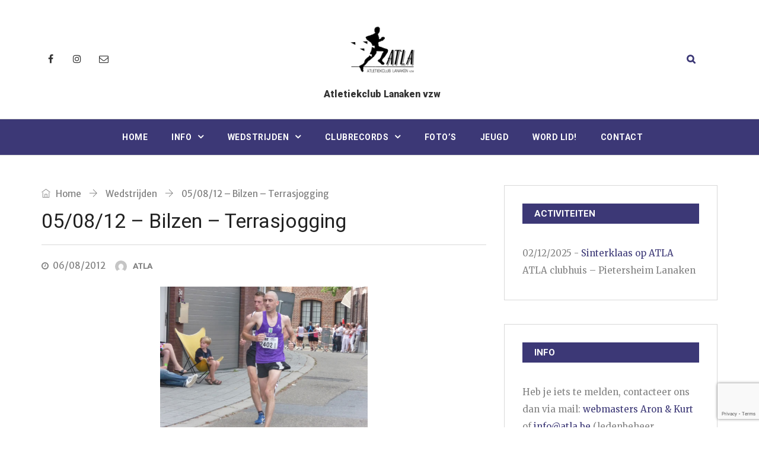

--- FILE ---
content_type: text/html; charset=UTF-8
request_url: https://atla.be/050812-bilzen-terrasjogging/
body_size: 15139
content:
<!DOCTYPE html><html lang="nl-NL" prefix="og: http://ogp.me/ns# fb: http://ogp.me/ns/fb#" class="no-js no-svg"><head><meta charset="UTF-8"><meta name="viewport" content="width=device-width, initial-scale=1"><link rel="profile" href="http://gmpg.org/xfn/11"><title>05/08/12 &#8211; Bilzen &#8211; Terrasjogging &#8211; ATLA</title> <script>/* You can add more configuration options to webfontloader by previously defining the WebFontConfig with your options */
                            if ( typeof WebFontConfig === "undefined" ) {
                                WebFontConfig = new Object();
                            }
                            WebFontConfig['google'] = {families: ['Merriweather+Sans:400', 'Roboto:400,700,500,900', 'Merriweather:400&amp;subset=latin']};

                            (function() {
                                var wf = document.createElement( 'script' );
                                wf.src = 'https://ajax.googleapis.com/ajax/libs/webfont/1.5.3/webfont.js';
                                wf.type = 'text/javascript';
                                wf.async = 'true';
                                var s = document.getElementsByTagName( 'script' )[0];
                                s.parentNode.insertBefore( wf, s );
                            })();</script> <meta name='robots' content='max-image-preview:large' /><style>img:is([sizes="auto" i], [sizes^="auto," i]) { contain-intrinsic-size: 3000px 1500px }</style><link href='https://fonts.gstatic.com' crossorigin='anonymous' rel='preconnect' /><link rel="alternate" type="application/rss+xml" title="ATLA &raquo; feed" href="https://atla.be/feed/" /><link rel="alternate" type="application/rss+xml" title="ATLA &raquo; reacties feed" href="https://atla.be/comments/feed/" /><link rel="alternate" type="application/rss+xml" title="ATLA &raquo; 05/08/12 &#8211; Bilzen &#8211; Terrasjogging reacties feed" href="https://atla.be/050812-bilzen-terrasjogging/feed/" /><meta property="og:title" content="05/08/12 &#8211; Bilzen &#8211; Terrasjogging"/><meta property="og:type" content="article"/><meta property="og:url" content="https://atla.be/050812-bilzen-terrasjogging/"/><meta property="og:site_name" content="ATLA"/><meta property="og:description" content="<p>Steven Heemskerk, terug van weggeweest, domineerd samen met Ruben Max de 10 km. Winst voor Steven.&nbsp; Leen Cosemans wint de 5 km bij de dames. Uitslag 5 Km Uitslag 10 Km Foto&#8217;s</p> "/>		 <script src="//www.googletagmanager.com/gtag/js?id=G-EQ82MGPWPT"  data-cfasync="false" data-wpfc-render="false" type="text/javascript" async></script> <script data-cfasync="false" data-wpfc-render="false" type="text/javascript">var mi_version = '9.7.0';
				var mi_track_user = true;
				var mi_no_track_reason = '';
								var MonsterInsightsDefaultLocations = {"page_location":"https:\/\/atla.be\/050812-bilzen-terrasjogging\/"};
								if ( typeof MonsterInsightsPrivacyGuardFilter === 'function' ) {
					var MonsterInsightsLocations = (typeof MonsterInsightsExcludeQuery === 'object') ? MonsterInsightsPrivacyGuardFilter( MonsterInsightsExcludeQuery ) : MonsterInsightsPrivacyGuardFilter( MonsterInsightsDefaultLocations );
				} else {
					var MonsterInsightsLocations = (typeof MonsterInsightsExcludeQuery === 'object') ? MonsterInsightsExcludeQuery : MonsterInsightsDefaultLocations;
				}

								var disableStrs = [
										'ga-disable-G-EQ82MGPWPT',
									];

				/* Function to detect opted out users */
				function __gtagTrackerIsOptedOut() {
					for (var index = 0; index < disableStrs.length; index++) {
						if (document.cookie.indexOf(disableStrs[index] + '=true') > -1) {
							return true;
						}
					}

					return false;
				}

				/* Disable tracking if the opt-out cookie exists. */
				if (__gtagTrackerIsOptedOut()) {
					for (var index = 0; index < disableStrs.length; index++) {
						window[disableStrs[index]] = true;
					}
				}

				/* Opt-out function */
				function __gtagTrackerOptout() {
					for (var index = 0; index < disableStrs.length; index++) {
						document.cookie = disableStrs[index] + '=true; expires=Thu, 31 Dec 2099 23:59:59 UTC; path=/';
						window[disableStrs[index]] = true;
					}
				}

				if ('undefined' === typeof gaOptout) {
					function gaOptout() {
						__gtagTrackerOptout();
					}
				}
								window.dataLayer = window.dataLayer || [];

				window.MonsterInsightsDualTracker = {
					helpers: {},
					trackers: {},
				};
				if (mi_track_user) {
					function __gtagDataLayer() {
						dataLayer.push(arguments);
					}

					function __gtagTracker(type, name, parameters) {
						if (!parameters) {
							parameters = {};
						}

						if (parameters.send_to) {
							__gtagDataLayer.apply(null, arguments);
							return;
						}

						if (type === 'event') {
														parameters.send_to = monsterinsights_frontend.v4_id;
							var hookName = name;
							if (typeof parameters['event_category'] !== 'undefined') {
								hookName = parameters['event_category'] + ':' + name;
							}

							if (typeof MonsterInsightsDualTracker.trackers[hookName] !== 'undefined') {
								MonsterInsightsDualTracker.trackers[hookName](parameters);
							} else {
								__gtagDataLayer('event', name, parameters);
							}
							
						} else {
							__gtagDataLayer.apply(null, arguments);
						}
					}

					__gtagTracker('js', new Date());
					__gtagTracker('set', {
						'developer_id.dZGIzZG': true,
											});
					if ( MonsterInsightsLocations.page_location ) {
						__gtagTracker('set', MonsterInsightsLocations);
					}
										__gtagTracker('config', 'G-EQ82MGPWPT', {"forceSSL":"true"} );
										window.gtag = __gtagTracker;										(function () {
						/* https://developers.google.com/analytics/devguides/collection/analyticsjs/ */
						/* ga and __gaTracker compatibility shim. */
						var noopfn = function () {
							return null;
						};
						var newtracker = function () {
							return new Tracker();
						};
						var Tracker = function () {
							return null;
						};
						var p = Tracker.prototype;
						p.get = noopfn;
						p.set = noopfn;
						p.send = function () {
							var args = Array.prototype.slice.call(arguments);
							args.unshift('send');
							__gaTracker.apply(null, args);
						};
						var __gaTracker = function () {
							var len = arguments.length;
							if (len === 0) {
								return;
							}
							var f = arguments[len - 1];
							if (typeof f !== 'object' || f === null || typeof f.hitCallback !== 'function') {
								if ('send' === arguments[0]) {
									var hitConverted, hitObject = false, action;
									if ('event' === arguments[1]) {
										if ('undefined' !== typeof arguments[3]) {
											hitObject = {
												'eventAction': arguments[3],
												'eventCategory': arguments[2],
												'eventLabel': arguments[4],
												'value': arguments[5] ? arguments[5] : 1,
											}
										}
									}
									if ('pageview' === arguments[1]) {
										if ('undefined' !== typeof arguments[2]) {
											hitObject = {
												'eventAction': 'page_view',
												'page_path': arguments[2],
											}
										}
									}
									if (typeof arguments[2] === 'object') {
										hitObject = arguments[2];
									}
									if (typeof arguments[5] === 'object') {
										Object.assign(hitObject, arguments[5]);
									}
									if ('undefined' !== typeof arguments[1].hitType) {
										hitObject = arguments[1];
										if ('pageview' === hitObject.hitType) {
											hitObject.eventAction = 'page_view';
										}
									}
									if (hitObject) {
										action = 'timing' === arguments[1].hitType ? 'timing_complete' : hitObject.eventAction;
										hitConverted = mapArgs(hitObject);
										__gtagTracker('event', action, hitConverted);
									}
								}
								return;
							}

							function mapArgs(args) {
								var arg, hit = {};
								var gaMap = {
									'eventCategory': 'event_category',
									'eventAction': 'event_action',
									'eventLabel': 'event_label',
									'eventValue': 'event_value',
									'nonInteraction': 'non_interaction',
									'timingCategory': 'event_category',
									'timingVar': 'name',
									'timingValue': 'value',
									'timingLabel': 'event_label',
									'page': 'page_path',
									'location': 'page_location',
									'title': 'page_title',
									'referrer' : 'page_referrer',
								};
								for (arg in args) {
																		if (!(!args.hasOwnProperty(arg) || !gaMap.hasOwnProperty(arg))) {
										hit[gaMap[arg]] = args[arg];
									} else {
										hit[arg] = args[arg];
									}
								}
								return hit;
							}

							try {
								f.hitCallback();
							} catch (ex) {
							}
						};
						__gaTracker.create = newtracker;
						__gaTracker.getByName = newtracker;
						__gaTracker.getAll = function () {
							return [];
						};
						__gaTracker.remove = noopfn;
						__gaTracker.loaded = true;
						window['__gaTracker'] = __gaTracker;
					})();
									} else {
										console.log("");
					(function () {
						function __gtagTracker() {
							return null;
						}

						window['__gtagTracker'] = __gtagTracker;
						window['gtag'] = __gtagTracker;
					})();
									}</script> <link rel='stylesheet' id='hugeit-lightbox-css-css' href='https://atla.be/wp-content/plugins/lightbox/css/frontend/lightbox.css?ver=6.8.3' type='text/css' media='all' /><link rel='stylesheet' id='wp-block-library-css' href='https://atla.be/wp-includes/css/dist/block-library/style.min.css?ver=6.8.3' type='text/css' media='all' /><style id='wp-block-library-theme-inline-css' type='text/css'>.wp-block-audio :where(figcaption){color:#555;font-size:13px;text-align:center}.is-dark-theme .wp-block-audio :where(figcaption){color:#ffffffa6}.wp-block-audio{margin:0 0 1em}.wp-block-code{border:1px solid #ccc;border-radius:4px;font-family:Menlo,Consolas,monaco,monospace;padding:.8em 1em}.wp-block-embed :where(figcaption){color:#555;font-size:13px;text-align:center}.is-dark-theme .wp-block-embed :where(figcaption){color:#ffffffa6}.wp-block-embed{margin:0 0 1em}.blocks-gallery-caption{color:#555;font-size:13px;text-align:center}.is-dark-theme .blocks-gallery-caption{color:#ffffffa6}:root :where(.wp-block-image figcaption){color:#555;font-size:13px;text-align:center}.is-dark-theme :root :where(.wp-block-image figcaption){color:#ffffffa6}.wp-block-image{margin:0 0 1em}.wp-block-pullquote{border-bottom:4px solid;border-top:4px solid;color:currentColor;margin-bottom:1.75em}.wp-block-pullquote cite,.wp-block-pullquote footer,.wp-block-pullquote__citation{color:currentColor;font-size:.8125em;font-style:normal;text-transform:uppercase}.wp-block-quote{border-left:.25em solid;margin:0 0 1.75em;padding-left:1em}.wp-block-quote cite,.wp-block-quote footer{color:currentColor;font-size:.8125em;font-style:normal;position:relative}.wp-block-quote:where(.has-text-align-right){border-left:none;border-right:.25em solid;padding-left:0;padding-right:1em}.wp-block-quote:where(.has-text-align-center){border:none;padding-left:0}.wp-block-quote.is-large,.wp-block-quote.is-style-large,.wp-block-quote:where(.is-style-plain){border:none}.wp-block-search .wp-block-search__label{font-weight:700}.wp-block-search__button{border:1px solid #ccc;padding:.375em .625em}:where(.wp-block-group.has-background){padding:1.25em 2.375em}.wp-block-separator.has-css-opacity{opacity:.4}.wp-block-separator{border:none;border-bottom:2px solid;margin-left:auto;margin-right:auto}.wp-block-separator.has-alpha-channel-opacity{opacity:1}.wp-block-separator:not(.is-style-wide):not(.is-style-dots){width:100px}.wp-block-separator.has-background:not(.is-style-dots){border-bottom:none;height:1px}.wp-block-separator.has-background:not(.is-style-wide):not(.is-style-dots){height:2px}.wp-block-table{margin:0 0 1em}.wp-block-table td,.wp-block-table th{word-break:normal}.wp-block-table :where(figcaption){color:#555;font-size:13px;text-align:center}.is-dark-theme .wp-block-table :where(figcaption){color:#ffffffa6}.wp-block-video :where(figcaption){color:#555;font-size:13px;text-align:center}.is-dark-theme .wp-block-video :where(figcaption){color:#ffffffa6}.wp-block-video{margin:0 0 1em}:root :where(.wp-block-template-part.has-background){margin-bottom:0;margin-top:0;padding:1.25em 2.375em}</style><style id='classic-theme-styles-inline-css' type='text/css'>/*! This file is auto-generated */
.wp-block-button__link{color:#fff;background-color:#32373c;border-radius:9999px;box-shadow:none;text-decoration:none;padding:calc(.667em + 2px) calc(1.333em + 2px);font-size:1.125em}.wp-block-file__button{background:#32373c;color:#fff;text-decoration:none}</style><style id='global-styles-inline-css' type='text/css'>:root{--wp--preset--aspect-ratio--square: 1;--wp--preset--aspect-ratio--4-3: 4/3;--wp--preset--aspect-ratio--3-4: 3/4;--wp--preset--aspect-ratio--3-2: 3/2;--wp--preset--aspect-ratio--2-3: 2/3;--wp--preset--aspect-ratio--16-9: 16/9;--wp--preset--aspect-ratio--9-16: 9/16;--wp--preset--color--black: #000000;--wp--preset--color--cyan-bluish-gray: #abb8c3;--wp--preset--color--white: #FFF;--wp--preset--color--pale-pink: #f78da7;--wp--preset--color--vivid-red: #cf2e2e;--wp--preset--color--luminous-vivid-orange: #ff6900;--wp--preset--color--luminous-vivid-amber: #fcb900;--wp--preset--color--light-green-cyan: #7bdcb5;--wp--preset--color--vivid-green-cyan: #00d084;--wp--preset--color--pale-cyan-blue: #8ed1fc;--wp--preset--color--vivid-cyan-blue: #0693e3;--wp--preset--color--vivid-purple: #9b51e0;--wp--preset--color--dark-gray: #111;--wp--preset--color--light-gray: #767676;--wp--preset--gradient--vivid-cyan-blue-to-vivid-purple: linear-gradient(135deg,rgba(6,147,227,1) 0%,rgb(155,81,224) 100%);--wp--preset--gradient--light-green-cyan-to-vivid-green-cyan: linear-gradient(135deg,rgb(122,220,180) 0%,rgb(0,208,130) 100%);--wp--preset--gradient--luminous-vivid-amber-to-luminous-vivid-orange: linear-gradient(135deg,rgba(252,185,0,1) 0%,rgba(255,105,0,1) 100%);--wp--preset--gradient--luminous-vivid-orange-to-vivid-red: linear-gradient(135deg,rgba(255,105,0,1) 0%,rgb(207,46,46) 100%);--wp--preset--gradient--very-light-gray-to-cyan-bluish-gray: linear-gradient(135deg,rgb(238,238,238) 0%,rgb(169,184,195) 100%);--wp--preset--gradient--cool-to-warm-spectrum: linear-gradient(135deg,rgb(74,234,220) 0%,rgb(151,120,209) 20%,rgb(207,42,186) 40%,rgb(238,44,130) 60%,rgb(251,105,98) 80%,rgb(254,248,76) 100%);--wp--preset--gradient--blush-light-purple: linear-gradient(135deg,rgb(255,206,236) 0%,rgb(152,150,240) 100%);--wp--preset--gradient--blush-bordeaux: linear-gradient(135deg,rgb(254,205,165) 0%,rgb(254,45,45) 50%,rgb(107,0,62) 100%);--wp--preset--gradient--luminous-dusk: linear-gradient(135deg,rgb(255,203,112) 0%,rgb(199,81,192) 50%,rgb(65,88,208) 100%);--wp--preset--gradient--pale-ocean: linear-gradient(135deg,rgb(255,245,203) 0%,rgb(182,227,212) 50%,rgb(51,167,181) 100%);--wp--preset--gradient--electric-grass: linear-gradient(135deg,rgb(202,248,128) 0%,rgb(113,206,126) 100%);--wp--preset--gradient--midnight: linear-gradient(135deg,rgb(2,3,129) 0%,rgb(40,116,252) 100%);--wp--preset--font-size--small: 13px;--wp--preset--font-size--medium: 20px;--wp--preset--font-size--large: 36px;--wp--preset--font-size--x-large: 42px;--wp--preset--spacing--20: 0.44rem;--wp--preset--spacing--30: 0.67rem;--wp--preset--spacing--40: 1rem;--wp--preset--spacing--50: 1.5rem;--wp--preset--spacing--60: 2.25rem;--wp--preset--spacing--70: 3.38rem;--wp--preset--spacing--80: 5.06rem;--wp--preset--shadow--natural: 6px 6px 9px rgba(0, 0, 0, 0.2);--wp--preset--shadow--deep: 12px 12px 50px rgba(0, 0, 0, 0.4);--wp--preset--shadow--sharp: 6px 6px 0px rgba(0, 0, 0, 0.2);--wp--preset--shadow--outlined: 6px 6px 0px -3px rgba(255, 255, 255, 1), 6px 6px rgba(0, 0, 0, 1);--wp--preset--shadow--crisp: 6px 6px 0px rgba(0, 0, 0, 1);}:where(.is-layout-flex){gap: 0.5em;}:where(.is-layout-grid){gap: 0.5em;}body .is-layout-flex{display: flex;}.is-layout-flex{flex-wrap: wrap;align-items: center;}.is-layout-flex > :is(*, div){margin: 0;}body .is-layout-grid{display: grid;}.is-layout-grid > :is(*, div){margin: 0;}:where(.wp-block-columns.is-layout-flex){gap: 2em;}:where(.wp-block-columns.is-layout-grid){gap: 2em;}:where(.wp-block-post-template.is-layout-flex){gap: 1.25em;}:where(.wp-block-post-template.is-layout-grid){gap: 1.25em;}.has-black-color{color: var(--wp--preset--color--black) !important;}.has-cyan-bluish-gray-color{color: var(--wp--preset--color--cyan-bluish-gray) !important;}.has-white-color{color: var(--wp--preset--color--white) !important;}.has-pale-pink-color{color: var(--wp--preset--color--pale-pink) !important;}.has-vivid-red-color{color: var(--wp--preset--color--vivid-red) !important;}.has-luminous-vivid-orange-color{color: var(--wp--preset--color--luminous-vivid-orange) !important;}.has-luminous-vivid-amber-color{color: var(--wp--preset--color--luminous-vivid-amber) !important;}.has-light-green-cyan-color{color: var(--wp--preset--color--light-green-cyan) !important;}.has-vivid-green-cyan-color{color: var(--wp--preset--color--vivid-green-cyan) !important;}.has-pale-cyan-blue-color{color: var(--wp--preset--color--pale-cyan-blue) !important;}.has-vivid-cyan-blue-color{color: var(--wp--preset--color--vivid-cyan-blue) !important;}.has-vivid-purple-color{color: var(--wp--preset--color--vivid-purple) !important;}.has-black-background-color{background-color: var(--wp--preset--color--black) !important;}.has-cyan-bluish-gray-background-color{background-color: var(--wp--preset--color--cyan-bluish-gray) !important;}.has-white-background-color{background-color: var(--wp--preset--color--white) !important;}.has-pale-pink-background-color{background-color: var(--wp--preset--color--pale-pink) !important;}.has-vivid-red-background-color{background-color: var(--wp--preset--color--vivid-red) !important;}.has-luminous-vivid-orange-background-color{background-color: var(--wp--preset--color--luminous-vivid-orange) !important;}.has-luminous-vivid-amber-background-color{background-color: var(--wp--preset--color--luminous-vivid-amber) !important;}.has-light-green-cyan-background-color{background-color: var(--wp--preset--color--light-green-cyan) !important;}.has-vivid-green-cyan-background-color{background-color: var(--wp--preset--color--vivid-green-cyan) !important;}.has-pale-cyan-blue-background-color{background-color: var(--wp--preset--color--pale-cyan-blue) !important;}.has-vivid-cyan-blue-background-color{background-color: var(--wp--preset--color--vivid-cyan-blue) !important;}.has-vivid-purple-background-color{background-color: var(--wp--preset--color--vivid-purple) !important;}.has-black-border-color{border-color: var(--wp--preset--color--black) !important;}.has-cyan-bluish-gray-border-color{border-color: var(--wp--preset--color--cyan-bluish-gray) !important;}.has-white-border-color{border-color: var(--wp--preset--color--white) !important;}.has-pale-pink-border-color{border-color: var(--wp--preset--color--pale-pink) !important;}.has-vivid-red-border-color{border-color: var(--wp--preset--color--vivid-red) !important;}.has-luminous-vivid-orange-border-color{border-color: var(--wp--preset--color--luminous-vivid-orange) !important;}.has-luminous-vivid-amber-border-color{border-color: var(--wp--preset--color--luminous-vivid-amber) !important;}.has-light-green-cyan-border-color{border-color: var(--wp--preset--color--light-green-cyan) !important;}.has-vivid-green-cyan-border-color{border-color: var(--wp--preset--color--vivid-green-cyan) !important;}.has-pale-cyan-blue-border-color{border-color: var(--wp--preset--color--pale-cyan-blue) !important;}.has-vivid-cyan-blue-border-color{border-color: var(--wp--preset--color--vivid-cyan-blue) !important;}.has-vivid-purple-border-color{border-color: var(--wp--preset--color--vivid-purple) !important;}.has-vivid-cyan-blue-to-vivid-purple-gradient-background{background: var(--wp--preset--gradient--vivid-cyan-blue-to-vivid-purple) !important;}.has-light-green-cyan-to-vivid-green-cyan-gradient-background{background: var(--wp--preset--gradient--light-green-cyan-to-vivid-green-cyan) !important;}.has-luminous-vivid-amber-to-luminous-vivid-orange-gradient-background{background: var(--wp--preset--gradient--luminous-vivid-amber-to-luminous-vivid-orange) !important;}.has-luminous-vivid-orange-to-vivid-red-gradient-background{background: var(--wp--preset--gradient--luminous-vivid-orange-to-vivid-red) !important;}.has-very-light-gray-to-cyan-bluish-gray-gradient-background{background: var(--wp--preset--gradient--very-light-gray-to-cyan-bluish-gray) !important;}.has-cool-to-warm-spectrum-gradient-background{background: var(--wp--preset--gradient--cool-to-warm-spectrum) !important;}.has-blush-light-purple-gradient-background{background: var(--wp--preset--gradient--blush-light-purple) !important;}.has-blush-bordeaux-gradient-background{background: var(--wp--preset--gradient--blush-bordeaux) !important;}.has-luminous-dusk-gradient-background{background: var(--wp--preset--gradient--luminous-dusk) !important;}.has-pale-ocean-gradient-background{background: var(--wp--preset--gradient--pale-ocean) !important;}.has-electric-grass-gradient-background{background: var(--wp--preset--gradient--electric-grass) !important;}.has-midnight-gradient-background{background: var(--wp--preset--gradient--midnight) !important;}.has-small-font-size{font-size: var(--wp--preset--font-size--small) !important;}.has-medium-font-size{font-size: var(--wp--preset--font-size--medium) !important;}.has-large-font-size{font-size: var(--wp--preset--font-size--large) !important;}.has-x-large-font-size{font-size: var(--wp--preset--font-size--x-large) !important;}
:where(.wp-block-post-template.is-layout-flex){gap: 1.25em;}:where(.wp-block-post-template.is-layout-grid){gap: 1.25em;}
:where(.wp-block-columns.is-layout-flex){gap: 2em;}:where(.wp-block-columns.is-layout-grid){gap: 2em;}
:root :where(.wp-block-pullquote){font-size: 1.5em;line-height: 1.6;}</style><link rel='stylesheet' id='contact-form-7-css' href='https://atla.be/wp-content/plugins/contact-form-7/includes/css/styles.css?ver=6.1.1' type='text/css' media='all' /><link rel='stylesheet' id='events-manager-css' href='https://atla.be/wp-content/plugins/events-manager/includes/css/events-manager.min.css?ver=7.1.2' type='text/css' media='all' /><link rel='stylesheet' id='independent-core-style-css' href='https://atla.be/wp-content/plugins/independent-core/assets/css/independent-core-custom.css?ver=1.0' type='text/css' media='all' /><link rel='stylesheet' id='rs-plugin-settings-css' href='https://atla.be/wp-content/plugins/revslider/public/assets/css/rs6.css?ver=6.2.23' type='text/css' media='all' /><style id='rs-plugin-settings-inline-css' type='text/css'>#rs-demo-id {}</style><link rel='stylesheet' id='toc-screen-css' href='https://atla.be/wp-content/plugins/table-of-contents-plus/screen.min.css?ver=2411.1' type='text/css' media='all' /><link rel='stylesheet' id='js_composer_front-css' href='https://atla.be/wp-content/plugins/js_composer/assets/css/js_composer.min.css?ver=6.2.0' type='text/css' media='all' /><link rel='stylesheet' id='independent-min-css' href='https://atla.be/wp-content/themes/independent/assets/css/theme.min.css?ver=1.0' type='text/css' media='all' /><link rel='stylesheet' id='independent-style-css' href='https://atla.be/wp-content/themes/independent/style.css?ver=1.0' type='text/css' media='all' /><link rel='stylesheet' id='independent-shortcode-css' href='https://atla.be/wp-content/themes/independent/assets/css/shortcode.css?ver=1.0' type='text/css' media='all' /><link rel='stylesheet' id='independent-news-styles-css' href='https://atla.be/wp-content/themes/independent/assets/css/news-styles.css?ver=1.0' type='text/css' media='all' /><link rel='stylesheet' id='independent-theme-style-css' href='https://atla.be/wp-content/uploads/independent/theme_1.css?ver=1.0' type='text/css' media='all' /><style id='independent-theme-style-inline-css' type='text/css'>/*
	 * Independent Theme Post Style
	 */</style><link rel='stylesheet' id='independent-child-theme-style-css' href='https://atla.be/wp-content/themes/independent-child/style.css' type='text/css' media='all' /> <script type="text/javascript" src="https://atla.be/wp-includes/js/jquery/jquery.min.js?ver=3.7.1" id="jquery-core-js"></script> <script type="text/javascript" src="https://atla.be/wp-includes/js/jquery/jquery-migrate.min.js?ver=3.4.1" id="jquery-migrate-js"></script> <script type="text/javascript" src="https://atla.be/wp-content/plugins/independent-core/assets/js/drag-drop.js?ver=6.8.3" id="independent-drag-drop-js"></script> <script type="text/javascript" src="https://atla.be/wp-content/plugins/lightbox/js/frontend/froogaloop2.min.js?ver=6.8.3" id="hugeit-froogaloop-js-js"></script> <script type="text/javascript" src="https://atla.be/wp-content/plugins/google-analytics-for-wordpress/assets/js/frontend-gtag.min.js?ver=9.7.0" id="monsterinsights-frontend-script-js" async="async" data-wp-strategy="async"></script> <script data-cfasync="false" data-wpfc-render="false" type="text/javascript" id='monsterinsights-frontend-script-js-extra'>var monsterinsights_frontend = {"js_events_tracking":"true","download_extensions":"pdf,doc,ppt,xls,zip,docx,pptx,xlsx","inbound_paths":"[]","home_url":"https:\/\/atla.be","hash_tracking":"false","v4_id":"G-EQ82MGPWPT"};</script> <script type="text/javascript" src="https://atla.be/wp-includes/js/jquery/ui/core.min.js?ver=1.13.3" id="jquery-ui-core-js"></script> <script type="text/javascript" src="https://atla.be/wp-includes/js/jquery/ui/mouse.min.js?ver=1.13.3" id="jquery-ui-mouse-js"></script> <script type="text/javascript" src="https://atla.be/wp-includes/js/jquery/ui/sortable.min.js?ver=1.13.3" id="jquery-ui-sortable-js"></script> <script type="text/javascript" src="https://atla.be/wp-includes/js/jquery/ui/datepicker.min.js?ver=1.13.3" id="jquery-ui-datepicker-js"></script> <script type="text/javascript" id="jquery-ui-datepicker-js-after">jQuery(function(jQuery){jQuery.datepicker.setDefaults({"closeText":"Sluiten","currentText":"Vandaag","monthNames":["januari","februari","maart","april","mei","juni","juli","augustus","september","oktober","november","december"],"monthNamesShort":["jan","feb","mrt","apr","mei","jun","jul","aug","sep","okt","nov","dec"],"nextText":"Volgende","prevText":"Vorige","dayNames":["zondag","maandag","dinsdag","woensdag","donderdag","vrijdag","zaterdag"],"dayNamesShort":["zo","ma","di","wo","do","vr","za"],"dayNamesMin":["Z","M","D","W","D","V","Z"],"dateFormat":"dd\/mm\/yy","firstDay":1,"isRTL":false});});</script> <script type="text/javascript" src="https://atla.be/wp-includes/js/jquery/ui/resizable.min.js?ver=1.13.3" id="jquery-ui-resizable-js"></script> <script type="text/javascript" src="https://atla.be/wp-includes/js/jquery/ui/draggable.min.js?ver=1.13.3" id="jquery-ui-draggable-js"></script> <script type="text/javascript" src="https://atla.be/wp-includes/js/jquery/ui/controlgroup.min.js?ver=1.13.3" id="jquery-ui-controlgroup-js"></script> <script type="text/javascript" src="https://atla.be/wp-includes/js/jquery/ui/checkboxradio.min.js?ver=1.13.3" id="jquery-ui-checkboxradio-js"></script> <script type="text/javascript" src="https://atla.be/wp-includes/js/jquery/ui/button.min.js?ver=1.13.3" id="jquery-ui-button-js"></script> <script type="text/javascript" src="https://atla.be/wp-includes/js/jquery/ui/dialog.min.js?ver=1.13.3" id="jquery-ui-dialog-js"></script> <script type="text/javascript" id="events-manager-js-extra">var EM = {"ajaxurl":"https:\/\/atla.be\/wp-admin\/admin-ajax.php","locationajaxurl":"https:\/\/atla.be\/wp-admin\/admin-ajax.php?action=locations_search","firstDay":"1","locale":"nl","dateFormat":"yy-mm-dd","ui_css":"https:\/\/atla.be\/wp-content\/plugins\/events-manager\/includes\/css\/jquery-ui\/build.min.css","show24hours":"1","is_ssl":"1","autocomplete_limit":"10","calendar":{"breakpoints":{"small":560,"medium":908,"large":false}},"phone":"","datepicker":{"format":"d\/m\/Y","locale":"nl"},"search":{"breakpoints":{"small":650,"medium":850,"full":false}},"url":"https:\/\/atla.be\/wp-content\/plugins\/events-manager","assets":{"input.em-uploader":{"js":{"em-uploader":{"url":"https:\/\/atla.be\/wp-content\/plugins\/events-manager\/includes\/js\/em-uploader.js?v=7.1.2","event":"em_uploader_ready"}}},".em-recurrence-sets, .em-timezone":{"js":{"luxon":{"url":"luxon\/luxon.js?v=7.1.2","event":"em_luxon_ready"}}},".em-booking-form, #em-booking-form, .em-booking-recurring, .em-event-booking-form":{"js":{"em-bookings":{"url":"https:\/\/atla.be\/wp-content\/plugins\/events-manager\/includes\/js\/bookingsform.js?v=7.1.2","event":"em_booking_form_js_loaded"}}},"#em-opt-archetypes":{"js":{"archetypes":"https:\/\/atla.be\/wp-content\/plugins\/events-manager\/includes\/js\/admin-archetype-editor.js?v=7.1.2","archetypes_ms":"https:\/\/atla.be\/wp-content\/plugins\/events-manager\/includes\/js\/admin-archetypes.js?v=7.1.2","qs":"qs\/qs.js?v=7.1.2"}}},"cached":"","txt_search":"Zoek","txt_searching":"Bezig met zoeken...","txt_loading":"Aan het laden..."};</script> <script type="text/javascript" src="https://atla.be/wp-content/plugins/events-manager/includes/js/events-manager.js?ver=7.1.2" id="events-manager-js"></script> <script type="text/javascript" src="https://atla.be/wp-content/plugins/events-manager/includes/external/flatpickr/l10n/nl.js?ver=7.1.2" id="em-flatpickr-localization-js"></script> <script type="text/javascript" src="https://atla.be/wp-content/plugins/revslider/public/assets/js/rbtools.min.js?ver=6.2.23" id="tp-tools-js"></script> <script type="text/javascript" src="https://atla.be/wp-content/plugins/revslider/public/assets/js/rs6.min.js?ver=6.2.23" id="revmin-js"></script> <!--[if lt IE 9]> <script type="text/javascript" src="https://atla.be/wp-content/themes/independent/assets/js/html5.js?ver=3.7.3" id="html5-js"></script> <![endif]--><link rel="https://api.w.org/" href="https://atla.be/wp-json/" /><link rel="alternate" title="JSON" type="application/json" href="https://atla.be/wp-json/wp/v2/posts/7940" /><link rel="EditURI" type="application/rsd+xml" title="RSD" href="https://atla.be/xmlrpc.php?rsd" /><meta name="generator" content="WordPress 6.8.3" /><link rel="canonical" href="https://atla.be/050812-bilzen-terrasjogging/" /><link rel='shortlink' href='https://atla.be/?p=7940' /><link rel="alternate" title="oEmbed (JSON)" type="application/json+oembed" href="https://atla.be/wp-json/oembed/1.0/embed?url=https%3A%2F%2Fatla.be%2F050812-bilzen-terrasjogging%2F" /><link rel="alternate" title="oEmbed (XML)" type="text/xml+oembed" href="https://atla.be/wp-json/oembed/1.0/embed?url=https%3A%2F%2Fatla.be%2F050812-bilzen-terrasjogging%2F&#038;format=xml" /><meta name="generator" content="Powered by WPBakery Page Builder - drag and drop page builder for WordPress."/><meta name="generator" content="Powered by Slider Revolution 6.2.23 - responsive, Mobile-Friendly Slider Plugin for WordPress with comfortable drag and drop interface." /><link rel="icon" href="https://atla.be/wp-content/uploads/2020/02/cropped-ATLA-logo-vierkant-ronde-hoeken-32x32.png" sizes="32x32" /><link rel="icon" href="https://atla.be/wp-content/uploads/2020/02/cropped-ATLA-logo-vierkant-ronde-hoeken-192x192.png" sizes="192x192" /><link rel="apple-touch-icon" href="https://atla.be/wp-content/uploads/2020/02/cropped-ATLA-logo-vierkant-ronde-hoeken-180x180.png" /><meta name="msapplication-TileImage" content="https://atla.be/wp-content/uploads/2020/02/cropped-ATLA-logo-vierkant-ronde-hoeken-270x270.png" /> <script type="text/javascript">function setREVStartSize(e){
			//window.requestAnimationFrame(function() {				 
				window.RSIW = window.RSIW===undefined ? window.innerWidth : window.RSIW;	
				window.RSIH = window.RSIH===undefined ? window.innerHeight : window.RSIH;	
				try {								
					var pw = document.getElementById(e.c).parentNode.offsetWidth,
						newh;
					pw = pw===0 || isNaN(pw) ? window.RSIW : pw;
					e.tabw = e.tabw===undefined ? 0 : parseInt(e.tabw);
					e.thumbw = e.thumbw===undefined ? 0 : parseInt(e.thumbw);
					e.tabh = e.tabh===undefined ? 0 : parseInt(e.tabh);
					e.thumbh = e.thumbh===undefined ? 0 : parseInt(e.thumbh);
					e.tabhide = e.tabhide===undefined ? 0 : parseInt(e.tabhide);
					e.thumbhide = e.thumbhide===undefined ? 0 : parseInt(e.thumbhide);
					e.mh = e.mh===undefined || e.mh=="" || e.mh==="auto" ? 0 : parseInt(e.mh,0);		
					if(e.layout==="fullscreen" || e.l==="fullscreen") 						
						newh = Math.max(e.mh,window.RSIH);					
					else{					
						e.gw = Array.isArray(e.gw) ? e.gw : [e.gw];
						for (var i in e.rl) if (e.gw[i]===undefined || e.gw[i]===0) e.gw[i] = e.gw[i-1];					
						e.gh = e.el===undefined || e.el==="" || (Array.isArray(e.el) && e.el.length==0)? e.gh : e.el;
						e.gh = Array.isArray(e.gh) ? e.gh : [e.gh];
						for (var i in e.rl) if (e.gh[i]===undefined || e.gh[i]===0) e.gh[i] = e.gh[i-1];
											
						var nl = new Array(e.rl.length),
							ix = 0,						
							sl;					
						e.tabw = e.tabhide>=pw ? 0 : e.tabw;
						e.thumbw = e.thumbhide>=pw ? 0 : e.thumbw;
						e.tabh = e.tabhide>=pw ? 0 : e.tabh;
						e.thumbh = e.thumbhide>=pw ? 0 : e.thumbh;					
						for (var i in e.rl) nl[i] = e.rl[i]<window.RSIW ? 0 : e.rl[i];
						sl = nl[0];									
						for (var i in nl) if (sl>nl[i] && nl[i]>0) { sl = nl[i]; ix=i;}															
						var m = pw>(e.gw[ix]+e.tabw+e.thumbw) ? 1 : (pw-(e.tabw+e.thumbw)) / (e.gw[ix]);					
						newh =  (e.gh[ix] * m) + (e.tabh + e.thumbh);
					}				
					if(window.rs_init_css===undefined) window.rs_init_css = document.head.appendChild(document.createElement("style"));					
					document.getElementById(e.c).height = newh+"px";
					window.rs_init_css.innerHTML += "#"+e.c+"_wrapper { height: "+newh+"px }";				
				} catch(e){
					console.log("Failure at Presize of Slider:" + e)
				}					   
			//});
		  };</script> <noscript><style>.wpb_animate_when_almost_visible { opacity: 1; }</style></noscript></head><body class="wp-singular post-template-default single single-post postid-7940 single-format-standard wp-embed-responsive wp-theme-independent wp-child-theme-independent-child wpb-js-composer js-comp-ver-6.2.0 vc_responsive" data-scroll-time="" data-scroll-distance=""><div class="mobile-header"><div class="mobile-header-inner hidden-lg-up hidden-lg-land-up"><div class="custom-container clearfix"><ul class="mobile-header-items nav pull-left"><li class="nav-item"><div class="nav-item-inner"></div></li><li class="nav-item"><div class="nav-item-inner"> <a class="mobile-bar-toggle" href="#"><i class="fa fa-bars"></i></a></div></li></ul><ul class="mobile-header-items nav pull-center"><li class="nav-item"><div class="nav-item-inner"></div></li><li class="nav-item"><div class="nav-item-inner"><div class="mobile-logo"><a href="https://atla.be/" title="ATLA" ><img class="img-responsive" src="https://atla.be/wp-content/uploads/2020/03/Atla_logo.png" alt="ATLA" title="ATLA" /></a></div></div></li></ul><ul class="mobile-header-items nav pull-right"><li class="nav-item"><div class="nav-item-inner"></div></li><li class="nav-item"><div class="nav-item-inner"> <a class="full-search-toggle" href="#"><i class="fa fa-search"></i></a></div></li></ul></div></div></div><div class="mobile-bar animate-from-left"> <a class="mobile-bar-toggle close" href="#"></a><div class="mobile-bar-inner"><div class="container"><ul class="mobile-bar-items nav flex-column mobile-bar-top"><li class="nav-item"><div class="nav-item-inner"></div></li><li class="nav-item"><div class="nav-item-inner"><div class="mobile-logo"><a href="https://atla.be/" title="ATLA" ><img class="img-responsive" src="https://atla.be/wp-content/uploads/2020/03/Atla_logo.png" alt="ATLA" title="ATLA" /></a></div></div></li></ul><ul class="mobile-bar-items nav flex-column mobile-bar-middle"><li class="nav-item"><div class="nav-item-inner"></div></li><li class="nav-item"><div class="nav-item-inner"><div class="independent-mobile-main-menu"></div></div></li></ul><ul class="mobile-bar-items nav flex-column mobile-bar-bottom"><li class="nav-item"><div class="nav-item-inner"></div></li></ul></div></div></div><div class="full-search-wrapper"> <a class="full-search-toggle close" href="#"></a><form method="get" class="search-form" action="https://atla.be/"><div class="input-group"> <input type="text" class="form-control" name="s" value="" placeholder="Zoek naar..."> <span class="input-group-btn"> <button class="btn btn-secondary" type="submit"><i class="fa fa-search"></i></button> </span></div></form></div><div id="page" class="independent-wrapper"><header class="independent-header"><div class="header-inner hidden-md-down hidden-md-land-down"><div class="logobar clearfix"><div class="custom-container logobar-inner"><ul class="logobar-items nav pull-left"><li class="nav-item"><div class="nav-item-inner"></div></li><li class="nav-item"><div class="nav-item-inner"><ul class="nav social-icons  social-transparent social-black social-h-own social-bg-white social-hbg-white"><li class="nav-item"> <a href="https://www.facebook.com/atletiekclublanaken" class="nav-link social-fb" target="_blank"> <i class=" fa fa-facebook"></i> </a></li><li class="nav-item"> <a href="https://www.instagram.com/atla_jeugd/" class="nav-link social-instagram" target="_blank"> <i class=" fa fa-instagram"></i> </a></li><li class="nav-item"> <a href="mailto:info@atla.be" class="nav-link social-mailto" target="_blank"> <i class=" fa fa-envelope-o"></i> </a></li></ul></div></li></ul><ul class="logobar-items nav pull-center text-center"><li class="nav-item"><div class="nav-item-inner"></div></li><li class="nav-item"><div class="nav-item-inner"><div class="main-logo max-log-width" data-pagetitle="1"><a href="https://atla.be/" title="ATLA" ><img class="custom-logo img-responsive" src="https://atla.be/wp-content/uploads/2020/03/Atla_logo.png" alt="ATLA" title="ATLA" /></a><div class="site-desc" title="Atletiekclub Lanaken vzw" >Atletiekclub Lanaken vzw</div></div></div></li></ul><ul class="logobar-items nav pull-right"><li class="nav-item"><div class="nav-item-inner"></div></li><li class="nav-item"><div class="nav-item-inner"><div class="search-toggle-wrap"><div class="textbox-search-wrap"><form method="get" class="search-form" action="https://atla.be/"><div class="input-group"> <input type="text" name="s" class="form-control" value="" placeholder="Zoek naar..."></div></form></div> <a class="textbox-search-toggle" href="#"><i class="fa fa-search"></i></a></div></div></li><li class="nav-item"><div class="nav-item-inner"> <a class="secondary-space-toggle" href="#"><span></span><span></span><span></span></a></div></li></ul></div></div><div class="sticky-outer"><div class="sticky-head"><nav class="navbar clearfix"><div class="custom-container navbar-inner"><ul class="navbar-items nav pull-left"><li class="nav-item"><div class="nav-item-inner"></div></li></ul><ul class="navbar-items nav pull-center text-center"><li class="nav-item"><div class="nav-item-inner"></div></li><li class="nav-item"><div class="nav-item-inner"><ul id="independent-main-menu" class="nav independent-main-menu"><li id="menu-item-8306" class="menu-item menu-item-type-custom menu-item-object-custom menu-item-home nav-item menu-item-8306" ><a href="https://atla.be/" class="nav-link">Home</a></li><li id="menu-item-8341" class="menu-item menu-item-type-post_type menu-item-object-page menu-item-privacy-policy menu-item-has-children nav-item menu-item-8341 dropdown" ><a href="https://atla.be/info/" class="nav-link dropdown-toggle">Info</a><ul role="menu" class=" dropdown-menu"><li id="menu-item-8346" class="menu-item menu-item-type-post_type menu-item-object-page nav-item menu-item-8346" ><a href="https://atla.be/info/historiek/" class="nav-link">Historiek</a></li><li id="menu-item-8343" class="menu-item menu-item-type-post_type menu-item-object-page nav-item menu-item-8343" ><a href="https://atla.be/info/bestuur/" class="nav-link">Bestuur</a></li><li id="menu-item-8325" class="menu-item menu-item-type-post_type menu-item-object-page nav-item menu-item-8325" ><a href="https://atla.be/info/trainingsinfo/" class="nav-link">Trainingsinfo</a></li></ul></li><li id="menu-item-8316" class="menu-item menu-item-type-post_type menu-item-object-page menu-item-has-children nav-item menu-item-8316 dropdown" ><a href="https://atla.be/wedstrijden/" class="nav-link dropdown-toggle">Wedstrijden</a><ul role="menu" class=" dropdown-menu"><li id="menu-item-36133" class="menu-item menu-item-type-post_type menu-item-object-page nav-item menu-item-36133" ><a href="https://atla.be/wedstrijden/kalender/" class="nav-link">Kalender</a></li><li id="menu-item-36148" class="menu-item menu-item-type-post_type menu-item-object-page nav-item menu-item-36148" ><a href="https://atla.be/wedstrijden/uitslagen/" class="nav-link">Uitslagen</a></li><li id="menu-item-32691" class="menu-item menu-item-type-post_type menu-item-object-page nav-item menu-item-32691" ><a href="https://atla.be/wedstrijden/bonussysteem/" class="nav-link">Bonussysteem</a></li></ul></li><li id="menu-item-8326" class="menu-item menu-item-type-post_type menu-item-object-page menu-item-has-children nav-item menu-item-8326 dropdown" ><a href="https://atla.be/clubrecords/" class="nav-link dropdown-toggle">Clubrecords</a><ul role="menu" class=" dropdown-menu"><li id="menu-item-32681" class="menu-item menu-item-type-post_type menu-item-object-page nav-item menu-item-32681" ><a href="https://atla.be/clubrecords/outdoor-vrouwen/" class="nav-link">Outdoor vrouwen</a></li><li id="menu-item-32679" class="menu-item menu-item-type-post_type menu-item-object-page nav-item menu-item-32679" ><a href="https://atla.be/clubrecords/indoor-vrouwen/" class="nav-link">Indoor vrouwen</a></li><li id="menu-item-32680" class="menu-item menu-item-type-post_type menu-item-object-page nav-item menu-item-32680" ><a href="https://atla.be/clubrecords/outdoor-mannen/" class="nav-link">Outdoor mannen</a></li><li id="menu-item-32678" class="menu-item menu-item-type-post_type menu-item-object-page nav-item menu-item-32678" ><a href="https://atla.be/clubrecords/indoor-mannen/" class="nav-link">Indoor mannen</a></li></ul></li><li id="menu-item-8327" class="menu-item menu-item-type-post_type menu-item-object-page nav-item menu-item-8327" ><a href="https://atla.be/fotos/" class="nav-link">Foto’s</a></li><li id="menu-item-8340" class="menu-item menu-item-type-post_type menu-item-object-page nav-item menu-item-8340" ><a href="https://atla.be/jeugd/" class="nav-link">Jeugd</a></li><li id="menu-item-8352" class="menu-item menu-item-type-post_type menu-item-object-page nav-item menu-item-8352" ><a href="https://atla.be/word-lid/" class="nav-link">Word lid!</a></li><li id="menu-item-8355" class="menu-item menu-item-type-post_type menu-item-object-page nav-item menu-item-8355" ><a href="https://atla.be/contact/" class="nav-link">Contact</a></li></ul></div></li></ul><ul class="navbar-items nav pull-right"><li class="nav-item"><div class="nav-item-inner"></div></li></ul></div></nav></div></div></div></header><div class="independent-content-wrapper"><div class="independent-content independent-single-post"><div class="independent-content-inner"><div class="container"><div class="row"><div class="col-md-8"><div id="primary" class="content-area"><main id="main" class="site-main single-post-template"><article id="post-7940" class="post-7940 post type-post status-publish format-standard hentry category-wedstrijden"><div class="article-inner post-items"><div id="breadcrumb" class="breadcrumb"><a href="https://atla.be/"><span class="ti-home"></span> Home</a> <span class="ti-arrow-right"></span> <a href="https://atla.be/category/wedstrijden/">Wedstrijden</a> <span class="ti-arrow-right"></span> <span class="current">05/08/12 &#8211; Bilzen &#8211; Terrasjogging</span></div><header class="entry-header"><h1 class="entry-title">05/08/12 &#8211; Bilzen &#8211; Terrasjogging</h1></header><div class="entry-meta top-meta clearfix"><div class="post-meta pull-left"><ul class="nav"><li class="nav-item"><div class="post-date"><a href="https://atla.be/2012/08/06/" ><span class="before-icon fa fa-clock-o"></span>06/08/2012</a></div></li><li class="nav-item"><div class="post-author"><a href="https://atla.be/author/atla/"><span class="author-img"><img alt='' src='https://secure.gravatar.com/avatar/80332dce4708091a5830912c7008254bda4d7c1978d7affaa73e3af205d265d5?s=30&#038;d=mm&#038;r=g' srcset='https://secure.gravatar.com/avatar/80332dce4708091a5830912c7008254bda4d7c1978d7affaa73e3af205d265d5?s=60&#038;d=mm&#038;r=g 2x' class='avatar avatar-30 photo' height='30' width='30' decoding='async'/></span><span class="author-name">ATLA</span></a></div></li></ul></div><div class="post-meta pull-right"><ul class="nav"></ul></div></div><div class="entry-content"><p align="center"><font face="Verdana"><a target="_blank" href="https://picasaweb.google.com/107321117120286574711/050812BilzenTerrasjogging#"><img fetchpriority="high" decoding="async" class="" width="350" height="263" alt="" src="https://lh3.googleusercontent.com/-sstvhkZo62M/UCM8EwPs7JI/AAAAAAAABY0/g75Hlo-39nQ/s600/12_08_05_Bilzen_Terrasjogging_021.JPG" /></a></font></p><p><font face="Verdana">Steven Heemskerk, terug van weggeweest, domineerd samen met Ruben Max de 10 km. Winst voor Steven.&nbsp;<br /> Leen Cosemans wint de 5 km bij de dames.</font></p><ul><li><font face="Verdana"><a target="_blank" href="https://atla.be/wp-content/uploads/file/12_08_05_Bilzen_Terrasjogging_Uitslag_5Km.pdf">Uitslag 5 Km</a></font></li><li><font face="Verdana"><a target="_blank" href="https://atla.be/wp-content/uploads/file/12_08_05_Bilzen_Terrasjogging_Uitslag_10Km.pdf">Uitslag 10 Km</a></font></li><li><font face="Verdana"><a target="_blank" href="https://picasaweb.google.com/107321117120286574711/050812BilzenTerrasjogging#">Foto&#8217;s</a></font></li></ul></div><footer class="entry-footer"><div class="entry-meta bottom-meta clearfix"><div class="post-meta pull-left"><ul class="nav"><li class="nav-item"><div class="post-comment"><a href="https://atla.be/050812-bilzen-terrasjogging/#respond" rel="bookmark" class="comments-count"><span class="before-icon fa fa-comments-o"></span>0</a></div></li><li class="nav-item"><div class="post-category"><a href="https://atla.be/category/wedstrijden/">Wedstrijden</a></div></li></ul></div><div class="post-meta pull-right"><ul class="nav"></ul></div></div></footer></div></article></main><div class="related-articles-wrap"><div class="related-title-wrap"><h4 class="related-title">Gerelateerde berichten</h4></div><div class="independent-block independent-block-7  independent-block-css-1 animate-news-fade-in-left" data-id="independent_block_id_1"><input type="hidden" class="news-block-options" id="independent_block_id_1" /><input type="hidden" class="news-block-css-options" data-options="{&quot;block_style&quot;:&quot;.independent-block-css-1 .independent-block-title span { font-size: 17px; }.independent-block-css-1 .independent-block-title span { text-transform: capitalize; }&quot;}" /><div class="independent-content"><div class="news-slide-loader"><img src="https://atla.be/wp-content/themes/independent/assets/images/news-loader.gif" alt="Loader.." /></div><div class="independent-slider tab-pane" id="independent-tab-all-1" data-len="1299"><div class="independent-news active"><div class="row"><div class="col-md-4"><div class="post post-grid independent-block-post  clearfix"><div class="post-title-wrapper"><h6 class="post-title"><a href="https://atla.be/11-11-25-mechelen-cross/" rel="bookmark">11/11/25 &#8211; Mechelen &#8211; Cross</a></h6></div></div></div><div class="col-md-4"><div class="post post-grid independent-block-post  clearfix"><div class="post-thumb-wrapper"><a href="https://atla.be/11-11-25-tongeren-ekiden/" rel="bookmark"><img height="206" width="356" class="img-responsive post-thumbnail" alt="11/11/25 &#8211; Tongeren &#8211; Ekiden" src="https://atla.be/wp-content/uploads/2025/11/WhatsApp-Image-2025-11-11-at-16.34.10-356x206.jpeg" /></a><a href="https://atla.be/category/in-de-spotlight/" class="cat-tag-10 typo-white category-tag" >In de spotlight</a></div><div class="post-title-wrapper"><h6 class="post-title"><a href="https://atla.be/11-11-25-tongeren-ekiden/" rel="bookmark">11/11/25 &#8211; Tongeren &#8211; Ekiden</a></h6></div></div></div><div class="col-md-4"><div class="post post-grid independent-block-post  clearfix"><div class="post-thumb-wrapper"><a href="https://atla.be/09-11-25-marbella-sp-wk-triathlon/" rel="bookmark"><img height="206" width="356" class="img-responsive post-thumbnail" alt="09/11/25 &#8211; Marbella (SP) &#8211; WK Triathlon" src="https://atla.be/wp-content/uploads/2025/11/WhatsApp-Image-2025-11-11-at-16.41.44-356x206.jpeg" /></a><a href="https://atla.be/category/in-de-spotlight/" class="cat-tag-10 typo-white category-tag" >In de spotlight</a></div><div class="post-title-wrapper"><h6 class="post-title"><a href="https://atla.be/09-11-25-marbella-sp-wk-triathlon/" rel="bookmark">09/11/25 &#8211; Marbella (SP) &#8211; WK Triathlon</a></h6></div></div></div></div></div></div></div><div class="independent-slider-nav type-default"><ul class="slide-nav list-inline text-left"><li><a href="#" class="independent-slider-previous disabled"><i class="fa fa-angle-left"></i></a></li><li><a href="#" class="independent-slider-next"><i class="fa fa-angle-right"></i></a></li></ul></div></div></div><div class="post-comments-wrapper clearfix"><div class="wp-comments-wrapper"><div class="post-comments" id="comments"><div class="post-box"><h4 class="post-box-title"></h4></div><ul class='comments'></ul><div id='comments_pagination'></div><div id="respond" class="comment-respond"><h4 id="reply-title" class="comment-reply-title">Plaats een reactie</h4><form action="https://atla.be/wp-comments-post.php" method="post" id="commentform" class="comment-form"><p class="comment-notes">Uw e-mailadres wordt niet gepubliceerd.*</p><div class="row"><div class="comment-form-comment col-md-12"><textarea placeholder="Reactie" class="form-control" id="comment" name="comment" cols="45" rows="8" aria-required="true"></textarea></div></div><div class="row"><div class="comment-form-author col-md-6"><input id="author" class="form-control" placeholder="Naam *"  name="author" type="text" value="" size="30" aria-required='true' /></div><div class="comment-form-email col-md-6"><input class="form-control" id="email" placeholder="E-mail *" name="email" type="text" value="" size="30" aria-required='true' /></div></div><div class="row"><div class="comment-form-url col-md-12"><input class="form-control" id="url" name="url" placeholder="Website URL (niet verplicht) *" type="text" value="" size="30" /></div></div><p class="form-submit"><input name="submit" type="submit" id="submit" class="submit btn btn-default" value="Plaats reactie" /> <input type='hidden' name='comment_post_ID' value='7940' id='comment_post_ID' /> <input type='hidden' name='comment_parent' id='comment_parent' value='0' /></p><p style="display: none;"><input type="hidden" id="akismet_comment_nonce" name="akismet_comment_nonce" value="ca213d9875" /></p><p style="display: none !important;" class="akismet-fields-container" data-prefix="ak_"><label>&#916;<textarea name="ak_hp_textarea" cols="45" rows="8" maxlength="100"></textarea></label><input type="hidden" id="ak_js_1" name="ak_js" value="211"/><script>document.getElementById( "ak_js_1" ).setAttribute( "value", ( new Date() ).getTime() );</script></p></form></div><p class="akismet_comment_form_privacy_notice">Deze site gebruikt Akismet om spam te verminderen. <a href="https://akismet.com/privacy/" target="_blank" rel="nofollow noopener">Bekijk hoe je reactie gegevens worden verwerkt</a>.</p></div></div></div></div></div><div class="col-md-4"><aside class="widget-area right-widget-area independent-sticky-obj"><section id="em_widget-2" class="widget widget_em_widget"><h3 class="widget-title">Activiteiten</h3><div class="em em-list-widget em-events-widget"><ul><li>02/12/2025 - <a href="https://atla.be/activiteiten/sinterklaas-op-atla-3/">Sinterklaas op ATLA</a> <br /> ATLA clubhuis &#8211; Pietersheim Lanaken</li></ul></div></section><section id="text-17" class="widget widget_text"><h3 class="widget-title">Info</h3><div class="textwidget"><ul><li>Heb je iets te melden, contacteer ons dan via mail: <a href="https://atla.be/contact/webmaster/" rel="noopener">webmasters Aron &amp; Kurt</a> of <a href="mailto:info@atla.be">info@atla.be</a> (ledenbeheer secretaris Patrick)</li><li><a href="http://atla.be/info">Meer informatie over onze club</a></li><li><a href="https://atla.be/wp-content/uploads/2023/02/Vertrouwenspersoon-ATLA.pdf" target="_blank" rel="noopener">Vertrouwenspersoon</a></li></ul></div></section><section id="text-20" class="widget widget_text"><h3 class="widget-title">Nieuwsbrief</h3><div class="textwidget"><ul><li style="list-style-type: none;"><ul><li><a href="https://atla.be/wp-content/uploads/2025/10/NIEUWSBRIEF-NOVEMBER-2025.pdf" target="_blank" rel="noopener">Nieuwsbrief november 2025</a></li><li><a href="https://atla.be/wp-content/uploads/2025/09/NIEUWSBRIEF-SEPTEMBER-OCTOBER-2025.pdf" target="_blank" rel="noopener">Nieuwsbrief september/oktober 2025</a></li></ul></li></ul></div></section><section id="text-2" class="widget widget_text"><h3 class="widget-title">Met dank aan:</h3><div class="textwidget"><p><a target="blank" href="https://www.marcel-caenen.be"><img style="width: 400px;"  width="400" src="https://atla.be/wp-content/uploads/2022/06/Caenen-Q.png" alt="" /></a></p> &nbsp;<p><a target="blank" href="https://www.essers.com/"
><img height="32" width="208" src="https://atla.be/wp-content/uploads/2014/01/Logo_Essers.jpg" alt="" /> </a></p> &nbsp;<p><a target="blank" href="https://www.gijbels.be//"><img src="https://atla.be/wp-content/uploads/2015/06/unnamed.jpg" alt="" /></a></p> &nbsp;<p><a target="blank" href="https://www.jossurinx.be/"><img src="https://atla.be/wp-content/uploads/2020/11/LogoJos-Surinx-e1605726108906-1.jpg" alt="" /></a></p> &nbsp;<p><a target="blank" href="https://www.intersportlanaken.be/"><img src="https://atla.be/wp-content/uploads/2008/07/intersport.png" alt="" /></a></p> &nbsp;<p><a href="https://www.amosport.be/" target="_blank"><img src="https://atla.be/wp-content/uploads/amosport_bvba_12(1).png" style="width: 203px; height: 43px;" alt="" /></a></p> &nbsp;<p><a href="https://www.aa-drink.com/" target="_blank"><img src="https://atla.be/wp-content/uploads/2020/08/aa-logo_borduren.jpg" style="width: 200px; height: 100px;" alt="" /></a></p> &nbsp;<p><a href="https://www.facebook.com/fitnesslanaken/" target="_blank"><img src="https://atla.be/wp-content/uploads/2018/08/FitnessTraffic-1.jpg" style="width: 200px; height: 100px;" alt="" /></a></p> &nbsp;<p><a href="https://www.lanaken.be/uitpas" target="_blank"><img src="https://atla.be/wp-content/uploads/2020/11/uitpasmaasland.png" style="width: 200px; height: 100px;" alt="" /></a></p></div></section><section id="text-14" class="widget widget_text"><h3 class="widget-title">Links</h3><div class="textwidget"><ul><li> <a href="https://maasrun.be" target="_blank"> Maasrun </a></li><li> <a href="http://pclimburgatletiek.be" target="_blank"> Provinciaal Comité Limburg </a></li><li> <a href="https://www.strava.com/clubs/atla" target="_blank">Strava-club ATLA </a></li><li> <a href="https://atletiek.be" target="_blank"> Vlaamse Atletiekliga </a></li></ul></div></section></aside></div></div></div></div></div></div><footer class="site-footer"><div class="footer-top-wrap"><div class="container-fluid"><div class="row"></div></div></div><div class="footer-bottom"><div class="footer-bottom-inner container"><div class="row"><div class="col-md-12"><ul class="footer-bottom-items nav pull-left"><li class="nav-item"><div class="nav-item-inner"></div></li></ul><ul class="footer-bottom-items nav pull-center"><li class="nav-item"><div class="nav-item-inner"></div></li><li class="nav-item"><div class="nav-item-inner"> Copyright Atletiekclub Lanaken</div></li></ul><ul class="footer-bottom-items nav pull-right"><li class="nav-item"><div class="nav-item-inner"></div></li></ul></div></div></div></div> <a href="#" class="back-to-top" id="back-to-top"><i class="fa fa-angle-up"></i></a></footer></div> <script type="speculationrules">{"prefetch":[{"source":"document","where":{"and":[{"href_matches":"\/*"},{"not":{"href_matches":["\/wp-*.php","\/wp-admin\/*","\/wp-content\/uploads\/*","\/wp-content\/*","\/wp-content\/plugins\/*","\/wp-content\/themes\/independent-child\/*","\/wp-content\/themes\/independent\/*","\/*\\?(.+)"]}},{"not":{"selector_matches":"a[rel~=\"nofollow\"]"}},{"not":{"selector_matches":".no-prefetch, .no-prefetch a"}}]},"eagerness":"conservative"}]}</script> <script type="text/javascript">(function() {
				let targetObjectName = 'EM';
				if ( typeof window[targetObjectName] === 'object' && window[targetObjectName] !== null ) {
					Object.assign( window[targetObjectName], []);
				} else {
					console.warn( 'Could not merge extra data: window.' + targetObjectName + ' not found or not an object.' );
				}
			})();</script> <script type="text/javascript" src="https://atla.be/wp-content/plugins/lightbox/js/frontend/mousewheel.min.js?ver=1.0" id="mousewheel-min-js-js"></script> <script type="text/javascript" id="hugeit-lightbox-js-js-extra">var hugeit_resp_lightbox_obj = {"hugeit_lightbox_lightboxView":"view1","hugeit_lightbox_speed_new":"600","hugeit_lightbox_overlayClose_new":"true","hugeit_lightbox_loop_new":"true","hugeit_lightbox_fullwidth_effect":"false","hugeit_lightbox_thumbs":"false","hugeit_lightbox_showTitle":"true","hugeit_lightbox_showDesc":"false","hugeit_lightbox_showBorder":"false","hugeit_lightbox_imageframe":"frame_0","hugeit_lightbox_fullscreen_effect":"false","hugeit_lightbox_rightclick_protection":"false","hugeit_lightbox_arrows_hover_effect":"0","lightbox_open_close_effect":"0","hugeit_lightbox_view_info":"false"};
var hugeit_gen_resp_lightbox_obj = {"hugeit_lightbox_slideAnimationType":"effect_1","hugeit_lightbox_overlayDuration":"150","hugeit_lightbox_escKey_new":"false","hugeit_lightbox_keyPress_new":"false","hugeit_lightbox_arrows":"true","hugeit_lightbox_mouseWheel":"false","hugeit_lightbox_download":"false","hugeit_lightbox_showCounter":"false","hugeit_lightbox_nextHtml":"","hugeit_lightbox_prevHtml":"","hugeit_lightbox_sequence_info":"image","hugeit_lightbox_sequenceInfo":"of","hugeit_lightbox_width_new":"100","hugeit_lightbox_height_new":"100","hugeit_lightbox_videoMaxWidth":"790","hugeit_lightbox_slideshow_new":"false","hugeit_lightbox_slideshow_auto_new":"false","hugeit_lightbox_slideshow_speed_new":"2500","hugeit_lightbox_slideshow_start_new":"","hugeit_lightbox_slideshow_stop_new":"","hugeit_lightbox_watermark":"false","hugeit_lightbox_socialSharing":"false","hugeit_lightbox_facebookButton":"false","hugeit_lightbox_twitterButton":"false","hugeit_lightbox_googleplusButton":"false","hugeit_lightbox_pinterestButton":"false","hugeit_lightbox_linkedinButton":"false","hugeit_lightbox_tumblrButton":"false","hugeit_lightbox_redditButton":"false","hugeit_lightbox_bufferButton":"false","hugeit_lightbox_diggButton":"false","hugeit_lightbox_vkButton":"false","hugeit_lightbox_yummlyButton":"false","hugeit_lightbox_watermark_text":"WaterMark","hugeit_lightbox_watermark_textColor":"ffffff","hugeit_lightbox_watermark_textFontSize":"30","hugeit_lightbox_watermark_containerBackground":"000000","hugeit_lightbox_watermark_containerOpacity":"90","hugeit_lightbox_watermark_containerWidth":"300","hugeit_lightbox_watermark_position_new":"9","hugeit_lightbox_watermark_opacity":"70","hugeit_lightbox_watermark_margin":"10","hugeit_lightbox_watermark_img_src_new":"https:\/\/atla.be\/wp-content\/plugins\/lightbox\/images\/No-image-found.jpg","hugeit_lightbox_watermark_container_bg_color":"rgba(0,0,0,0.9)"};
var hugeit_resp_lightbox_plugins_url = "https:\/\/atla.be\/wp-content\/plugins\/lightbox\/images\/image_frames\/";</script> <script type="text/javascript" src="https://atla.be/wp-content/plugins/lightbox/js/frontend/lightbox.js?ver=1.0" id="hugeit-lightbox-js-js"></script> <script type="text/javascript" id="hugeit-custom-js-js-extra">var lightbox_type = "new_type";
var ajaxUrl = "https:\/\/atla.be\/wp-admin\/admin-ajax.php";</script> <script type="text/javascript" src="https://atla.be/wp-content/plugins/lightbox/js/frontend/custom.js?ver=1.0" id="hugeit-custom-js-js"></script> <script type="text/javascript" src="https://atla.be/wp-includes/js/dist/hooks.min.js?ver=4d63a3d491d11ffd8ac6" id="wp-hooks-js"></script> <script type="text/javascript" src="https://atla.be/wp-includes/js/dist/i18n.min.js?ver=5e580eb46a90c2b997e6" id="wp-i18n-js"></script> <script type="text/javascript" id="wp-i18n-js-after">wp.i18n.setLocaleData( { 'text direction\u0004ltr': [ 'ltr' ] } );</script> <script type="text/javascript" src="https://atla.be/wp-content/plugins/contact-form-7/includes/swv/js/index.js?ver=6.1.1" id="swv-js"></script> <script type="text/javascript" id="contact-form-7-js-translations">( function( domain, translations ) {
	var localeData = translations.locale_data[ domain ] || translations.locale_data.messages;
	localeData[""].domain = domain;
	wp.i18n.setLocaleData( localeData, domain );
} )( "contact-form-7", {"translation-revision-date":"2025-08-10 14:21:22+0000","generator":"GlotPress\/4.0.1","domain":"messages","locale_data":{"messages":{"":{"domain":"messages","plural-forms":"nplurals=2; plural=n != 1;","lang":"nl"},"This contact form is placed in the wrong place.":["Dit contactformulier staat op de verkeerde plek."],"Error:":["Fout:"]}},"comment":{"reference":"includes\/js\/index.js"}} );</script> <script type="text/javascript" id="contact-form-7-js-before">var wpcf7 = {
    "api": {
        "root": "https:\/\/atla.be\/wp-json\/",
        "namespace": "contact-form-7\/v1"
    }
};</script> <script type="text/javascript" src="https://atla.be/wp-content/plugins/contact-form-7/includes/js/index.js?ver=6.1.1" id="contact-form-7-js"></script> <script type="text/javascript" src="https://atla.be/wp-content/plugins/independent-core/assets/js/endlessRiver.min.js?ver=1.0" id="endlessRiver-js"></script> <script type="text/javascript" id="independent-register-custom-js-extra">var ajax_var = {"loadingmessage":"Sending user info, please wait...","valid_email":"Please enter valid email!","valid_login":"Please enter valid username\/password!","req_reg":"Please enter required fields values for registration!"};</script> <script type="text/javascript" src="https://atla.be/wp-content/plugins/independent-member/assets/js/register-custom.js?ver=1.0" id="independent-register-custom-js"></script> <script type="text/javascript" src="https://atla.be/wp-content/plugins/table-of-contents-plus/front.min.js?ver=2411.1" id="toc-front-js"></script> <script type="text/javascript" src="https://atla.be/wp-content/plugins/js_composer/assets/js/dist/js_composer_front.min.js?ver=6.2.0" id="wpb_composer_front_js-js"></script> <script type="text/javascript" src="https://atla.be/wp-content/themes/independent/assets/js/popper.min.js?ver=1.0" id="popper-js"></script> <script type="text/javascript" src="https://atla.be/wp-content/themes/independent/assets/js/bootstrap.min.js?ver=4.1.1" id="bootstrap-js"></script> <script type="text/javascript" src="https://atla.be/wp-content/themes/independent/assets/js/smart-resize.min.js?ver=1.0" id="smart-resize-js"></script> <script type="text/javascript" src="https://atla.be/wp-content/themes/independent/assets/js/owl.carousel.min.js?ver=2.2.1" id="owl-carousel-js"></script> <script type="text/javascript" src="https://atla.be/wp-content/plugins/js_composer/assets/lib/bower/isotope/dist/isotope.pkgd.min.js?ver=6.2.0" id="isotope-js"></script> <script type="text/javascript" src="https://atla.be/wp-content/themes/independent/assets/js/infinite-scroll.pkgd.min.js?ver=2.0" id="infinite-scroll-js"></script> <script type="text/javascript" src="https://atla.be/wp-includes/js/imagesloaded.min.js?ver=5.0.0" id="imagesloaded-js"></script> <script type="text/javascript" src="https://atla.be/wp-content/themes/independent/assets/js/jquery.stellar.min.js?ver=0.6.2" id="jquery-stellar-js"></script> <script type="text/javascript" src="https://atla.be/wp-content/themes/independent/assets/js/sticky-kit.min.js?ver=1.1.3" id="sticky-kit-js"></script> <script type="text/javascript" src="https://atla.be/wp-content/themes/independent/assets/js/jquery.mb.YTPlayer.min.js?ver=1.0" id="jquery-mb-YTPlayer-js"></script> <script type="text/javascript" src="https://atla.be/wp-content/themes/independent/assets/js/jquery.magnific.popup.min.js?ver=1.1.0" id="jquery-magnific-js"></script> <script type="text/javascript" src="https://atla.be/wp-content/themes/independent/assets/js/jquery.easy.ticker.min.js?ver=2.0" id="jquery-easy-ticker-js"></script> <script type="text/javascript" src="https://atla.be/wp-content/themes/independent/assets/js/jquery.easing.min.js?ver=1.0" id="jquery-easing-js"></script> <script type="text/javascript" src="https://atla.be/wp-content/themes/independent/assets/js/jquery.countdown.min.js?ver=2.2.0" id="jquery-countdown-js"></script> <script type="text/javascript" src="https://atla.be/wp-content/themes/independent/assets/js/jquery.circle.progress.min.js?ver=1.0" id="jquery-circle-progress-js"></script> <script type="text/javascript" src="https://atla.be/wp-content/themes/independent/assets/js/jquery.appear.min.js?ver=1.0" id="jquery-appear-js"></script> <script type="text/javascript" src="https://atla.be/wp-content/themes/independent/assets/js/smoothscroll.min.js?ver=1.20.2" id="smoothscroll-js"></script> <script type="text/javascript" src="https://atla.be/wp-content/themes/independent/assets/js/zozo-cookies.js?ver=1.0" id="zozo-cookies-js"></script> <script type="text/javascript" id="independent-theme-js-extra">var independent_ajax_var = {"admin_ajax_url":"https:\/\/atla.be\/wp-admin\/admin-ajax.php","like_nonce":"701e0ed1ab","fav_nonce":"8febde4802","infinite_loader":"https:\/\/atla.be\/wp-content\/themes\/independent\/assets\/images\/infinite-loder.gif","load_posts":"Volgende set berichten aan het laden.","no_posts":"No more posts to load.","cmt_nonce":"0cf10d5454","mc_nounce":"8582c5f0ec","wait":"Wacht..","must_fill":"Must Fill Required Details.","valid_email":"Please enter valid email!","cart_update_pbm":"Cart Update Problem.","news_problem":"News Retrieve Problem.","redirecturl":"https:\/\/atla.be\/","loadingmessage":"Sending user info, please wait...","valid_login":"Please enter valid username\/password!","req_reg":"Please enter required fields values for registration!","lazy_opt":"0","google_stat":"1"};</script> <script type="text/javascript" src="https://atla.be/wp-content/themes/independent/assets/js/theme.js?ver=1.0" id="independent-theme-js"></script> <script type="text/javascript" id="independent-block-js-extra">var independent_block_var = {"independent_block_params":{"independent_block_id_1":{"action":"independent-ajax-slide","nonce":"65a3b6540a","filter_name":"cat","filter_values":"5","ppp":"3","paged":1,"meta":"","orderby":"","order":"DESC","date":"","post_not":"7940","post_in":"","block_id":1,"slide_id":"all","tab_limit":"2","dynamic_options":{"grid_items":{"Enabled":{"image":"Image","title":"Title"},"disabled":{"primary-meta":"Primary Meta","secondary-meta":"Secondary Meta","content":"Content"}},"grid_primary_meta":{"Left":{"author":"Author Icon","date":"Date"},"Right":{"comments":"Comments"},"disabled":{"author-with-image":"Author Image","read-more":"Read More","likes":"Like","views":"View","favourite":"Favourite","category":"Category","share":"Share","rating":"Rating"}},"grid_secondary_meta":{"Left":{"likes":"Like"},"Right":{"read-more":"Read More"},"disabled":{"author":"Author Icon","date":"Date","comments":"Comments","author-with-image":"Author Image","views":"View","favourite":"Favourite","category":"Category","share":"Share","rating":"Rating"}},"modal":"7","excerpt_len":20,"all_text":"All","more_text":"More","read_more":"Lees Meer","filter_type":"default","loadmore_after":"","pagination":"no","ovelay_items":"","grid_thumb":"independent_grid_3","grid_image_custom":"","grid_align":"","cat_tag":"yes","cat_tag_style":"","post_icon":"no","post_promotion":"no","grid_title":"h6","tab_hide":"yes"}}}};</script> <script type="text/javascript" src="https://atla.be/wp-content/themes/independent/assets/js/news-block.js?ver=1.0" id="independent-block-js"></script> <script type="text/javascript" src="https://www.google.com/recaptcha/api.js?render=6LeVl6MiAAAAAOSJkRWretWRSl8uUcVeVudWaLDZ&amp;ver=3.0" id="google-recaptcha-js"></script> <script type="text/javascript" src="https://atla.be/wp-includes/js/dist/vendor/wp-polyfill.min.js?ver=3.15.0" id="wp-polyfill-js"></script> <script type="text/javascript" id="wpcf7-recaptcha-js-before">var wpcf7_recaptcha = {
    "sitekey": "6LeVl6MiAAAAAOSJkRWretWRSl8uUcVeVudWaLDZ",
    "actions": {
        "homepage": "homepage",
        "contactform": "contactform"
    }
};</script> <script type="text/javascript" src="https://atla.be/wp-content/plugins/contact-form-7/modules/recaptcha/index.js?ver=6.1.1" id="wpcf7-recaptcha-js"></script> <script defer type="text/javascript" src="https://atla.be/wp-content/plugins/akismet/_inc/akismet-frontend.js?ver=1754837903" id="akismet-frontend-js"></script> </body></html>

--- FILE ---
content_type: text/html; charset=utf-8
request_url: https://www.google.com/recaptcha/api2/anchor?ar=1&k=6LeVl6MiAAAAAOSJkRWretWRSl8uUcVeVudWaLDZ&co=aHR0cHM6Ly9hdGxhLmJlOjQ0Mw..&hl=en&v=TkacYOdEJbdB_JjX802TMer9&size=invisible&anchor-ms=120000&execute-ms=15000&cb=d77c4uii6qz2
body_size: 45151
content:
<!DOCTYPE HTML><html dir="ltr" lang="en"><head><meta http-equiv="Content-Type" content="text/html; charset=UTF-8">
<meta http-equiv="X-UA-Compatible" content="IE=edge">
<title>reCAPTCHA</title>
<style type="text/css">
/* cyrillic-ext */
@font-face {
  font-family: 'Roboto';
  font-style: normal;
  font-weight: 400;
  src: url(//fonts.gstatic.com/s/roboto/v18/KFOmCnqEu92Fr1Mu72xKKTU1Kvnz.woff2) format('woff2');
  unicode-range: U+0460-052F, U+1C80-1C8A, U+20B4, U+2DE0-2DFF, U+A640-A69F, U+FE2E-FE2F;
}
/* cyrillic */
@font-face {
  font-family: 'Roboto';
  font-style: normal;
  font-weight: 400;
  src: url(//fonts.gstatic.com/s/roboto/v18/KFOmCnqEu92Fr1Mu5mxKKTU1Kvnz.woff2) format('woff2');
  unicode-range: U+0301, U+0400-045F, U+0490-0491, U+04B0-04B1, U+2116;
}
/* greek-ext */
@font-face {
  font-family: 'Roboto';
  font-style: normal;
  font-weight: 400;
  src: url(//fonts.gstatic.com/s/roboto/v18/KFOmCnqEu92Fr1Mu7mxKKTU1Kvnz.woff2) format('woff2');
  unicode-range: U+1F00-1FFF;
}
/* greek */
@font-face {
  font-family: 'Roboto';
  font-style: normal;
  font-weight: 400;
  src: url(//fonts.gstatic.com/s/roboto/v18/KFOmCnqEu92Fr1Mu4WxKKTU1Kvnz.woff2) format('woff2');
  unicode-range: U+0370-0377, U+037A-037F, U+0384-038A, U+038C, U+038E-03A1, U+03A3-03FF;
}
/* vietnamese */
@font-face {
  font-family: 'Roboto';
  font-style: normal;
  font-weight: 400;
  src: url(//fonts.gstatic.com/s/roboto/v18/KFOmCnqEu92Fr1Mu7WxKKTU1Kvnz.woff2) format('woff2');
  unicode-range: U+0102-0103, U+0110-0111, U+0128-0129, U+0168-0169, U+01A0-01A1, U+01AF-01B0, U+0300-0301, U+0303-0304, U+0308-0309, U+0323, U+0329, U+1EA0-1EF9, U+20AB;
}
/* latin-ext */
@font-face {
  font-family: 'Roboto';
  font-style: normal;
  font-weight: 400;
  src: url(//fonts.gstatic.com/s/roboto/v18/KFOmCnqEu92Fr1Mu7GxKKTU1Kvnz.woff2) format('woff2');
  unicode-range: U+0100-02BA, U+02BD-02C5, U+02C7-02CC, U+02CE-02D7, U+02DD-02FF, U+0304, U+0308, U+0329, U+1D00-1DBF, U+1E00-1E9F, U+1EF2-1EFF, U+2020, U+20A0-20AB, U+20AD-20C0, U+2113, U+2C60-2C7F, U+A720-A7FF;
}
/* latin */
@font-face {
  font-family: 'Roboto';
  font-style: normal;
  font-weight: 400;
  src: url(//fonts.gstatic.com/s/roboto/v18/KFOmCnqEu92Fr1Mu4mxKKTU1Kg.woff2) format('woff2');
  unicode-range: U+0000-00FF, U+0131, U+0152-0153, U+02BB-02BC, U+02C6, U+02DA, U+02DC, U+0304, U+0308, U+0329, U+2000-206F, U+20AC, U+2122, U+2191, U+2193, U+2212, U+2215, U+FEFF, U+FFFD;
}
/* cyrillic-ext */
@font-face {
  font-family: 'Roboto';
  font-style: normal;
  font-weight: 500;
  src: url(//fonts.gstatic.com/s/roboto/v18/KFOlCnqEu92Fr1MmEU9fCRc4AMP6lbBP.woff2) format('woff2');
  unicode-range: U+0460-052F, U+1C80-1C8A, U+20B4, U+2DE0-2DFF, U+A640-A69F, U+FE2E-FE2F;
}
/* cyrillic */
@font-face {
  font-family: 'Roboto';
  font-style: normal;
  font-weight: 500;
  src: url(//fonts.gstatic.com/s/roboto/v18/KFOlCnqEu92Fr1MmEU9fABc4AMP6lbBP.woff2) format('woff2');
  unicode-range: U+0301, U+0400-045F, U+0490-0491, U+04B0-04B1, U+2116;
}
/* greek-ext */
@font-face {
  font-family: 'Roboto';
  font-style: normal;
  font-weight: 500;
  src: url(//fonts.gstatic.com/s/roboto/v18/KFOlCnqEu92Fr1MmEU9fCBc4AMP6lbBP.woff2) format('woff2');
  unicode-range: U+1F00-1FFF;
}
/* greek */
@font-face {
  font-family: 'Roboto';
  font-style: normal;
  font-weight: 500;
  src: url(//fonts.gstatic.com/s/roboto/v18/KFOlCnqEu92Fr1MmEU9fBxc4AMP6lbBP.woff2) format('woff2');
  unicode-range: U+0370-0377, U+037A-037F, U+0384-038A, U+038C, U+038E-03A1, U+03A3-03FF;
}
/* vietnamese */
@font-face {
  font-family: 'Roboto';
  font-style: normal;
  font-weight: 500;
  src: url(//fonts.gstatic.com/s/roboto/v18/KFOlCnqEu92Fr1MmEU9fCxc4AMP6lbBP.woff2) format('woff2');
  unicode-range: U+0102-0103, U+0110-0111, U+0128-0129, U+0168-0169, U+01A0-01A1, U+01AF-01B0, U+0300-0301, U+0303-0304, U+0308-0309, U+0323, U+0329, U+1EA0-1EF9, U+20AB;
}
/* latin-ext */
@font-face {
  font-family: 'Roboto';
  font-style: normal;
  font-weight: 500;
  src: url(//fonts.gstatic.com/s/roboto/v18/KFOlCnqEu92Fr1MmEU9fChc4AMP6lbBP.woff2) format('woff2');
  unicode-range: U+0100-02BA, U+02BD-02C5, U+02C7-02CC, U+02CE-02D7, U+02DD-02FF, U+0304, U+0308, U+0329, U+1D00-1DBF, U+1E00-1E9F, U+1EF2-1EFF, U+2020, U+20A0-20AB, U+20AD-20C0, U+2113, U+2C60-2C7F, U+A720-A7FF;
}
/* latin */
@font-face {
  font-family: 'Roboto';
  font-style: normal;
  font-weight: 500;
  src: url(//fonts.gstatic.com/s/roboto/v18/KFOlCnqEu92Fr1MmEU9fBBc4AMP6lQ.woff2) format('woff2');
  unicode-range: U+0000-00FF, U+0131, U+0152-0153, U+02BB-02BC, U+02C6, U+02DA, U+02DC, U+0304, U+0308, U+0329, U+2000-206F, U+20AC, U+2122, U+2191, U+2193, U+2212, U+2215, U+FEFF, U+FFFD;
}
/* cyrillic-ext */
@font-face {
  font-family: 'Roboto';
  font-style: normal;
  font-weight: 900;
  src: url(//fonts.gstatic.com/s/roboto/v18/KFOlCnqEu92Fr1MmYUtfCRc4AMP6lbBP.woff2) format('woff2');
  unicode-range: U+0460-052F, U+1C80-1C8A, U+20B4, U+2DE0-2DFF, U+A640-A69F, U+FE2E-FE2F;
}
/* cyrillic */
@font-face {
  font-family: 'Roboto';
  font-style: normal;
  font-weight: 900;
  src: url(//fonts.gstatic.com/s/roboto/v18/KFOlCnqEu92Fr1MmYUtfABc4AMP6lbBP.woff2) format('woff2');
  unicode-range: U+0301, U+0400-045F, U+0490-0491, U+04B0-04B1, U+2116;
}
/* greek-ext */
@font-face {
  font-family: 'Roboto';
  font-style: normal;
  font-weight: 900;
  src: url(//fonts.gstatic.com/s/roboto/v18/KFOlCnqEu92Fr1MmYUtfCBc4AMP6lbBP.woff2) format('woff2');
  unicode-range: U+1F00-1FFF;
}
/* greek */
@font-face {
  font-family: 'Roboto';
  font-style: normal;
  font-weight: 900;
  src: url(//fonts.gstatic.com/s/roboto/v18/KFOlCnqEu92Fr1MmYUtfBxc4AMP6lbBP.woff2) format('woff2');
  unicode-range: U+0370-0377, U+037A-037F, U+0384-038A, U+038C, U+038E-03A1, U+03A3-03FF;
}
/* vietnamese */
@font-face {
  font-family: 'Roboto';
  font-style: normal;
  font-weight: 900;
  src: url(//fonts.gstatic.com/s/roboto/v18/KFOlCnqEu92Fr1MmYUtfCxc4AMP6lbBP.woff2) format('woff2');
  unicode-range: U+0102-0103, U+0110-0111, U+0128-0129, U+0168-0169, U+01A0-01A1, U+01AF-01B0, U+0300-0301, U+0303-0304, U+0308-0309, U+0323, U+0329, U+1EA0-1EF9, U+20AB;
}
/* latin-ext */
@font-face {
  font-family: 'Roboto';
  font-style: normal;
  font-weight: 900;
  src: url(//fonts.gstatic.com/s/roboto/v18/KFOlCnqEu92Fr1MmYUtfChc4AMP6lbBP.woff2) format('woff2');
  unicode-range: U+0100-02BA, U+02BD-02C5, U+02C7-02CC, U+02CE-02D7, U+02DD-02FF, U+0304, U+0308, U+0329, U+1D00-1DBF, U+1E00-1E9F, U+1EF2-1EFF, U+2020, U+20A0-20AB, U+20AD-20C0, U+2113, U+2C60-2C7F, U+A720-A7FF;
}
/* latin */
@font-face {
  font-family: 'Roboto';
  font-style: normal;
  font-weight: 900;
  src: url(//fonts.gstatic.com/s/roboto/v18/KFOlCnqEu92Fr1MmYUtfBBc4AMP6lQ.woff2) format('woff2');
  unicode-range: U+0000-00FF, U+0131, U+0152-0153, U+02BB-02BC, U+02C6, U+02DA, U+02DC, U+0304, U+0308, U+0329, U+2000-206F, U+20AC, U+2122, U+2191, U+2193, U+2212, U+2215, U+FEFF, U+FFFD;
}

</style>
<link rel="stylesheet" type="text/css" href="https://www.gstatic.com/recaptcha/releases/TkacYOdEJbdB_JjX802TMer9/styles__ltr.css">
<script nonce="B-dCaHa1X6CO9bpStvVQEQ" type="text/javascript">window['__recaptcha_api'] = 'https://www.google.com/recaptcha/api2/';</script>
<script type="text/javascript" src="https://www.gstatic.com/recaptcha/releases/TkacYOdEJbdB_JjX802TMer9/recaptcha__en.js" nonce="B-dCaHa1X6CO9bpStvVQEQ">
      
    </script></head>
<body><div id="rc-anchor-alert" class="rc-anchor-alert"></div>
<input type="hidden" id="recaptcha-token" value="[base64]">
<script type="text/javascript" nonce="B-dCaHa1X6CO9bpStvVQEQ">
      recaptcha.anchor.Main.init("[\x22ainput\x22,[\x22bgdata\x22,\x22\x22,\[base64]/[base64]/[base64]/[base64]/[base64]/[base64]/[base64]/[base64]/[base64]/[base64]/[base64]\x22,\[base64]\\u003d\x22,\x22w4hYwpIiw6ErwrDDiA7DjCfDjMOTwozCpWorwpTDuMOwCG5/woXDgF7ClyfDp1/[base64]/DlCDCmivDqWpCYnZiAMK4VSvCswLDtULDh8OVGsOdMMO9wr84S17DnMO6w5jDqcKIFcKrwrZ2w4jDg0jCsihCOE1UwqjDosOTw7PCmsKLwpwow4dgIMKtBlfCjcK0w7o6wpXCgXbCiXgWw5PDknF/ZsKww7rChV9Dwrs7IMKjw6J9PCN+eAdOVcKAfXESbMOpwpAqdGttw6VuwrLDsMKGfMOqw4DDoyPDhsKVNsKjwrEbY8Kdw55LwpsPZcOJQMOZUW/[base64]/Ch8OlwoMnwpHDiwArw6R3NsOrVMONwr9Qw6bDosKCwpjCnE5SOQPDmHptPsOrw7XDvWseA8O8GcK+wrPCn2t+HxvDhsKHATrCjxgnMcOMw4TDr8KAY3/Do33CkcKeN8OtDVDDvMObP8OlwpjDohRFwprCvcOKX8KOf8OHwprCrjRfdB3DjQ3CkClrw6s4w63CpMKkPcKPe8KSwrxgOmBSwoXCtMKqw7fChMO7wqEeGARIOMObN8OiwrV5bwNGwq9nw7PDv8OUw44+wq7DkhduwrHCiVsbw6nDg8OXCUDDu8OuwpJpw6/[base64]/KBvCk8Ocw4/DmwnDuMOgJlbDisKcwrN6w74dOWJ5fhLDn8OKPcOdcU19PsO3w45hwqvDknfDqUg7wr3ClsOzPMOlOUDDohdiw4VkwrrDqMKeUWnCtlhyUcKbwpjDgsOtdcOGwrjCjX/DlT4tSsKEdylYZsKTN8Kpwogtw4wFwqXCsMKfw6HClCs6w6nCp1JcVMO9wr4WJcKaE3gyeMOKw5bDocO7w5DCpE/CpsKcwqzDlX3DnXTDgBHDocKELBfDrgTCnyfDlDZJwohcwpFDwq/DkBM3wp/CiWFOw7jDhz/[base64]/wpbDisK9woBFTMKnHsO6K8KwwrLDl3/ClHhfw63Dt8OUw7PDrTrDhEsHw4sOaH7CrCFWW8OcwoYWw6vChMKYJC1BW8OoT8Kxwo/DgsKDwpTCn8KtH33Dh8OHFcOUw7HDjj3Du8KKHVYJw5wOwq7CusO+w4d1UMKqLQnCl8Kgw5LCpQbDm8OAXcKSwqZ9EEYcJSArPQZcwqvDjcK9XFpzwqHDiDEYwrtvTsK2w53CgMKHw5DCvUcFZwEPbjpoFW8Iw4XDnSJXKsKKw5gow6/DnA5ydcKICMKJc8KqwrTCqMOzXW9GehbDhEEFDMOUQVPCoyYFwpDDlMOGDsKew53DrE3ClMKRwrJWw6hBFsKXw5TCg8KYwrN4w73CoMK9woXDhhnCvAXCtWzCocKhw5fDigDCjsO2wofCj8OKJV4ow6FSw7wFRcKDb0jDocK7fG/DhsOHMkjCswvDv8KJKsOPSnwhwr7CmkoQw7YowoIywqDCnhfDsMKxPMKww4E/[base64]/ClcKxwpsqfsOeOsKtwqYrBMKFZMOFw67DhxkLw4JDdRLCgMKXe8O1ScOGwr1Zw7rCi8ONPBZZcsKYNMOmY8KPMAYgAcKfw7bCrTrDpsOCwolRP8K/F14VLsOqwpPCm8OyVMO8woYXTcONwpFfdnTClhHDlMO7w49nQsKhwrQFASEHwpc4DMOcOMORw5YRb8KYDygzwo/CiMKuwoFew6vDqsKfAGLCnWDCjmcPLsKOw4wFwpDCm3UTY2IwFWUUwo0cBX5TJMOaPlYaTmzCisKoccKPwp3DksOEw6/DkwEpJsKJwofDhipKJsO3w5Z/Cm7ClgknOQEYw5/DrsOZwrHDmmbDuSVuMsK4eQspwoHDrVg4wqPDuRDDs35jwpDCsgMXGRLDl0tEwoDDskDCv8Klwogid8KIwqBKPjnDiTfDo017LcKvw5hrdcKqDQ5Sb21SK03Dk11EI8OVCMO2wrcGBWgJwoBiwo/CuCRnC8OAaMKHfDLDiA5OfsKAw6PCmcOhEsO0w5V5w5PCty4XN3caEcKQE13CpMO6w7guFcOVwpU6K2gdw5PCosOxwpjDh8ObMsK/wp50WsOdwoDCnw7CocOYTsKYw4Qmwr3DuGIlbDvCpsKaClBUHMOOIgpPHjPCuSzDg8Okw7XDoSQTET0acwrCq8OHTMKEezoTwrMgM8Obw51oFsO4N8OgwoJMNlJXwqXCh8OuajLDuMKYw7Rqw6jDucKow6/[base64]/c0vCn8ORwoJZAAHCuGxqwpXDqcKHMMOXwoQrK8KIwo/Co8K2w7zDnR3CkcKIw5sMZS7DhMKJRMKkAcK+QRJKakZuXjzCisKnwrbCoADDksKFwoFBYcOlwp9+HcKUasOmO8KgK17Ds2nDicKIJzDDocKPIBUcdsK/dSVrQcKrGXrDk8Oqw5AAw6XDlcKQw78Bw68Hw4vDrlPDtUrCkMKdFsKUAzHCiMKyBxjCvcK5CcKew65kw445b2YRw7p/NgbCnsKnw5/DrUZnwr9ZbcKZBMORM8K+wp4UEHFKw73DksKKHMKww6XCtsOpSmVrScKLw5fDrcOEw7HCv8KqM2TCk8OLw5PCr0zDtwPDmQ0Xf3jDg8Oowqg+AcKdw5plL8OrYsO1w7YfYDTChSLCtkzDjXjDs8OwGS/[base64]/CpMKjXcKbNlzCr1HDrgYbAsKfFsKHdCo2w4LCvC5+X8Ktw5YjwpwXwopfwp4Mw6bDocOvfsK3dcOebmldwoxFw5wRw5TDp3MpO1LDrxtFeEwFw5lKNTUEwpdwZyXDmsKFVy45E2gow5DDhgdAeMKIw5Mkw6LCrcOKKwBEw4/Dth0uw6AwHAnDhkBwacOyw7h2wrnCucOQcsOIKw/Dn2lGwqnCusKoV394wp7DlSw6wpHCoXXDqMKQwqIqKcKXw78fasOEFz/Dvh1OwqdOw5tRwo3CiijDnsKZIUrDiR7Cmh3CnA/Cpk4ewp4YQHDCiz3CpnIpGcKUwq3DmMK+CyXDinF5w5zDvcOlwrBQGS7DsMK3ZsKsCsOUwoFdOQHCscKmTh/Do8KMH1ljSMO9w5fCoijCl8OJw7HCsSPCgjg/w47CiMK+HMOHw4zCisKIwqrCoB7CklEeM8O5P1/ColjDinM/DsK2LhE/wqhBUDgIPsOfwrrDpsK8UcKqwozDmEEbwrEHwrHChg7DuMKawoRswpDDnTnDpSPDvhtce8OcIWjDlCTDiy3DtcOaw4oyw4TCscOoLATDhGQfw49gecKLFXXDpS4/HEHDvcKRdWRwwqdYw5Vewo8lwoptBMKKFcOYw4w/wow4B8KJXsOVwrs7w57DuUh1woNVwo/[base64]/wrXDu1tub1oFIsKgADQ8NR7CoFpsDzlqFhEtZT3DvxLDvxTCjCnCl8KRbBXDr2fDiS5JwovDhS80wrUJw5HDnk/DpQtreE3DvXAvworDg2/DtMOicEbDiXpEw7JeLEHCgsKawqpQw4fCgFgpQCcPwoF3c8O9AGHCksOKw6ZzVMKcBcKlw7s/wrIHwrsRwrXCnsKDV2TDuALCi8K9UsKEw71Mw5jCmsKAwqjDrDLCvwHDnQNqasKPwoo2w50Iw6d7I8OaBsOFw4zDqsOpU0zCn3HDkcK6w7nCpHXDssKjwo5Uw7ZHwpt7w5hVUcOsTFvCj8O9fVcJJMKgwrZLYF1gw4ovwq/DjV5NasOVwokmw5dXOMOMVcKRwr7DnMK6fyHCuiLDg0HDqMOiN8K2wqdAGwbCrgnDvsOawpLCtcKTw4zDrXbCiMOqwq/DlsKJwoLCt8OkE8KrUUApGA3CscKZw6vDnhoKeC9HPsOoMxl/wpvDgz3Dl8OEwozCtMOUw6DDrUDClDtRwqDDkD3DskEEw5DCuMOZSsKtw4HCjMOLwp8wwpJuw7/CiEk8w6sHw4p3UcKUwrrDjcOAJsK0wprClSbDosK6wonCt8OsKTDCqMKew7c0w5Mbw5MZw7lGw43DglbCgsKkwpjDgMKjw4jChcOCw6Vww7nDpyLDil4awozDpwnCocOKGSNGCRLCpXHCty8WLF94w6/[base64]/[base64]/dsOiw786acK+wovCs3UCw7zDkMOPw5wQwpdHwoLDl8KYw4DCisKaHTPDusOJwqlIwrIEw7RRwp5/[base64]/DoMK4AC7DtsKaXkF1wrnDnG/DhRrDiFsSw4Blw585wrJtwrrCqRrDoBvDjggDw6gEw7wEw6PDq8K5wojCpcOeMFbCvsOwZhAvw49RwpRLwodWw6clKHELw4fDv8KSw6jCtcKcw4RoMBUvwpYCJUHCtcOzwq/CqsKZwoMGw4s2G31iMwRxSHdRw41uwpbCmMKcwpHDuwPDmsKwwr7Dtnpkwo02w4hpwo7DoCfDgsKpw4XCvMOuw4LCngM7fsK7VsKdwoNMecK3wp7DucOmEMOaZ8KYwo/[base64]/DlF4qKcOTZsKyOMKpwpEBw6XDq2HCjSZdwoVXbHDDm3t9Wk/[base64]/DvSbCoyfDkMKZRjvDqE3Dtl3DmxDCkUfDrsKowq0YZMKVb2jCvF9GBDPCqcKpw6M9w6cBTcOzwo14wqPDucO8w6g2w7LDqMOYw6nCkEjDhRRowo7Dpy3DozsibFZHcnIJwrk5W8K+wpFJw6Z1wrTCtgvDtVNCADVOw5bCj8KRDwk/wojDlcKQw4bCg8OmOTDCk8K3WFbCrBrDjEDDksOCw4rCqGlWwoA+Fj1QHsKVA3XDl1YIZWrDkcKjwo3Dk8K6QDjDisO8w40lP8K5w7/Du8Onw4XCosKGaMOwwrlIw7UPwpnCusKqw7rDiMK8wq/Dr8Kiwr7Cs2VMJDLCgcKLRsKAAm9Bwo1gwp3Cl8KTw5rDqzXCmMK7wq3Cgx9CB2YjCHLClGPDgMOSw4NBwoY1HMKWwpbCp8OBwpg6w4VQwp0BwoYgw787NcOOW8K+K8OSQ8Kvw680E8OOX8OUwr7Dlj/CksOQFm/CrsOsw5F0woVuemhSVSHDnE5lwrjCjcOiU2YpwofCvizCriIPLsKQU1wrfToYBcKbelJsNcObL8OFUUHDgsOzRH7DisOsw4pTZEDDp8Kiwq/Dh2rDqXvDiUZ7w5HCmcKAC8OsYsKkeGPDqsOgbsOTw7/[base64]/Cu3HCuGHCtDzChTHCuyJ8fsOXL8O/w4EtPRB6MMKKwrPCuxgqXsKvw4trAsK9CcOQw40ewpcew7cAw6XDsGLCncORXsKIHMOaEAzDjsKLwp8OJ1bDlytBw55Lw5HDn1wew6lnR2BoVmnCggYuA8K+CsK/[base64]/woDDoMODCDcAecO8HWQPZMOQfGfDu8K0w4LDvktIKTIuw6LCgMObw6RowqvDnH7CrCh9w5DCowppwqY7ERknQxjClMKhw6fDssKAwqc6QSTDrQ8NwqRzH8OWMMK7wpbDjQwpcGHCjXvDtGtKw5EVw7zDqgdDdCF1LsKIw7Jkw6p2w6g8w6rDuCLCgVDCn8KIwo/DqxJlRsKJwpTClTkNd8ODw6bDlsKZw7nDhn/CuWt0VMOkW8OtKsOWw5LDkcOaUg8pwqLDkcOnWk09L8KpJSXCqDwGwpgCblJqfcO8a0PDr0jCkMOrEcOUXxHCr18vdsKCZ8KPw5XCtmVqZsKRwo/CpcK5w4nDvTVGw6V1MMOTw4kCAX7DjQhQGmRew4MCwoEEacOPESZYaMKtSkrDiU0KZ8Odw7YHw7nCt8Oha8KLw7XDu8KNwrI4OwzCsMKawo3Ckm/CoFMJwowVw7Bjw7TDlW3CnMOkHsKuw5oVFcKRRcKVwq96NcOdw6pJw57DqMKnwqrCk3XCo0ZCcsO3w70UBhTCnsK9TsK1QsOsRjdXCX/CtsOefWArfsO2RcOKw5hWE2XDtFlIChxQwo1bw7hmfcOkWsOqw67CsTrCrABpA0nDniDDvsKeK8KuRToSw5ksITHChEhvwoctw7/DhMK4KFXCrE/Dh8KldcKSacOjw5Q2V8KKCsKvbm3DlQRACcOmw4nCjwoww6fDs8OYWMOsScOGPUxcwodqw54uw5JaewU9V3bCpiTCrsOiLwc7w5LDrMO2wpTCmU1PwpFsw5TDizzDtWE+wp/Cs8OdEcOeNMKzw4J1CMKowrEiwr7CqcO3cxkbSMOVL8K/w5bDuV45w7Mdw6jCrmHDrnpHccKFw5URwoAcAXfDnMOCf1jCvlRNZsOHMF7DpVrCm1zDnhdmPcKbJMKFw5bDosKww4PCucKGfsKpw5fCiHvDrW/DqStbwrI6w6s8wqwrEMOOw6jCjcKSK8Ouw7jCtzLDrcO1aMOdwrPDv8Kuw6TCt8OHwrlIwoB3w6xlZ3fCrAjDi2U7aMKLScOYe8KKw4/[base64]/bljClMKcf0LCiHZSAMOoBsK3wqzDlcOAUMKIHMKWBj5ew6HCscKQwrzCqsKGGyDCvcOjw55resKTwqfDiMOxw6lwJFbCv8K+MlMnT1HCgcOjw6rCjsKaeGQUacOVN8ODwrABwqM7I13Dh8OCw6YRw4/ChDrDkVnDlcOSVMKKXzUHLMOmwp5TwrDDlh7Dr8OLT8KAexfDlcKyTcKMw5UlRT8WFGZeRcOIT2PCvsOSS8OBw67DssK3OsObw6BHw5HCq8Kvw7AXw7sDBsOzFwx6w45BQcOhw4VDwppPwovDpsKfwrHCsD/ChcK+YcOGPFFVRlh9aMOka8OHw5Zyw6DDr8KSwr7CkcKHw7TCiyhcQBplHDBmZB1Pw7HCo8KjUsOoez/CgWXDpMOFwp/DuR7Dm8KfwrNrNEXDiBBfwoheJ8O+w4gNwqxrFWfDtsOjIMOawoxpMhYxw4jCmMOJOCjCvsOBw6DDn3TCvcK4IFEZwqlUw6kcccOuwqhUF33Cmxokw4dbRcO8c2vCsyTCmRrCgUBcHcKxLsKUdsOrPsKFVsOgw4oTC15aHDbCjsOeZhjDvsK/wp3DnDzCn8Kgw48hQkfDikbCoU1Uwp8nPsKseMOxwplGXVUCcsOTw6IhE8K+bAbDoCTDqgM9DDMeSMKRwo9FVMK7wpNywrNMw5vCpkx3wod0fSzDicOjXsOXASbDlRRJLmTDnkHCocK/esO5MhAKbmnDkcOhwpfDowPCqiMXworCrTzCnsKxw6zDtMO+PMKMw5rCrMKGEhASHcKUw5jDtWFzw7DCs1/DnMOiMVLDrg5+W1Jrw57Ck2PCn8Kawq/DlGVRw5Epw49Hwro/c1jDoiLDqcKpw6zDusKHe8KieUZoVjXDhMKjPhnDunASwobCrS5Hw5Y3An9nRDNcwpXCjMKxDAsNwqzCikNkw5E8wp/CjsOVISLDicKowoLCjW7DsyZaw47DjcKgMsKYw5PCtcO2w4oYwrZNM8OvJ8KrEcOtw5TCtMKDw77Dr0jCiCzDnMOyTcKcw5rDtMKaXMOMwoc6TTjClEjDtDRnwp/[base64]/DhX3CrcOSFcKybGHDgMOmwqHDtsOqKQPDlMK5c8K1wr4fwrDDv8KYwrPCmcOqdALCqgDCm8KFw4g7wqPDrcKfNh5WBW9uwqTCg3VBMCbDm3BBwq7DgsOuw5giEsOyw6FawqVdwoE5FS/CksO0w656asKrw5MiX8ODwpFgwo7DlhtnIcKMwrjChsOLw7xpwr/[base64]/[base64]/w5TCklrDlUHDpcKFw5RHw49ZF8K9wqbCiiTDjFHCpGjDpk3ClCnCnlnDgg4XXkXDjWIHLz5aNsO/ZGTChsOMwrHDocOBwpVGw4oaw4jDgXfCh0tzYsKkODUWKRjDk8OlVhXDssKPw67DgDxcfAbCkMKzwpV0XcK9wp8JwokkC8O8SSl4FcOlw5M2YzpKw64XdcONw7YswrMlUMOpN0/CisKawr4RwpDCtcOKUsKawpJkccKPR1/DsV/CmWbCiAVDw4gYARJAPEbDvRkpN8OGw4BAw5nCmcOPwrTCmQgQLMObGMK/V2VMEMOtw44twrfCqCpWwogYwqV+wrLCvTVWIR5WHMKKwp7DtGrCvMKcwpDDnSzChnzClWNHw6zDlhhtw6DDlgVYMsKvP3NzLsKfd8OTNybDgMK/KMOkwqzDlMKkGxhjwoB2UwQsw797w6TChcOiw67DjDLDgsKew7BwY8O3TknCoMO6a19Rwp/[base64]/[base64]/Dvwh4K8OoccOXw4M3OMOhw4/CtsKvHMOKNlhYDgIebMK1dMKLwoVrMF/CncKqwqcgKzkewoQOWhLCgk/Dpm4nw6XDo8KZNAXCkCMjc8OUJsO3w7/[base64]/CmcORaBbCgsKVwoF2wonCuzY3cyTDiWvDp8KVwqjDuMKVOcOpw59yJsKfw5/Ci8OVGR7DmFbDrk56wrnCgCnDvsKbWRVNIhzCicOUW8OhdwLConPDusOBw4wbwobCpg3DpHNCw5TDomvCmA/[base64]/wpEWADDCuMOYVMOuw5HDqcOZw4oefiMow4HDj8Kef8O0w5R0OkHDtlPDnsKGc8ONW2csw5bCusKNw704GMOEwoxGasOJw7N1e8KWw49rCsKHXwxvwqp6w7PDgsK8wrzCkMOpUcO7wqHDnklDw4PDlCnCm8OJJsKCDcOvwoEdB8K+AsKSw44vScOLw7zDnMKMfm4hw5t/CcOtwqxJw5R6wrzDmkTCn3bClMOPwr/[base64]/CkQvCth43worCtcKaw7XDhgUxIk9/wpwnZsKgwrIUwrPCpDbClT7CvlhfdXnCiMKnw5XDocKxZAXDskfCs2vDjy/ClcKUYMKsGcOywpBHUcKMw5FcbMK9wrFuTsOow4heW19TSU7CpcOXEhrCtAfDqFXDuxnCumxKMcKsThsQw6XDicKxw4l8wpVNCsOwdWnDpWTCusKow61FaXbDvsOlwoodQsOcwo/[base64]/[base64]/w6Z5wpcwB8OWw4/DrUDDoTp3HMKeOsK1wq/Dq8K3woTCmMK/w4HCnsKjKcOTZ112GcKAPzTDucKTw7tTVzwwUW3Cm8OuwprCgR14wqthwqwwPRzCi8OFwo/Co8K3woccPsKKwpHCn0bDg8KDRABJw4fCu3UhBsKuw4oDwqFhXMOaXloXQ0Q6w5Nvw5TDvzYHw6zDisKZLHvCm8KQw5PCrsKBw53Co8Kzw5ZfwrNRwqTDvSlfw7bDtVoxwqHDssKsw7Q+w4HCg0F+w6nClT/Dh8KRwrQMwpUNZ8OwXgg7wo3CmBXCglPCrEbDgUDDv8OcMAUFwq9bw4bDmgDCssOUwogEwrh3fcOqwoPDl8ODw7TCgDwwwo3Dj8OiDhg2woLCsgRZWUwgw4jCjVw2PWnCkQPCuWzCgcOqwp/DimvCs37Dk8KYL0RRwqfDsMOPwojDmcOiO8KRwrcvVSbDmR0rwofDtww1VMKNVcKCVhrCo8OJKMOld8K0wo5ew43DpV/CrMKLTMK0YsO7wo4PAsOBw453wrbDj8KZc0AAX8Klw4x/fMKucn7DgcOFwrVPTcKBw5zCnDLCgysbwp8Iwod5WcKGU8OOFVDDmhpAJ8K9wprClcOGwrDDpcObw7/CnDDCqFfDncKzwpPDgsOcwqzDmzLChsKdO8KLNWPDl8O3w7bDusO+w7/CmsO9wqkiRcKpwppFYAkuwpMPwqxZO8K/[base64]/DpUnDo8KNwp7CrDzDozl+RSLClAVMw7ZMw4JjwprCkyDDgBfDhsK7OsOGwo1MworDnsK7w4PDoUZYTMOhI8K9w57CosOgATUzJ0fCpWgVwo/[base64]/wrDDusKIw6/CucOmw7bCnsK6YQoww4bDvGPDq8OBwqQ1V1LCnsORHzNpwqbDusKEw6QlwrvCjBssw5k2wpY3YXfDli46w57DosKrF8KEw4ZhEC1uLCvDlMKdCVHDssOxH04HwrvCo2V+w4rDmcORYcO/[base64]/DqMOQw7tLw4EJwo/DncKDeMK8wqkFS8K/w78aw7DCp8O+w7JDA8KCOMOwd8OAw75ew7Esw79ww67CrwlNw7TCh8Khw5lBJMONAHzCosKOd3jDkgTDk8Ohw4HDmisuw7DClMO0QsOXeMOjw5EqZ30kw6/DhMKvw4UOMG3CkcKow5fCsDsBw67DpsKgXkLDlcKEKxLCn8KKLSTCsgobwrzCtHnDj01cwrtVS8KrNh1mwpvChsOQwp/[base64]/Dl1tHwpTDg8K5OyFIaSrDrRRqw5zCtMOWwpzDqFvCrsK2w5JJw67Cj8Khw7Ble8OiwqjClDvDtDLDmwdyKy/DtE8HKXUuw6BWW8OWdhlZVivDnsOsw4FTw4EHw6XCuC3ClVXDgsOpw6fCgMK7wo50BcOiW8ObE2BBTMKQw5fCvRpiE1TCjsKmUULDtMKFw7BqwoDCi0/CjnjCn1PClVTDhsKGScKkc8KVMcO/GMKfEXN7w61Vwop8a8OqJ8KUKDEiw5DChcKxwqDDhDlBw4s8w6/[base64]/[base64]/w4wwCsKaw4QzOnIowpo1wrbDjUbCosKOFGYUw4rCqjRgIMOgwrrDlsOjwrrCoSPDn8KnXipnwp/DkSpfEcOvwopswqDCkcOLw7lMw6duwrnCr2ZBRm/CisKoLjtPwqfCisOgIhZQw63CqHXDlS5dNADCiVoEFSzCrUPCjDF8Jk3CqcK/[base64]/Cog7CrMKzw6RgwqDDjSzDocO1WMO+AsOTIERCdjsWw74xZH/CpMKrcGsyw43CsCJBX8OTTk7DlE7DqEIFH8OHGQTDjcOOwqDCvHlPwo7DgChDPcOQIQciRALCr8KTwr9sVzDDj8OOwp7CsMKJw5hawqbDi8OfwpfDk1jDisKxw63DgznDm8KXwrbDpsO+TRrDisKQCsKZwr5pTcOtMcO/CcOTNEYNw641c8OCTWXDmWvCnGTCtcOKOQvCnnvDtsOmwp3DhBjChcONwppNPFIhw7Vxw50kwqbCo8KzbMK8AMOOKTTCp8KMFMKFVAtqw5bDp8KtwpPCvcK8w6/Do8Oww5w0woHCpcOAf8OtK8Ktw7NNwqkXwoElDGDDq8OEcsKzwo4Ww6Uzw4U9KCNFw55bwrFpB8OVWwVBwqvDrcOUw7LDscK9MwLDvRjDkyDDmQPDo8KLI8OFEyTDvcO/L8K9w5ttFAXDo1LDoRfCtFMawq/Cq2opwrXCtcKYwpdxwoxIBG3DhsKFwp0dPHM7TcKmwr/DtMKKe8OuEMKiw4MlacKKwpDCq8K0VEduw7bDsn5VTSxWw53Cs8OzFMOFUx/Cpn9GwqQRMwnCqMKhw5lzICBFDcOmwpIbXcKLKcKAwrdDw7JgTznCrUVewobCi8K3DGAiw6E+wq8oUcKww73CkH/DmsOOf8K4wofCqR9EHxnDisObwq/CpnPDnjc4w5dpHm7CjsOjwrU8WsKvAcK3G3p0w43DnQQJw4l2R13DkMOpEW5mwpVZw6PCnsOXw4Y/[base64]/CoQ7Cv8Oow7zDiMODwpkKw44zCjwgwo8mJDxnwqPCoMOiMsKKw43CjsK3w4EEHMKRExBww44yZ8K3w6kmw4diJsKjw7Rxw5gcwqLCn8OhHw/Dsm7Cn8Oyw57CtXE3JsOBw43DlAYuEnzDv3hOwrM4GcKsw75iZTzDm8K8CU8Ew59cNMOIw47DsMOKMcKOecOzwqDCocK9F1Rlwo9BRcKMbcKDwrLDnWnDqsO+w4jCvFQJLsOiewLCij9Jw5hmTyx2wpvCqAlww4/CssKhw709QcOhwrnDv8OjRcO4wpbDscKEw6rCvWTDqUxkXVnDqsKBCEBCwqHDosKKwpRIw6fDl8Orw7DCiU1uUWUXwoALwpjCmkF4w4g4wpcpw5LDjcOSfsK2aMOqwqzCp8OFwpnDp1BKw47CosOrQSpTP8KnDBrDv2rCgwTDn8ORYMOqw6/CnsOPdWXDucO7w5F9fMOIw6fDowfClsK6DSvCiFPCjVvDkXTDn8Obw5V9w6jCogfCmlcCwocsw5lRM8K2eMOGw7howo1YworCu1XDm34Tw6HDmSfCqVPDjhAnwp/DtcKzw5lYUzPDjhDCoMOgwoQ9w5LDpMONwo7CnE7CrsOLwrzDn8Ogw7IQDkTCq2vCuDYGFx7DpUI+w4oZw4vCgU/CnW/Cm8KLwqTCuAg7wpLCuMKQwpUOSsO1woB4MUDDrUYhXcOOwq4Kw7nDs8OowqXDucOgECjDmMKlwo7CmBvCt8KDG8OYw57CrsKIw4DCrxQrZsKNamIpwr1awqkrwq4uw7dow43DsngWFcOywqR6w4h/MjQowpXCtkjDhsOlwrrDpDXDi8OAwrjDqsOoEyt9M0lLNGYBK8KHwo3DlMK1wq1XIkArL8KOwp0iR13Dvwp5bFnCpgJiMUoAwrHDpsKhMQArw5ssw5ogwovDvkHDvsOTEnrDnsObw5lhwpNGwp4Tw73CnipvJsKAOMKuw6RSwpEeWMO+Q3B3KGvCsnPCtsO8wp/CuCBDw6/Dq1jDv8KCVUDCr8Knd8Klw7UdXhjCt35SSHfDs8OQOcO1wr16wokWc3RYw4HCg8OAIcOYwpVywrPChsKCScOIcioGwqwCTsOQwqjDnR7CscOSQsOJUybDt1JYEcOgwocqw6zDn8O3C1VNKmFlwrV5wrAcKMKzw5tCwrbDhF5SwqbCnkpXwojCoRVWa8K7w7rCkcKDw5/Doy5/[base64]/[base64]/[base64]/DqsKww7d6UnoBbMO5DWMSb8KawpcfasOJPMO/b8KnKQXCm1NaCcK5w5FawqvDsMK8w7XDhcKhT38CwolJJ8Ofw6HDtsKQDMKDAcKRw5luw6hNwo/[base64]/CvcO+fcOFwrYxw6XCvsKzJiPCl8KKL8OheBZaUsK7ImrCr0kGw6nCviXDsn/DqzvDhifCrW1UwrDCvx/DkMKkZjYZF8OIwpBjw5N+w5nDqCpmw5dtcMO8BwzCqsONM8OZVzjCjCLDpBYKLzYJMsOvNcOGw7NAw4FTKcK/wr7DiSkvJ1HDm8KQwpVHZsOiPHDDuMO1w5zClMOIwpMbwo1hbyNdBHfCoQHCsE7DgG3ClMKNOsO/E8OeL3HChcOnVjrDilpGfnjDg8KtHsO2wrcNERcLT8OIS8KRwoUwcsK9w6bDh24DExjClgdaw7AawpnCjVbDiBBKw6xfwp/[base64]/[base64]/wpNVw6lXdWXDnsK/IMKzXcKXOcK3bsOeRmbDvgojw5FMT1PCkcOld3ILX8OxVjLCqMONVsOCwrPCvcKNbSXDsMKMPDjCksKnw5HCosOpwpEObsOawoZtOQnCoRbCrAPChsOOWcO2C8OZf1Z7wqPDjBBNwo3CgBZ/[base64]/[base64]/Do3vDjMODX3DDvjN0Z8KmImPDmcO/X8OHF8ODwqlYOcO8w5/CvcO1wrLDryZxLCLDhz46w7xFw4sBfMKawrzCjMKpw7g1w5XCuiULw5fCgsKjw6vDkW4UwoxAwplMR8O7w4jCuyvCqXbCrcO6csKYw6jDvMKnLsOfwqPCksO6woRiw7xOUWnDtsKDCy5zwo/Cl8OswqfDgcKEwrx6wqDDssOJwroBw4XCt8OswrfCpcO1bxcaTzTDhcKnBsK3ey/Dozw2OGrCkAtyw4TCuS7CiMO7wo8kwrxEXG1NRsKIw5ECEF1tworCqGomw5PCn8OydTtRwrsbw4/DpMO4E8O9w7bDtmovw73DssOBUFvDncK+w4jCgxQOeHRSw6hgLMOMVCPDpxDDoMK/N8K9A8O6wpXDgA7CrMOjecKIwo/[base64]/[base64]/KGxFLcKuKk1pcHbDp8O/TsKFwrfDs8O0dE4kw59jGsOTTcOUCsOvDMOhDcKXw7zDtcOcB2rCjQoow43CtsKhXsKqw65rwobDgMKnICFKCMOKwp/Cl8OuSRYee8OywpFVwpXDn1LChsOJwoNcX8KJT8OyM8O1wrLCoMOVd212w6g6w60dwrnCrVHDmMKrIMOtw6nDt3QZwrNFwqBwwp1wwpfDiHrDo03CkXdpw6LCm8OXwqnDilTCsMO7w4LCunPCjxLDoD/Ck8OEAFHDrhTCucO2wr/Dg8OnAMK7QMO8U8KZBsKvw4LCl8O0w5bCkgQvczJcXTNpUsK2W8OrwqvDlcKow5l7wrLCrmQVBsONbg4Qf8OdT2lNw6QRwownPsK8IcOyLMK/[base64]/[base64]/DqQBVw6xgJDDDpGjCpDM/[base64]/DhMOOwq/[base64]/Cu0/CtFPCs8OWC2XDoSlpOiXCucOnwrrDpMKwwqHCm8Otwp/DnhpkYSxVwpPCqxZvT0kSJwUoXcOJwrfCmB8QwpDDoDBswpJeScKQPsOYwqvCtcO/BgbDuMKdEHEbw5PDtcOxXj8xw4NiN8OawrXDtsKtwps2w5ddw6PCkcKRB8OiAz8BL8O2w6Mrwr7Cj8O7EcORw6HCq13DrMKEEcKRS8KLwqxTwp/[base64]/DscKEw4VowpLDoW7CqwnDuHbDhMOswoDDqnjDu8KEecOWeyXDr8O8SMK3FT9naMK/[base64]/[base64]/CmsOmGQDDoQBmUcOhwrjCmzVVZiVMZWdCbsO7wohgPRAfJk1iw5sow7cNwrtxT8Kiw7wuM8OGwpMtw4PDgcO/K2w/[base64]/[base64]\\u003d\\u003d\x22],null,[\x22conf\x22,null,\x226LeVl6MiAAAAAOSJkRWretWRSl8uUcVeVudWaLDZ\x22,0,null,null,null,0,[21,125,63,73,95,87,41,43,42,83,102,105,109,121],[7668936,784],0,null,null,null,null,0,null,0,null,700,1,null,0,\[base64]/tzcYADoGZWF6dTZkEg4Iiv2INxgAOgVNZklJNBoZCAMSFR0U8JfjNw7/vqUGGcSdCRmc4owCGQ\\u003d\\u003d\x22,0,0,null,null,1,null,0,1],\x22https://atla.be:443\x22,null,[3,1,1],null,null,null,1,3600,[\x22https://www.google.com/intl/en/policies/privacy/\x22,\x22https://www.google.com/intl/en/policies/terms/\x22],\x22poUVZKgVZdn/UlKbsmmXk+BLbhTuuS0NT4ErCMJoO7I\\u003d\x22,1,0,null,1,1763505073755,0,0,[36,133,104,2],null,[129,58,36],\x22RC-_dhm3gHDG10qpA\x22,null,null,null,null,null,\x220dAFcWeA6BluFc45woMOEziqum_C0UdLXFZRjK-kxjpq9WLe_RUlLRUEh0wFlRcFJqLRGk_9-WHCTc8zI29Eb0-wnctigcdFFMjA\x22,1763587873683]");
    </script></body></html>

--- FILE ---
content_type: text/css
request_url: https://atla.be/wp-content/themes/independent/assets/css/shortcode.css?ver=1.0
body_size: 12999
content:
/*-------------------------------------------
              TABLE OF CONTENT
---------------------------------------------*/
/**! 01. Custom Post Type Styles **/
	/**! 1.1 CPT Portfolio Styles  **/
	/**! 1.2 CPT Testimonial Styles  **/   
	/**! 1.3 CPT Team Styles  **/
	/**! 1.4 CPT Event Styles  **/
	/**! 1.5 CPT Service Styles  **/
/**! 02. Countdown Shortcode Styles **/
/**! 03. Pricing Tables Shortcode Styles **/
/**! 04. Pricing Compare Shortcode **/
/**! 05. Icons Shortcode Styles **/
/**! 06. Mailchimp Shortcode Styles **/
/**! 07. Twitter Shortcode Styles **/
/**! 08. Counter Shortcode Styles  **/
/**! 09. Section Title Shortcode Style **/
/**! 10. Feature Box Shortcode Styles **/
/**! 11. Flip Box Shortcode Styles **/
/**! 12. Modal Popup Shortcode Styles **/
/**! 13. Timeline Shortcode Styles **/
/**! 14. Blog Shortcode Styles **/
/**! 15. Circle Progress Styles **/
/**! 16. Contact Info Styles **/
/**! 17. Contact - Form7 Styles **/
/**! 18. Image Grid Shortcode Styles **/
/**! 19. List Item **/
/**! 20. content courosel **/
/**! 21. Custom Heading **/
/**! 22. Progress Bar **/
/**! 23. Accordian **/
/**! 24. Call To Action Styles **/
/**! 25. Tabs **/
/**! 26. Google Map **/
/**! 27. Responsive Shortcode Styles **/
/**! 28. Time Table **/
/*-------------------------------------------
            TABLE OF CONTENT END
---------------------------------------------*/
/*--------------------------------------------------------------
01. Others
--------------------------------------------------------------*/
.modal-backdrop.show {
    z-index: -1;
}
/*dark*/
.entry-title .post-title, .entry-title a, .client-name, .entry-title {
	color:#222;
}
/*light*/
.blog-dark .entry-title a , .services-dark .entry-title {
	color:#fff;
}
/*--------------------------------------------------------------
01. Custom Post Type Styles
--------------------------------------------------------------*/
.custom-post-nav > a {
    background: #eeeeee none repeat scroll 0 0;
    -webkit-border-radius: 50%;
	-moz-border-radius: 50%;
	-ms-border-radius: 50%;
	-o-border-radius: 50%;
	border-radius: 50%;
    display: inline-block;
    height: 50px;
    line-height: 50px;
    position: relative;
    text-align: center;
    width: 50px;
}
/*--------------------------------------------------------------
1.1 CPT Portfolio Styles
--------------------------------------------------------------*/
/*Portfolio General*/
.portfolio-wrap {
    position: relative;
	overflow: hidden;
}
ul.portfolio-meta-list {
	padding-left: 0;
}
.portfolio-meta li > div {
    float: left;
    margin-right: 15px;
}
.portfolio-categories > span:first-child {
    padding: 0;
    clear: both;
}
.portfolio-categories > span {
    padding-left: 6px;
}
.portfolio-meta-title-wrap .portfolio-meta-icon {
    margin-right: 10px;
}
.portfolio-video iframe, .portfolio-video .mejs__mediaelement video {
	min-height: 400px;
}
.portfolio-single.portfolio-model-2 .portfolio-details {
    padding-top: 60px;
}
.portfolio-meta-list > li {
    margin-bottom: 15px;
	display:table;
}
.portfolio-meta-title-wrap h6 {
    margin-bottom: 15px;
}
ul.portfolio-share.social-icons > li > a {
    width: 35px;
    height: 35px;
    line-height: 35px;
    background: #000;
	color:#fff;
}
.portfolio-meta-list > li:last-child {
    margin-bottom: 0;
}
.portfolio-content-wrap > *:last-child {
    margin-bottom: 0;
}
.portfolio-single .portfolio-content-wrap > * {
	margin-bottom: 25px;
}
.portfolio-content-wrap > * {
    margin-bottom: 10px;
}
.post.independent-portfolio {
    position: relative;
}
.portfolio-archive-title {
    bottom: 0;
    margin-bottom: 15px;
    opacity: 0;
    padding: 20px 16px;
    position: absolute;
	-webkit-transition: all 0.5s ease 0.15s;
    transition: all 0.5s ease 0.15s;
}
.post.independent-portfolio:hover .portfolio-archive-title {
    margin-bottom: 0;
    opacity: 1;
}
.portfolio-default-gallery > article.cpt-item {
    margin-bottom: 20px;
}
.portfolio-default-gallery > article.cpt-item:last-child {
    margin-bottom: 0;
}
.portfolio-related-slider {
    padding-top: 50px;
}
.portfolio-related-slider h4 {
    margin-bottom: 25px;
}
.portfolio-single .portfolio-meta-wrap {
    padding: 30px;
    border: 1px solid #eaeaea;
}
.portfolio-related-slider article.cpt-item {
    background: #f2f2f2;
    padding-bottom: 10px;
}
.portfolio-related-slider h6.related-title {
    margin-top: 15px;
	text-align:center;
}
.vc-portfolio .portfolio-content-wrap {
    padding: 20px 20px 0;
}
.portfolio-filter {
    margin-bottom: 30px;
    text-align: center;
}
.portfolio-filter > ul > li {
	display: inline-block;
}
.portfolio-filter.filter-1 > ul > li {
    padding: 0 2px;
}
.portfolio-filter.filter-1 a.portfolio-filter-item {
    background: #000000 none repeat scroll 0 0;
    color: #ffffff;
    border-radius: 25px;
    -webkit-border-radius: 25px;
}
.portfolio-icons p a {
    background: #000000 none repeat scroll 0 0;
    color: #ffffff;
    display: inline-block;
    height: 34px;
    line-height: 34px;
    text-align: center;
    width: 34px;
	margin-right: 6px;
}
.portfolio-overlay .portfolio-icons p a {
    background: #fff;
}
.portfolio-overlay .portfolio-icons i {
    color: #222;
}
.portfolio-icons p a:last-child {
    margin-right: 0;
}
.infinite-load .post-pagination-wrap{
	opacity: 0;
	visibility: hidden;
	height: 0;
}
.portfolio-wrap .portfolio-img {
	position: relative;
    overflow: hidden;
}
.portfolio-wrap .portfolio-overlay {
    position: absolute;
	padding: 20px;
}
.portfolio-wrap .overlay-center {
    left: 0;
    right: 0;
    top: 50%;
    text-align: center;
	-webkit-transform: translateY(-50%);
	-moz-transform: translateY(-50%);
    transform: translateY(-50%);
}
.portfolio-wrap .overlay-top-left {
    left: 0;
	top: 0;
    text-align: left;
}
.portfolio-wrap .overlay-top-right {
    right: 0;
	top: 0;
    text-align: right;
}
.portfolio-wrap .overlay-bottom-left {
    left: 0;
	bottom: 0;
    text-align: left;
}
.portfolio-wrap .overlay-bottom-right {
    right: 0;
	bottom: 0;
    text-align: right;
}
.portfolio-wrap .portfolio-overlay > * {
    margin-bottom: 15px;
}
.portfolio-wrap .portfolio-overlay > *:last-child {
    margin-bottom: 0;
}
.portfolio-icons i {
    line-height: 2;
}
/* Portfolio Overlay */
.portfolio-overlay, .portfolio-overlay a {
    color: #fff;
}
.portfolio-overlay {
    opacity: 0;
	z-index: 1;
}
.portfolio-wrap:hover .portfolio-overlay {
    opacity: 1;
    transition: all 0.3s ease-in-out 0s;
    -webkit-transition: all 0.3s ease-in-out 0s;
    -moz-transition: all 0.3s ease-in-out 0s;
    -ms-transition: all 0.3s ease-in-out 0s;
    -o-transition: all 0.3s ease-in-out 0s;
}
.portfolio-overlay-wrap:before {
    background: rgba(0, 0, 0, 0.9);
    content: "";
    position: absolute;
    left: 0;
    right: 0;
    top: 0;
	opacity: 0;
	z-index: 1;
    bottom: 0;
    -ms-transform: scale(0);
    -webkit-transform: scale(0);
    transform: scale(0);
    transition: all 0.3s ease-in-out 0s;
    -webkit-transition: all 0.3s ease-in-out 0s;
    -moz-transition: all 0.3s ease-in-out 0s;
    -ms-transition: all 0.3s ease-in-out 0s;
    -o-transition: all 0.3s ease-in-out 0s;
}
.portfolio-wrap:hover .portfolio-overlay-wrap:before {
    opacity: 1;
    -ms-transform: scale(1);
    -webkit-transform: scale(1);
    transform: scale(1);
}
.portfolio-overlay-wrap img {
    transition: all 350ms ease-in-out 0s;
    -webkit-transition: all 350ms ease-in-out 0s;
    -moz-transition: all 350ms ease-in-out 0s;
    -ms-transition: all 350ms ease-in-out 0s;
    -o-transition: all 350ms ease-in-out 0s;	
}
.portfolio-wrap:hover .portfolio-overlay-wrap img {
    transform: scale(1.1);
    transition: all 350ms ease-in-out 0s;
    -webkit-transition: all 350ms ease-in-out 0s;
    -moz-transition: all 350ms ease-in-out 0s;
    -ms-transition: all 350ms ease-in-out 0s;
    -o-transition: all 350ms ease-in-out 0s;
}
/*Portfolio Classic*/
.portfolio-classic .portfolio-overlay-wrap:before,
.portfolio-classic .portfolio-wrap:hover .portfolio-overlay-wrap img {
    transition: all 0.3s ease-in-out 0s;
    -webkit-transition: all 0.3s ease-in-out 0s;
    -moz-transition: all 0.3s ease-in-out 0s;
    -ms-transition: all 0.3s ease-in-out 0s;
    -o-transition: all 0.3s ease-in-out 0s;
    transform: translate(0);
}
.portfolio-classic .portfolio-overlay-wrap:before {
	position: absolute;
	top: 20px;
	right: 20px;
	bottom: 20px;
	left: 20px;
	border: 2px solid rgba(127, 127, 127,0.5);
	box-shadow: 0 0 0 30px rgba(255,255,255,0.2);
	content: '';
	opacity: 0;
	-webkit-transition: opacity 0.35s, -webkit-transform 0.35s;
	transition: opacity 0.35s, transform 0.35s;
	-webkit-transform: scale3d(1.3,1.3,1);
	transform: scale3d(1.3,1.3,1);
    background: rgba(0, 0, 0, 0.3);
}
.portfolio-classic .portfolio-wrap .portfolio-overlay.overlay-bottom-right, 
.portfolio-classic .portfolio-wrap .portfolio-overlay.overlay-bottom-left {
    right: 20px;
    bottom: 20px;
    left: 20px;
}
.portfolio-classic .portfolio-wrap .portfolio-overlay.overlay-top-right, 
.portfolio-classic .portfolio-wrap .portfolio-overlay.overlay-top-left {
    right: 20px;
    top: 20px;
    left: 20px;
}
/*Portfolio Creative*/
.portfolio-creative .portfolio-overlay-wrap:before,
.portfolio-creative .portfolio-wrap:hover .portfolio-overlay-wrap img {
    transition: all 0.3s ease-in-out 0s;
    -webkit-transition: all 0.3s ease-in-out 0s;
    -moz-transition: all 0.3s ease-in-out 0s;
    -ms-transition: all 0.3s ease-in-out 0s;
    -o-transition: all 0.3s ease-in-out 0s;
    transform: translate(0);
}
.portfolio-creative .portfolio-overlay-wrap:before {
    background: -webkit-linear-gradient(top, rgba(72,76,97,0) 0%, rgba(0,0,0,0.8) 75%);
    background: linear-gradient(to bottom, rgba(72, 76, 97, 0) 0%, rgba(0, 0, 0, 0.8) 75%);
    content: '';
    opacity: 1;
    -webkit-transform: translate3d(0,50%,0);
    transform: translate3d(0,30%,0);
}
/*Portfolio Minimal*/
.portfolio-minimal .portfolio-overlay-wrap:before,
.portfolio-minimal .portfolio-wrap:hover .portfolio-overlay-wrap img {
    transition: all 0.3s ease-in-out 0s;
    -webkit-transition: all 0.3s ease-in-out 0s;
    -moz-transition: all 0.3s ease-in-out 0s;
    -ms-transition: all 0.3s ease-in-out 0s;
    -o-transition: all 0.3s ease-in-out 0s;
    transform: translate(0);
}
.portfolio-minimal .portfolio-overlay-wrap:hover img {
	opacity: 0.2;
}
 
.portfolio-minimal .portfolio-overlay-wrap:before,
.portfolio-minimal .portfolio-overlay-wrap:after {
	position: absolute;
	top: 30px;
	right: 30px;
	bottom: 30px;
	left: 30px;
	content: '';
	opacity: 0;
	-webkit-transition: opacity 0.35s, -webkit-transform 0.35s;
	transition: opacity 0.35s, transform 0.35s;
}
.portfolio-minimal .portfolio-overlay-wrap:before {
	border-top: 2px solid;
	border-bottom: 2px solid;
	-webkit-transform: scale(0,1);
	transform: scale(0,1);
	background-color: transparent;
    z-index: 1;
}
.portfolio-minimal .portfolio-overlay-wrap:after {
	border-right: 2px solid;
	border-left: 2px solid;
	-webkit-transform: scale(1,0);
	transform: scale(1,0);
    z-index: 1;
}
.portfolio-minimal .portfolio-wrap:hover .portfolio-overlay-wrap:after,
.portfolio-minimal .portfolio-wrap:hover .portfolio-overlay-wrap:before {
	opacity: 1;
    -webkit-transform: scale(1);
    transform: scale(1);
    z-index: 0;
}
.portfolio-minimal .portfolio-wrap:hover .portfolio-overlay-wrap {
		opacity: 1;
}
.portfolio-minimal .portfolio-wrap .portfolio-overlay.overlay-center {
    right: 30px;
    left: 30px;
}
.portfolio-minimal .portfolio-wrap .portfolio-overlay.overlay-bottom-right, 
.portfolio-minimal .portfolio-wrap .portfolio-overlay.overlay-bottom-left {
    right: 30px;
    bottom: 30px;
    left: 30px;
}
.portfolio-minimal .portfolio-wrap .portfolio-overlay.overlay-top-right, 
.portfolio-minimal .portfolio-wrap .portfolio-overlay.overlay-top-left {
    right: 30px;
    top: 30px;
    left: 30px;
}
/*Portfolio Angle*/
.portfolio-angle .portfolio-overlay-wrap:before,
.portfolio-angle .portfolio-wrap:hover .portfolio-overlay-wrap img {
    transition: all 0.3s ease-in-out 0s;
    -webkit-transition: all 0.3s ease-in-out 0s;
    -moz-transition: all 0.3s ease-in-out 0s;
    -ms-transition: all 0.3s ease-in-out 0s;
    -o-transition: all 0.3s ease-in-out 0s;
}
.portfolio-angle .portfolio-overlay-wrap:before {
	background: linear-gradient(-45deg, rgba(0, 0, 0, 0.75) 0%,rgba(0, 87, 255, 0.86) 100%);
}
/* Portfolio Normal */
/*Portfolio Default*/
.portfolio-default .portfolio-wrap .portfolio-content-wrap {
 	padding: 20px 0;
}
/*Portfolio Classic*/
.portfolio-classic .portfolio-wrap .portfolio-content-wrap {
	 border: solid 1px rgba(0,0,0,0.06);
	 border-top: 0;
	 padding: 20px;
}
/*Portfolio Creative*/
.portfolio-creative .portfolio-content-wrap {
    background: #f7f7f7;
    padding: 20px;
}
/*Portfolio Minimal*/
.portfolio-minimal .portfolio-content-wrap {
    padding: 20px 0;
}
/*Portfolio Angle*/
.portfolio-angle .portfolio-wrap {
    box-shadow: 0px 1px 15px rgba(0, 0, 0, 0.12);
    -webkit-box-shadow: 0px 1px 15px rgba(0, 0, 0, 0.12);
}
.portfolio-angle .portfolio-content-wrap {
    padding: 20px;
}
/*Portfolio Filters*/
.portfolio-filter ul > li {
    padding-left: 15px;
    padding-right: 15px;
    display: inline-block;
    margin-bottom: 15px;
}
.portfolio-filter ul > li:last-child {
    padding-right: 0;
}
.portfolio-filter.filter-1 ul > li > a {
    padding: 6px 26px;
    transition: all 350ms ease-in-out 0s;
    -webkit-transition: all 350ms ease-in-out 0s;
    -moz-transition: all 350ms ease-in-out 0s;
    -ms-transition: all 350ms ease-in-out 0s;
    -o-transition: all 350ms ease-in-out 0s;
    display: block;
    border: 1px #32bab8 solid;
    border-radius: 30px;
}
.portfolio-filter.filter-1 ul > li > a:hover,
.portfolio-filter.filter-1 ul > li.active > a {
	color: #fff;
}
.portfolio-filter.filter-1 ul > li.active > a:hover {
	background: #000;
	border: 1px #000 solid;
}
.portfolio-filter {
    margin-bottom: 50px;
    text-align: center;
}
.portfolio-filter > ul > li {
	display: inline-block;
}
.portfolio-filter.filter-1 > ul > li {
    padding: 0 2px;
}
.portfolio-filter a.portfolio-filter-item {
    margin-right: 12px;
}
.portfolio-filter.filter-2 > ul > li {
    position: relative;
    padding: 0;
    margin: 0 20px;
}
.portfolio-filter.filter-2 a.portfolio-filter-item {
	font-size: 18px;
     margin-right: 0; 
}
.portfolio-filter.filter-2 > ul.text-right > li:last-child {
    margin-right: 0;
}
.portfolio-filter.filter-2 > ul.text-left > li:first-child {
    margin-left: 0;
}
.portfolio-filter.filter-2 li a:after {
    content: "";
    position: absolute;
    bottom: 4px;
    left: 0;
    width: 0;
    height: 1px;
    background-color: #000;
    -webkit-transition: all .2s ease-in-out;
    -moz-transition: all .2s ease-in-out;
    -o-transition: all .2s ease-in-out;
    transition: all .2s ease-in-out;
}
.typo-white .portfolio-filter.filter-2 li a:after {
    background: white;
}
.portfolio-filter.filter-2 li a:hover:after,
.portfolio-filter.filter-2 li.active a:after {
	width: 100%;
}
.portfolio-filter.filter-3 {
    margin-bottom: 20px;
}
.portfolio-filter.filter-3 li.active a {
    color: #000;
}
.portfolio-info > div {
    margin-bottom: 20px;
}
.portfolio-info > div:last-child {
    margin-bottom: 0;
}
/*slider*/
.portfolio-slide .portfolio-content-wrap {
   padding: 20px;
   background:#fff;
}
/* Portfolio Animation */
@-webkit-keyframes independentFadeInUp {
	0% {
		opacity:0;
		-webkit-transform:translate3d(0,50px,0);
		transform:translate3d(0,50px,0)
	} to {
		opacity:1; 
		-webkit-transform:none; 
		transform:none 
	}
}
@keyframes independentFadeInUp {
	0%{
		opacity:0;
		-webkit-transform:translate3d(0,50px,0);
		transform:translate3d(0,50px,0);
	} to {
		opacity:1;
		-webkit-transform:none;
		transform:none
	}
}
.independent-animate {
	opacity: 0;
	visibility: hidden;
}
.independent-animate.run-animate {
	opacity: 1;
	visibility: visible;
	animation-duration: 0.7s;
    animation-name: independentFadeInUp;
}
@media only screen and (max-width: 991px) {
	.portfolio-wrapper img {
		width:100%;
	}
}
/*--------------------------------------------------------------
1.2 CPT Testimonial Styles
--------------------------------------------------------------*/
.testimonial {
	text-align: center;
}
.testimonial-content-wrap {
    margin-bottom: 30px;
}
.testimonial-rating i {
    color: #ffc400;
}
.testimonial-wrapper .testimonial-inner {
    border: 1px solid rgba(127, 127, 127,0.3);
    padding: 20px 15px;
}
.testimonial-wrapper .owl-carousel div[class^="col-"] {
    padding: 0;
    width: auto;
    max-width: 100%;
}
.testimonial-wrapper.testimonial-dark .testimonial-inner {
    background: #000000 none repeat scroll 0 0;
    color: #ffffff;
}
.testimonial-wrapper .testimonial-info p {
	margin-bottom: 0;
}
.testimonial-wrapper .testimonial-inner > * {
	margin-bottom: 14px;
}
.testimonial-wrapper .testimonial-inner > *:last-child {
	margin-bottom: 0;
}
.testimonial-info p > * {
    margin-right: 10px;
	display: block;
    margin-bottom: 6px;
    width: 100%;
}
.testimonial-info p > *:last-child {
    margin-right: 0;
	margin-bottom: 0;
}
.testimonial-thumb img {
    max-width: 80px;
	margin: unset;
}
.text-right .testimonial-thumb img {
    margin-left: auto;
}
.text-center .testimonial-thumb img {
	margin:0 auto;
}
.testimonial-inner p {
    margin-bottom: 0;
}
/*Testimonial Layout One */
.testimonial-wrapper.testimonial-1 .testimonial-inner {
    border: none;
	padding:0;
}
.testimonial-wrapper.testimonial-dark.testimonial-1 .testimonial-inner {
    padding: 20px 15px;
}
.testimonial-wrapper.testimonial-1 .testimonial-excerpt {
    border-radius: 5px;
	position:relative;
}
.testimonial-wrapper.testimonial-1 .testimonial-excerpt p {
	margin-bottom:0px;
}  
.testimonial-1 .testimonial-thumb img {
    border: 5px solid rgba(127, 127, 127, 0.4);
    padding: 7px;
}
.testimonial-1 .client-name {
    font-size: 13px;
}
.typo-white .client-name {
    color: #fff;
}
/*Testimonial Layout Three */
.testimonial-wrapper.testimonial-3 .testimonial-inner {
    border: 1px dashed;
}
.testimonial-wrapper.testimonial-3 .testimonial-thumb img {
    border-radius: 0;
    border: 2px dotted;
} 
.testimonial-3 .testimonial-name a {
	color:#fff;
	padding:0 18px;
}
.testimonial-3.testimonial-dark .testimonial-rating i {
    color: #fff;
}
.widget .testimonial-wrapper {
    padding: 15px;
}
.testimonial-3 .testimonial-name a:hover {
    color: #ccc !important;
}
/*--------------------------------------------------------------
1.3 CPT Team Styles
--------------------------------------------------------------*/
.team-title > *:last-child {
    margin-bottom: 0;
}
.team-title > * {
    margin-bottom: 14px;
}
.team-info > *:last-child {
    margin-bottom: 0;
}
.team-info > * {
    margin-bottom: 30px;
}
.team-wrapper.text-center .nav.social-icons {
    display: inline-flex;
}
.team-wrapper.text-right .nav.social-icons {
	display: inline-flex;
    float: right;
}
.team-inner p {
	margin-bottom: 0;
}
.team-wrapper .team-inner > * {
    padding-left: 12px;
    padding-right: 12px;
}
.team-wrapper .team-inner {
    border: 1px solid rgba(127, 127, 127, 0.3);
	margin-bottom: 30px;
}
div .team-wrapper .team-inner > .team-thumb > img {
    width: 100% !important;
}
.team-wrapper .team-inner > *:first-child {
    padding-top: 12px;
}
.team-inner > * {
    margin-bottom: 15px;
}
.team-excerpt {
    font-size: 12px;
}
.client-name {
    color: #222;
    font-size: 20px;
    font-weight: 600;
}
.team-wrapper .team-inner .team-thumb {
	overflow:hidden;
    padding: 0;
}
.team-wrapper.team-2 .team-inner > *.team-thumb:last-child,
.team-wrapper.team-3 .team-inner > *.team-thumb:last-child {
    margin-bottom: 0;
}
.team-wrapper.team-dark .team-inner {
    background: #000000 none repeat scroll 0 0;
    color: #ffffff;
	border: none;
}
.team-wrapper.team-dark .team-inner > *:last-child {
    padding-bottom: 15px;
}
.single-independent-team .team-social-wrap ul.social-icons > li > a {
    border: 1px solid #eaeaea;
    color: #222;
}
.single-independent-team .team-social-wrap ul.social-icons > li > a:hover {
	color:#fff;
}
.team-social-wrap ul.social-icons > li > a {
    width: 33px;
    height: 33px;
    line-height: 33px;
}
.team-dark .client-name ,.team-dark p {
	color:#fff;
}
.team-wrapper .item .team-inner {
    margin-top: 7px;
    margin-right: 7px;
    margin-left: 7px;
}
/*team slider*/
.team-wrapper .owl-carousel div[class^="col-"] {
    padding: 0;
    width: auto;
    max-width: 100%;
}
/*team style-1 */
.team-wrapper.team-1 .team-inner > .team-thumb {
    overflow: hidden;
    margin-left: 12px;
    margin-right: 12px;
}
.team-wrapper.team-1 .team-inner > .team-thumb:first-child {
	margin-top:12px;
}
.team-wrapper.team-1 .team-inner > .team-thumb:first-child:last-child {	
	margin-bottom:12px;
}
.team-1 .team-designation > p {
    display: inline-block;
    padding: 0 16px;
	color: #fff;
}
.team-wrapper.team-1.team-dark .team-inner > .team-thumb:first-child:last-child {
    padding: 12px;
    margin: 0;
}
.team-wrapper.team-1.team-dark .team-inner > .team-thumb {
    margin-left: 0;
    margin-right: 0;
}
/*team style-2 */
.team-2 .team-thumb img {
    -webkit-filter: grayscale(60%);
    filter: grayscale(60%);
	-webkit-transition: all 0.8s ease-in;
	-moz-transition: all 0.8s ease-in;
	-o-transition: all 0.8s ease-in;
	transition: all 0.8s ease-in;
}
.team-2 .team-inner:hover .team-thumb img {
    -webkit-filter: grayscale(0%);
    filter: grayscale(0%);
	-webkit-transition: all 0.8s ease-out;
	-moz-transition: all 0.8s ease-out;
	-o-transition: all 0.8s ease-out;
	transition: all 0.8s ease-out;
}
/*team style -2 overlay style*/
.team-2 .team-overlay-actived .team-social-wrap {
    border: 0;
    padding: 0;
}
.team-2 .team-inner.team-overlay-actived > *:last-child {
    margin-bottom: 0;
}
.team-2 .team-overlay-actived .team-thumb img {
    -webkit-filter: grayscale(0%);
    filter: grayscale(0%);
}
.team-2 .team-overlay-actived .team-thumb {
    position: relative;
}
.team-2 .team-overlay-actived .team-thumb:before {
    z-index: 2;
    border-top: 1px solid #fff;
    border-bottom: 1px solid #fff;
    -webkit-transform: scale(0, 1);
    transform: scale(0, 1);
}
.team-2 .team-overlay-actived .team-thumb:after {
    z-index: 1;
    border-right: 1px solid #fff;
    border-left: 1px solid #fff;
}
.team-2 .team-overlay-actived .team-thumb:before , .team-2 .team-overlay-actived .team-thumb:after {
	opacity:0;
    content: "";
    position: absolute;
    top: 10px;
    right: 10px;
    left: 10px;
    bottom: 10px;
	-webkit-transition: opacity 0.5s, -webkit-transform 0.5s;
    transition: opacity 0.5s, transform 0.5s;
    pointer-events: none;
}
.team-2 .team-inner:hover .team-thumb:before, .team-2 .team-inner:hover .team-thumb:after {
    -webkit-transform: scale(1);
    transform: scale(1);
    opacity: 1;
}
.team-2 .team-inner.team-overlay-actived {
    border: 0;
}
.team-wrapper.team-2 .team-inner > .team-thumb {
    margin-left: 0;
    margin-right: 0;
}
.team-wrapper.team-2 .team-inner {
	padding:0;
}
/*team style-3 */
.team-wrapper.team-3 .team-inner > .team-thumb {
    border-bottom: 5px solid;
    margin-left: 0;
    margin-right: 0;
}
.team-wrapper.team-3 .team-inner {
    box-shadow: 0px 1px 15px rgba(0, 0, 0, 0.12);
	-webkit-box-shadow: 0px 1px 15px rgba(0, 0, 0, 0.12);
	border-color:transparent;
}
/*Team Overlay*/
.team-wrapper .team-thumb {
	position: relative;
}
.team-wrapper .team-overlay {
    position: absolute;
	padding: 20px;
	opacity:0;
	visibility: hidden;
	z-index:1;
	-webkit-transition: all 0.35s ease-in-out;
    -moz-transition: all 0.35s ease-in-out;
    transition: all 0.35s ease-in-out;
}
.team-wrapper .team-inner:hover .team-overlay {
	opacity:1;
    visibility: visible;
	-webkit-transition: all 0.35s ease-in 0.15s;
    transition: all 0.35s ease-in 0.15s;	
}
.team-wrapper .team-overlay > div {
	-ms-transform: scale(4); /* IE 9 */
    -webkit-transform: scale(4); /* Safari */
    transform: scale(4);
	-webkit-transition: all 0.35s 0.1s ease-in-out;
    -moz-transition: all 0.35s 0.1s ease-in-out;
    transition: all 0.35s 0.1s ease-in-out;
}
.team-wrapper .team-inner:hover .team-overlay > div {
	-ms-transform: scale(1); /* IE 9 */
    -webkit-transform: scale(1); /* Safari */
    transform: scale(1);
}
.team-inner.team-overlay-actived {
    cursor: pointer;
}
.team-inner.team-overlay-actived img {
	-webkit-transition: all 0.35s 0.1s ease-in-out;
    -moz-transition: all 0.35s 0.1s ease-in-out;
    transition: all 0.35s 0.1s ease-in-out;
}
.team-inner:hover.team-overlay-actived img {
    transform: scale(1.2);
	-ms-transform: scale(1.2); /* IE 9 */
    -webkit-transform: scale(1.2); /* Safari */
	-webkit-transition: all 0.35s 0.1s ease-in-out;
    -moz-transition: all 0.35s 0.1s ease-in-out;
    transition: all 0.35s 0.1s ease-in-out;
} 
.team-wrapper .overlay-center {
    left: 0;
    right: 0;
    top: 50%;
	-webkit-transform: translateY(-50%);
	-moz-transform: translateY(-50%);
    transform: translateY(-50%);
}
.team-wrapper .overlay-top-left {
    left: 0;
	top: 0;
}
.team-wrapper .overlay-top-right {
    right: 0;
	top: 0;
}
.team-wrapper .overlay-bottom-left {
    left: 0;
	bottom: 0;
}
.team-wrapper .overlay-bottom-right {
    right: 0;
	bottom: 0;
}
.team-wrapper .team-overlay > * {
    margin-bottom: 15px;
}
.team-wrapper .team-overlay > *:last-child {
    margin-bottom: 0;
}
.team-wrapper .team-thumb .overlay-bg {
    bottom: 0;
    left: 0;
    position: absolute;
    right: 0;
    top: 0;
	opacity:0;
	-webkit-transition: all 0.3s ease-in 0.15s;
    transition: all 0.3s ease-in 0.15s;
	z-index:1;
}
.team-wrapper .team-inner:hover .team-thumb .overlay-bg {
	opacity:1;
	-webkit-transition: all 0.3s ease-in 0.15s;
    transition: all 0.3s ease-in 0.15s;	
}
.team-wrapper .team-thumb .overlay-dark {
    background: rgba(0, 0, 0, 0.75) none repeat scroll 0 0;
}
.team-wrapper .team-thumb .overlay-light {
    background: rgba(255, 255, 255, 0.5) none repeat scroll 0 0;
}
/*Team List */
.team-inner .media {
    display: table;
    padding-bottom: 12px;
    margin-bottom: 0;
}
.team-left-wrap, .team-right-wrap {
    display: table-cell;
    vertical-align: middle;
}
.team-inner .team-left-wrap img {
	max-width:300px;
}
.team-inner .team-right-wrap > * {
    margin-bottom: 10px;
}	
.team-left-wrap .team-thumb {
    margin-right: 15px;
}
@media only screen and (max-width: 640px) {
	.team-left-wrap, .team-right-wrap,.team-inner .media {
		display: block;
	}
	.team-left-wrap {
		margin-bottom:20px;
	}
	.team-inner .team-left-wrap img {
		max-width:100%;
	}
}
/*--------------------------------------------------------------
1.4 CPT Event Styles
--------------------------------------------------------------*/
.event .event-inner > *:last-child {
    margin-bottom: 0;
}
.event .event-inner > * {
    margin-bottom: 30px;
}
.event-info .event-subtitle, .event-venue .event-subtitle {
	display: block;
}
.events-inner p {
	margin-bottom: 0;
}
.events-inner > * {
    margin-bottom: 20px;
}
.events-wrapper .events-inner {
    border: 1px solid rgba(0, 0, 0, 0.1);
    padding: 0 12px 12px;
    margin-bottom: 30px;
}
.events-wrapper .events-inner > *:first-child {
    padding-top: 12px;
}
.events-inner > * {
    margin-bottom: 15px;
}
.events-wrapper .events-inner > .events-thumb {
    margin-left: -12px;
    margin-right: -12px;
    padding-top: 0;
}
.events-wrapper.events-dark .events-inner {
    background: #000000 none repeat scroll 0 0;
    color: #ffffff;
	border: none;
}
.events-wrapper .owl-carousel div[class^="col-"] {
    padding: 0;
    width: auto;
    max-width: 100%;
}
.events-title .entry-title {
    font-size: 17px;
    line-height: 1;
    font-weight: 600;
}
.events-dark .events-title .entry-title {
    color: #fff;
}
span.event-time {
	float:right;
}
.events-date {
    border: 1px solid;
    border-left: 0;
    border-right: 0;
    padding: 5px 16px;
    color: #fff
}
.events-inner .read-more {
    padding: 10px;
    border: 1px solid;
    background: #000;
	color:#fff;
}
.events-inner .read-more:hover {
    background: transparent;
}
.events-list .events-thumb > img {
    margin-right: 12px;
}
.events-list > .event-list-item:last-child {
    margin-bottom: 0;
}
.events-list > .event-list-item {
    margin-bottom: 20px;
}
.events-list .event-list-item p {
	margin-bottom: 0;
}
.event-list-item > .media-body > * {
    margin-bottom: 12px;
}
.events-list.events-dark .media-body {
    background: #000000 none repeat scroll 0 0;
    color: #ffffff;
    padding: 12px;
}
/*Events Style 2 */
.event-style-2 .events-inner {
    box-shadow: 0px 5px 15px rgba(0, 0, 0, 0.12);
    -webkit-box-shadow: 0px 5px 15px rgba(0, 0, 0, 0.12);
    -moz-box-shadow: 0px 5px 15px rgba(0, 0, 0, 0.12);
    -ms-box-shadow: 0px 5px 15px rgba(0, 0, 0, 0.12);
    -o-box-shadow: 0px 5px 15px rgba(0, 0, 0, 0.12);
    border: none;
}
.event-style-2 .events-date {
    position: absolute;
    top: 10px;
    left: 20px;
    right: 20px;
    background: rgba(0,0,0,0.4);
    border: 0;
}
/*--------------------------------------------------------------
1.5 CPT Service Styles
--------------------------------------------------------------*/
.typo-white .entry-title {
	color:#fff;
}
.services-dark .entry-title {
    color: #fff;
}
.service-info-wrap > * {
	 margin-bottom: 30px;
}
.service-info-wrap > *:last-child {
    margin-bottom: 0;
}
.services-inner p {
	margin-bottom: 0;
}
.services-inner > * {
    margin-bottom: 20px;
}
.services-wrapper .services-inner {
    border: 1px solid rgba(127, 127, 127, 0.2);
}
.services-wrapper .services-inner > *:first-child {
    padding-top: 20px;
}
.services-inner > * {
    margin-bottom: 15px;
}
.services-wrapper .services-inner > div {
	padding:0 20px;
}
.services-wrapper .services-inner > .services-thumb {
    padding-left: 0;
    padding-right: 0;
    padding-top: 0;
	overflow:hidden;
}
.services-wrapper .services-inner img {
	 transform: scale(1);
	 -ms-transform: scale(1);
	-webkit-transform: scale(1);
	 transition: all .3s ease-in-out;
    -moz-transition: all .3s ease-in-out;
    -webkit-transition: all .3s ease-in-out;
    -o-transition: all .3s ease-in-out;
    -ms-transition: all .3s ease-in-out;
}
.services-wrapper .services-inner:hover img {
    transform: scale(1.1);
	-ms-transform: scale(1.1);
	-webkit-transform: scale(1.1);
	transition: all .3s ease-in-out;
    -moz-transition: all .3s ease-in-out;
    -webkit-transition: all .3s ease-in-out;
    -o-transition: all .3s ease-in-out;
    -ms-transition: all .3s ease-in-out;
}
.services-wrapper.services-dark .services-inner {
    background: #000 none repeat scroll 0 0;
    color: #ffffff;
	border: none;
	padding-bottom: 5px;
}
.services-wrapper > div > div {
    margin-bottom: 30px;
} 
.services-wrapper .owl-carousel div[class^="col-"] {
    padding: 0;
    width: auto;
    max-width: 100%;
}
/*service style 1*/
.services-wrapper.services-1 .services-inner > .services-thumb {
	border-top:2px solid;
	border-bottom:2px solid;
}
/* services style 2 */
.services-2 .services-title a {
    color: #fff;
    padding: 7px 20px;
    display: block;
}
.services-2 .services-title a:hover {
    color: rgba(255,255,255,0.5) !important;
}
.services-wrapper.services-2 .services-inner > div.services-title {
    padding: 0;
}
.services-wrapper.services-2 .services-inner > *:first-child.services-thumb {
    margin-bottom: 0;
}
.services-2 .services-inner:hover img {
	opacity: .5;
}
.services-2 .services-inner img {
	opacity: 1;
}
/* services style 3 */
.services-3 .services-inner > .services-thumb {
	border-bottom:5px solid;
}
.services-3 .services-inner:hover img {
	-webkit-filter: grayscale(100%);
    filter: grayscale(100%);
}
.services-3 .services-inner img {
	-webkit-filter: grayscale(0%);
    filter: grayscale(0%);
}
/*Single style*/
.sidebar-menu > li {
    border-bottom: 1px solid #c1c1c1;
    color: #3f3f3f;
    font-family: "Lato", sans-serif;
    font-size: 14px;
    font-weight: normal;
    padding: 10px 0;
}
.sidebar-menu > li:first-child {
    padding: 0px 0 10px;
}
.sidebar-menu > li:last-child {
    border-bottom: none;
}
.sidebar-menu span {
    float: right;
    color: #666;
}
/*--------------------------------------------------------------
02.     Countdown Shortcode Styles
--------------------------------------------------------------*/
.day-counter > *:last-child {
    margin-right: 0;
}
.day-counter > * {
    display: inline-block;
    margin-right: 10px;
    height: 150px;
    width: 150px;
	padding:0 20px;
}
.day-counter .counter-item {
	margin-top: 75px;
	transform: translateY(-50%);
	-ms-transform: translateY(-50%);
    -webkit-transform: translateY(-50%);
}
.day-counter .counter-item > h3 {
    line-height: unset;
	margin-bottom: 14px;
	font-size:35px;
}
.day-counter-light .day-counter > * {
	background: #fff none repeat scroll 0 0;
}
.day-counter-dark .day-counter > * {
	background: #000 none repeat scroll 0 0;
    color: #fff;
}
.day-counter-transparent .day-counter > * {
	background: transparent;
}
/*--------------------------------------------------------------
03.     Pricing Tables Shortcode Styles
--------------------------------------------------------------*/
.pricing-table-wrapper {
    overflow: hidden;
    position: relative;
	margin-bottom:35px;
}
.pricing-inner-wrapper {
    padding: 35px 0;
	border: 1px solid rgba(127, 127, 127, 0.3);
}
.pricing-inner-wrapper > *:last-child {
    margin-bottom: 0;
}
.pricing-inner-wrapper > * {
    margin-bottom: 20px;
    padding-left: 20px;
    padding-right: 20px;
}
ul.pricing-features-list > li {
	display: inline-block;
	border: medium none;
	background: unset;
    padding-left: 0;
    padding-right: 0;
}
li.feature-inactive {
    text-decoration: line-through;
}
li.feature-inactive:hover {
    text-decoration: line-through;
}
.pricing-icon > span {
    font-size: 60px;
}
.corner-ribbon{
	width: 180px;
	background: #e43;
	position: absolute;
	top: 25px;
	left: -50px;
	text-align: center;
	line-height: 30px;
	letter-spacing: 1px;
	color: #f0f0f0;
	transform: rotate(-45deg);
	-webkit-transform: rotate(-45deg);
	box-shadow: 0 0 3px rgba(0,0,0,.3);
	-webkit-box-shadow: 0 0 3px rgba(0,0,0,.3);
	-moz-box-shadow:  0 0 3px rgba(0,0,0,.3);
	-ms-box-shadow:  0 0 3px rgba(0,0,0,.3);
	-o-box-shadow: 0 0 3px rgba(0,0,0,.3);
}
.corner-ribbon.top-left{
  top: 25px;
  left: -50px;
  transform: rotate(-45deg);
  -webkit-transform: rotate(-45deg);
}
.corner-ribbon.top-right {
    top: 17px;
    right: -55px;
    left: auto;
    transform: rotate(40deg);
    -webkit-transform: rotate(40deg);
}
.corner-ribbon.bottom-left{
  top: auto;
  bottom: 25px;
  left: -50px;
  transform: rotate(45deg);
  -webkit-transform: rotate(45deg);
}
.corner-ribbon.bottom-right{
  top: auto;
  right: -50px;
  bottom: 25px;
  left: auto;
  transform: rotate(-45deg);
  -webkit-transform: rotate(-45deg);
}
/* price */
.price-text {
    font-size: 45px;
    line-height: 1;
    font-weight: 600;
}
.pricing-table-wrapper .pricing-title {
    font-size: 23px;
    line-height: 1;
}
.price-after p {
    margin-bottom: 0;
} 
/* price image */
.pricing-inner-wrapper > .pricing-image {
    padding: 0;
}
.pricing-inner-wrapper > *:last-child.pricing-image {
	margin-bottom:0;
}
.image-top .pricing-inner-wrapper {
    padding-top: 0;
}
.pricing-table-wrapper .btn {
    color: #fff;
}
/* pricing table layout one */
.pricing-style-1 .pricing-table-info {
    background: #000;
    padding: 20px;
    color: #fff;
}
.pricing-style-1 .price-text {
    color: #fff;
}
.pricing-style-1 .pricing-table-foot .btn {
    display: block;
	background:#000;
	border-color: rgba(121,121,121,0.3);
}
.pricing-style-1 .pricing-table-foot .btn:hover {
    color: #000;
    background: #fff;
	border-color: rgba(121,121,121,0.3);
}
/* pricing table layout two */
.pricing-table-wrapper.pricing-style-2,.pricing-style-2 ul.pricing-features-list > li,
.pricing-style-2 .pricing-table-info p {
    background: #fff;
    color: #000;
}
.pricing-style-2 .pricing-title {
    font-size: 24px;
}
.pricing-style-2 .price-text p{
	font-size:36px;
}
.pricing-style-2 .btn {
    display: block;
    color: #000;
    font-size: 14px;
    padding: 15px 0;
}
.pricing-style-2 .btn:hover {
    color: #fff;
}
.pricing-style-2 ul.pricing-features-list > li {
    border-top: 1px solid rgba(0, 0, 0, 0.05);
    padding: 13px 35px;
}
.pricing-style-2 ul.pricing-features-list > li:nth-child(2n+1) {
    background: rgba(0, 0, 0, 0.06);
}
.pricing-style-2 .pricing-inner-wrapper > .pricing-table-body {
    padding: 0;
}
.pricing-style-2 .pricing-inner-wrapper > .pricing-table-foot {
    padding: 20px 20px 27px 20px;
	background: rgba(0, 0, 0, 0.06);
}
.pricing-style-2 .pricing-inner-wrapper > .pricing-table-body {
    margin-bottom: 0;
}
.pricing-style-2 .pricing-inner-wrapper {
    padding-bottom: 0;
}
/* pricing table layout three */
.pricing-style-3 .pricing-title, .pricing-style-3 .price-text {
    text-shadow: 1px 1px 4px rgba(0,0,0,0.8);
}
.pricing-style-3 .pricing-inner-wrapper {
    border: 1px solid;
}
.pricing-style-3 ul.pricing-features-list > li {
    box-shadow: 0px 6px 9px -7px rgba(0,0,0,0.5);
    -webkit-box-shadow: 0px 6px 9px -7px rgba(0,0,0,0.5);
    -moz-box-shadow: 0px 6px 9px -7px rgba(0,0,0,0.5);
    -ms-box-shadow: 0px 6px 9px -7px rgba(0,0,0,0.5);
    -o-box-shadow: 0px 6px 9px -7px rgba(0,0,0,0.5);
	
}
.pricing-style-3 ul.pricing-features-list > li:last-child {
    box-shadow: none;
}
.pricing-style-3 .pricing-table-foot .btn {
    display: block;
    border-radius: 0;
}
/*--------------------------------------------------------------
04.     Pricing Compare Shortcode
--------------------------------------------------------------*/
.compare-pricing-wrapper .pricing-inner-wrapper, .compare-pricing-wrapper > *  {
    float: left;
	padding-top:0;
}
.compare-pricing-inner .pricing-inner-wrapper {
    border: 1px solid rgba(127, 127, 127, 0.1);
}
.compare-pricing-tables {
    width: 80%;
}
.compare-pricing-wrapper > *:first-child {
    width: 20%;
}
.compare-title-wrap {
    display: table;
    vertical-align: middle;
    width: 100%;
	background: #000;
    color: #fff;
}
.compare-features-wrap {
    color: #fff;
}
.compare-title-wrap .compare-title {
    display: table-cell;
    vertical-align: middle;
	font-size: 25px;
    line-height: 1;
	color:#fff;
}
.compare-features-wrap .list-group-item {
    font-weight: bold;
}
.compare-pricing-wrapper ul.pricing-features-list > li {
    font-size: 13px;
    line-height: 40px;
}
.compare-pricing-wrapper .pricing-table-head {
    color: #fff;
	margin-bottom:0;
}
.compare-pricing-wrapper .pricing-table-head .pricing-title {
    font-size: 20px;
    line-height: 52px;
	margin-bottom:0;
	color:#fff;
}
.compare-pricing-wrapper .price-text {
    font-size: 16px;
    line-height: 40px;
    padding: 12px 0;
}
.compare-pricing-inner .pricing-inner-wrapper > .pricing-table-info {
    margin-bottom: 0;
}
.compare-pricing-wrapper .price-text p {
    margin-bottom: 0;
}
.compare-pricing-inner .fa.fa-check {
    color: #008000;
}
.compare-pricing-inner .fa.fa-times {
    color: #f00000;
}
/*Compare pricing Style- 2*/
.compare-pricing-style-2.compare-pricing-wrapper .pricing-table-head, .compare-pricing-style-2 .compare-features-wrap {
    background: #000;
} 
.compare-pricing-style-2.compare-pricing-wrapper .btn {
	display:block;
}
.compare-pricing-wrapper.compare-pricing-style-2 ul.pricing-features-list > li {
    border-top: 1px solid rgba(127,127,127,0.1);
}
/*Compare pricing Style- 3*/
.compare-pricing-wrapper.compare-pricing-style-3 .pricing-table-head {
    background: #000;
	padding:0px 20px;
}
.compare-pricing-style-3.compare-pricing-wrapper .btn {
	background:#000;
}
.compare-pricing-wrapper.compare-pricing-style-3 ul.pricing-features-list > li:nth-child(2n+1) {
    background: rgba(0, 0, 0, 0.06);
}
.compare-pricing-style-3 .compare-pricing-inner .pricing-inner-wrapper > * {
	padding:0;
}
/*--------------------------------------------------------------
05.     Icons Shortcode Styles
--------------------------------------------------------------*/
.icon-wrapper .icon-inner {
	text-align: center;
	display: inline-block;
	line-height: 2;
	height: 30px;
	width: 30px;
	font-size: 30px;
	
	transition: all ease 0.35s;
	-webkit-transition: all ease 0.35s;
	-moz-transition: all ease 0.35s;
}
.icon-wrapper .icon-inner span {
	display: inline-block;
    line-height: unset;
}
/*--------------------------------------------------------------
06.     Mailchimp Shortcode Styles
--------------------------------------------------------------*/
.mailchimp-wrapper .mc-submit-btn > * {
	margin-right: 6px;
}
.mailchimp-wrapper .mc-submit-btn > *:last-child {
	margin-right: 0;
}
form.mc-form input {
    margin-bottom: 15px;
}
form.mc-form input:last-child {
	margin-bottom: 0;
}
.mc-form > :not(.input-group) > .btn {
    border-radius: 4px;
	-webkit-border-radius: 4px;
	-moz-border-radius: 4px;
	-ms-border-radius: 4px;
	-o-border-radius: 4px;
}
/*--------------------------------------------------------------
07.    Twitter Shortcode Style
--------------------------------------------------------------*/
.twitter-title {
    margin-bottom: 30px;
}
.twitter-box .tweet-info img {
	width: auto;
	max-width: 100%;
	margin: 0;
}
.tweet-info > a {
    display: inline-block;
}
/*Twitter Layout 1 */
.twitter-1 .tweet-info > * {
    margin-bottom: 10px;
}
.twitter-1 .tweet-info > *:last-child, .tweet-item p, .tweet-item h5 {
    margin-bottom: 0;
}
.twitter-dark .tweet-item {
	background-color: #000;
	transition: all ease 0.35s;
}
.twitter-dark a {
	color:#ccc;
}
.twitter-dark .tweet-item, .twitter-dark .tweet-title a {
	color: #fff;
	transition: all ease 0.35s;
}
.tweet-title a {
   color: #000;
}
.row-overlay-dark .tweet-title a {
    color: #fff;
}
ul.twitter-box{
	margin: 0;
	padding: 0;
}
.twitter-wrapper .tweet-item {
    border: 1px solid rgba(121, 121, 121, 0.2);
    padding: 20px;
}
/*Twitter Layout 3*/
.twitter-3 .tweet-info {
    border: 3px double;
    padding: 30px;
}
.twitter-3.twitter-wrapper .tweet-item {
	padding: 5px;
	border:0;
}
/*twitter center*/
.text-center .twitter-box .tweet-info img {
}
/*twitter right*/
.text-right .twitter-box .tweet-info img {
}
/*--------------------------------------------------------------
08.     Counter
--------------------------------------------------------------*/
span.counter-up {
    font-size: 32px;
    line-height: 1;
}
.counter-title h4 {
    font-size: 18px;
}
.counter-content p {
    margin-bottom: 0;
}
.counter-wrapper > * {
	margin-bottom: 15px;
}
.counter-wrapper > *:last-child {
	margin-bottom: 0;
}
.counter-icon > span {
    display: block;
    font-size: 40px;
    line-height: 40px;
}
.counter-icon.icon-dark  > span{
	color: #000;
}
.counter-icon.icon-light > span {
	color: #fff;
}
.counter-wrapper {
    margin-bottom: 40px;
}
/*counter style-1 */
.counter-style-1 .counter-value h3 span {
    font-size: 45px;
    line-height: 50px;
    font-weight: 900;
}
/*counter style-2 */
.counter-wrapper.counter-style-2 {
    border: 1px dashed;
    padding: 20px;
}
/*counter style-3 */
.counter-style-3 span.counter-up {
    font-weight: 100;
}
/*--------------------------------------------------------------
09.     Section Title Shortcode Style
--------------------------------------------------------------*/
.section-title-wrapper .title-separator {
    background-color: #000000;
    display: block;
    height: 2px;
    position: relative;
    width: 45px;
}
.section-title-wrapper.text-center .title-separator {
	margin: 0 auto;
}
.section-title-wrapper.text-left .title-separator {
	margin-right: auto;
}
.section-title-wrapper.text-right .title-separator {
	margin-left: auto;
}
.section-title-wrapper {
    margin-bottom: 50px;
}
.title-separator.separator-img {
	background: transparent;
	height: auto;
	width: auto;
	max-width: 200px;
}
.title-separator.separator-img > img {
	max-height: 50px;
}
.text-left .title-separator.separator-img > img {
    margin-left: 0;
}
.text-right .title-separator.separator-img > img {
    margin-right: 0;
}
.section-title-wrapper .title-wrap > * {
    display: block;
    margin-bottom: 20px;
}
.section-title-wrapper .title-wrap > .sub-title {
	font-weight: 800;
}
.section-title-wrapper .title-wrap > *:last-child {
    margin-bottom: 0;
}
.section-title-wrapper .title-wrap {
    margin-bottom: 30px;
}
.section-title-wrapper.text-center .section-description {
    margin: 0 auto;
	max-width:800px;
}
.section-title-wrapper .section-description a.btn {
    margin-top: 20px;
}
.textshadow .section-title {
    text-shadow:0px 2px 5px rgba(0,0,0,0.5);
}
/*--------------------------------------------------------------
10.     Feature Box Shortcode Styles
--------------------------------------------------------------*/
.feature-box-icon {
	font-size: 24px;
	display: inline-block;
	line-height:1;
	transition: all ease 0.35s;
	-webkit-transition: all ease 0.35s;
	-moz-transition: all ease 0.35s;
}
.feature-box-wrapper.text-center .feature-box-icon {
    margin-left: auto;
    margin-right: auto;
}
.feature-box-wrapper.text-right .feature-box-icon {
    margin-left: auto;
    margin-right: 0;
}
.icon-dark {
    color: #000;
} 
.icon-light {
    color: #fff;
}
.feature-box-wrapper > * {
    margin-bottom: 20px;
}
.feature-box-wrapper .section-title {
    margin-bottom: 0;
}
.feature-box-wrapper > *:last-child {
    margin-bottom: 0;
}
.feature-box-wrapper {
    margin-bottom: 30px;
	padding: 25px 25px;
}
/*feature box image*/
.feature-box-wrapper.text-left img {
    margin-left: 0;
}
.feature-box-wrapper.text-right img {
    margin-right: 0;
}
/*feature Box Image hover styles*/
.fbox-img-overlay .feature-box-thumb {
    position: relative;
}
.fbox-img-overlay .feature-box-thumb:before {
    content: "";
    position: absolute;
    background: rgba(0,0,0,0.7);
    left: 0;
    right: 0;
    top: 0;
    bottom: 0;
    opacity: 0;
    transform: scale(0);
	-webkit-transform:  scale(0);
	-moz-transform:    scale(0);
	-ms-transform:    scale(0);
	-o-transform:      scale(0);
	-moz-transition: all 0.3s;
	-webkit-transition: all 0.3s;
	transition: all 0.3s;
}
.fbox-img-overlay:hover .feature-box-thumb:before {
	opacity: 1;
     transform: scale(1);
	-webkit-transform:  scale(1);
	-moz-transform:    scale(1);
	-ms-transform:    scale(1);
	-o-transform:      scale(1);
	-moz-transition: all 0.3s;
	-webkit-transition: all 0.3s;
	transition: all 0.3s;
}
/*zoom in*/
.feature-box-thumb {
    overflow: hidden;
}
.fbox-img-zoomin img {
	-moz-transition: all 0.3s;
	-webkit-transition: all 0.3s;
	transition: all 0.3s;
}
.fbox-img-zoomin:hover img {
    -moz-transform: scale(1.1);
    -webkit-transform: scale(1.1);
    transform: scale(1.1);
	-moz-transition: all 0.3s;
	-webkit-transition: all 0.3s;
	transition: all 0.3s;
}
/*grayscale*/
.fbox-img-grayscale img { 
    filter: grayscale(0%);
    -webkit-filter: grayscale(0%);
    filter: none;
		-moz-transition: all 0.3s;
	-webkit-transition: all 0.3s;
	transition: all 0.3s;
}
.fbox-img-grayscale:hover img{ 
    filter: grayscale(100%);
    -webkit-filter: grayscale(100%);  /* For Webkit browsers */
    filter: gray;  /* For IE 6 - 9 */
    -webkit-transition: all .6s ease;  /* Transition for Webkit browsers */
	-moz-transition: all 0.3s;
	-webkit-transition: all 0.3s;
	transition: all 0.3s;
}
/*Blur*/
.fbox-img-blur img {
  -webkit-transition: all .25s ease;
  -moz-transition: all .25s ease;
  -o-transition: all .25s ease;
  -ms-transition: all .25s ease;
  transition: all .25s ease;
}
.fbox-img-blur:hover img {
  -webkit-filter: blur(2px);
  -moz-filter: all .25s ease;
  -o-filter: all .25s ease;
  -ms-filter: all .25s ease;
  filter: blur(2px);
}
/*Feature Box List*/
.fbox-list-head > *:first-child {
    float: left;
}
.fbox-list img {
    max-width: 80px;
}
.fbox-list-head .feature-box-icon, .fbox-list-head .feature-box-thumb {
	margin-right: 15px;
}
/*Feature Box list-1 */
.feature-list-1 .feature-box-title, .feature-list-3 .feature-box-title {
    margin-bottom: 10px;
}
@media only screen and (max-width: 600px) { 
	.feature-list-1 .media {
		display: block;
	}
	.feature-list-1 .media > div:first-child {
    	margin-bottom: 15px;
	}
	
}
/*Feature Box list-2 */
.feature-list-2 .fbox-list-head {
    margin-bottom: 10px;
}
/*Feature Box style 2 */
.feature-box-style-2 {
    box-shadow: 0px 1px 15px rgba(0, 0, 0, 0.12);
	-webkit-box-shadow: 0px 1px 15px rgba(0, 0, 0, 0.12);
    padding: 35px 25px;
	margin-bottom:35px;
}
.feature-box-style-2.extra-shadow {
    box-shadow:0px 0px 30px 0px rgba(0, 0, 0, 0.1);
    -webkit-box-shadow: 0px 0px 30px 0px rgba(0, 0, 0, 0.1);
}
/*Feature Box style 3 */
.feature-box-style-3 {
    border: 1px solid #ececec;
    padding: 35px 25px;
	margin-bottom:35px;
}
/*Feature Box style 4(service box) */
.feature-box-wrapper.feature-box-style-4 {
    height: 250px;
    max-width: 250px;
    line-height: 2;
    padding: 50px;
    border-radius: 50%;
	-webkit-border-radius: 50%;
	-moz-border-radius: 50%;
	-ms-border-radius: 50%;
	-o-border-radius: 50%;
    margin: 0 auto;
	background: #f7f7f7;
    border: 1px solid #e1e1e1;
	position:relative;
}
.feature-box-style-4 .feature-box-title {
    border-bottom: 1px solid #ccc;
    padding-bottom: 20px;
}
span.feature-box-ribbon {
    position: absolute;
    right: 30px;
    top: 0;
    background: #000;
    width: 40px;
    height: 40px;
    line-height: 40px;
    border-radius: 50%;
    -webkit-border-radius: 50%;
    -moz-border-radius: 50%;
    -ms-border-radius: 50%;
    -o-border-radius: 50%;
	text-align:center;
}
/*--------------------------------------------------------------
11.     Flip Box Shortcode Styles
--------------------------------------------------------------*/
.flip-box-icon {
    line-height: 1;
	transition: all ease 0.35s;
	-webkit-transition: all ease 0.35s;
	-moz-transition: all ease 0.35s;
}
.flip-box-wrapper > .flip-inner .flip-box-icon {
    padding: initial;
}
.flip-box-icon.icon-light span {
    color: #fff;
}
.flip-box-icon.icon-light span {
    color: #fff;
}
.flip-box-wrapper.text-center .flip-box-icon {
    margin-left: auto;
    margin-right: auto;
}
.flip-box-wrapper.text-right .flip-box-icon {
    margin-left: auto;
    margin-right: 0;
}
.flip-box-wrapper .flip-front > *, .flip-box-wrapper .flip-back > * {
    margin-bottom: 20px;
}
.flip-box-wrapper .flip-front > *:last-child, .flip-box-wrapper .flip-back > *:last-child {
    margin-bottom: 0;
}
.flip-box-wrapper .flip-front > div , .flip-box-wrapper .flip-back > div {
	padding: 0 30px;
}
.flip-box-wrapper .flip-front > div.flip-box-thumb, .flip-box-wrapper .flip-back > div.flip-box-thumb {
    padding: 0;
}
.flip-box-wrapper {
    cursor: pointer;
    overflow: hidden;
}
.flip-box-content {
    font-size: 13px;
}
.flip-front .section-title {
	position:relative;
}
.flip-box-btn a {
    position: relative;
}
/*--------------------------------------------------------------
12.     Modal Popup Shortcode Styles
--------------------------------------------------------------*/
.modal-popup-wrapper .modal-close, .modal-box-trigger-img {
	cursor: pointer;
}
.text-left .modal-box-trigger-img {
	margin-left:0;	
}
.text-center .modal-box-trigger-img {
	margin:0 auto;
}
.text-right .modal-box-trigger-img {
	margin-right:0;
}
.modal-popup-wrapper .modal {
    background: rgba(0,0,0,0.6);
}
.modal-trigger-icon > span {
    font-size: 40px;
}
.modal-backdrop {
    background-color: unset;
}
.modal-backdrop.show {
    display: none;
    opacity: 0;
}
.modal.show .modal-dialog {
    transform: translate(0,50px);
}
/*--------------------------------------------------------------
13.     Timeline Shortcode Styles
--------------------------------------------------------------*/
.timeline {
	list-style: none;
	padding: 20px 0 20px;
	position: relative;
}
.timeline:before {
	top: 22px;
	bottom: 42px;
	position: absolute;
	content: " ";
	width: 1px;
	border-right: 1px dotted rgba(121,121,121,0.3);
	left: 50%;
	margin-left: -0.5px;
}
.timeline > li {
	margin-bottom: 20px;
	position: relative;
}
.timeline > li:before,
.timeline > li:after {
	content: " ";
	display: table;
}
.timeline > li:after {
	clear: both;
}
.timeline > li:before,
.timeline > li:after {
	content: " ";
	display: table;
}
.timeline > li:after {
	clear: both;
}
.timeline > li > .timeline-panel {
	width: 50%;
	float: left;
	border-radius: 2px;
	padding: 20px;
	position: relative;
	-webkit-box-shadow: 0px 1px 15px rgba(0, 0, 0, 0.12);
	box-shadow: 0px 1px 15px rgba(0, 0, 0, 0.12);
}
.timeline > li:not(.timeline-inverted) {
	padding-right:90px;
}
.timeline > li.timeline-inverted {
	padding-left:90px;
}
.timeline > li > .timeline-panel:before {
	position: absolute;
	top: 26px;
	right: -15px;
	display: inline-block;
	border-top: 15px solid transparent;
	border-left: 15px solid #ccc;
	border-right: 0 solid #ccc;
	border-bottom: 15px solid transparent;
	content: " ";
}
.timeline > li > .timeline-panel:after {
	position: absolute;
	top: 27px;
	right: -14px;
	display: inline-block;
	border-top: 14px solid transparent;
	border-left: 14px solid #fff;
	border-right: 0 solid #fff;
	border-bottom: 14px solid transparent;
	content: " ";
}
.timeline > li > .timeline-badge, .timeline-sep-title {
	width: 50px;
	height: 50px;
	line-height: 50px;
	font-size: 1.4em;
	text-align: center;
	position: absolute;
	top: 16px;
	left: 50%;
	margin-left: -25px;
}
.timeline > li > .timeline-badge {
	background-color: #999999;
	color: #fff;
}
.timeline > li.timeline-inverted > .timeline-panel {
	float: right;
}
.timeline > li.timeline-inverted > .timeline-panel:before {
	border-left-width: 0;
	border-right-width: 15px;
	left: -15px;
	right: auto;
}
.timeline > li.timeline-inverted > .timeline-panel:after {
	border-left-width: 0;
	border-right-width: 14px;
	left: -14px;
	right: auto;
}
.timeline-title {
	margin-top: 0;
	color: inherit;
}
.timeline-body > p,
.timeline-body > ul {
	margin-bottom: 0;
}
.timeline-body > p + p {
	margin-top: 5px;
}
.timeline > li > .timeline-sep-title {
	line-height: 1.4;
	margin-left: 50px;
	width: auto;
	width: 70px;
    word-wrap: break-word;
}
.timeline > li.timeline-inverted > .timeline-sep-title {
	margin-left: -100px;
}
.timeline-sep-title > span {
	display: block;
	font-size: 14px;
}
.timeline.tl-border-solid:before {
	border-right-style: solid;
}
/*Timeline Left Layout */
.timeline.tl-left-layout > li > .timeline-sep-title {
    text-align: left;
}
.separator-shape-custom > i,
.separator-shape-custom > img,
.separator-shape-custom > .separator-text {
    position: absolute;
    left: 0;
    right: 0;
    top: 50%;
    -webkit-transform: translateY(-50%);
 -moz-transform: translateY(-50%);
 transform: translateY(-50%);
}
/*style 2 */
.timeline-style-2 .timeline > li > .timeline-panel {
    border: 1px dotted rgba(121,121,121,0.3);
    box-shadow: none;
}
/*style-3*/
.timeline-style-3 .timeline > li > .timeline-panel {
    box-shadow: 0 0 0 8px hsl(0, 0%, 80%), 0 0 0 15px hsl(0, 0%, 90%);
}
.timeline-style-2 .timeline > li {
    margin-bottom: 50px;
}
/*--------------------------------------------------------------
14.     Blog Shortcode Styles
--------------------------------------------------------------*/
.blog-wrapper .post-author .author-img {
    display: inline-block;
    margin-right: 5px;
    vertical-align: middle;
	max-width: 20px;
}
.blog-wrapper .blog-inner > div:last-child {
    margin-bottom: 0;
	padding-bottom:15px;
}
.blog-wrapper .owl-carousel div[class^="col-"] {
	padding: 0;
	width: auto;
	max-width: 100%;
}
.blog-wrapper .blog-inner {
    border: 1px solid rgba(0, 0, 0, 0.1);
	margin-bottom:30px;
}
.blog-wrapper .blog-inner > div {
    padding: 0 25px;
    margin-bottom: 15px;
}
.blog-wrapper.blog-style-1 .blog-inner > div {
    padding: 0;
}
.blog-wrapper.blog-dark .blog-inner {
    background: #000000 none repeat scroll 0 0;
    color: #ffffff;
	border: none;
}
.blog-dark .blog-inner a {
    color: #fff;
}
.typo-white .post-title {
    color: #fff;
} 
.blog-dark .entry-title a {
    color: #fff;
}
.blog-wrapper .blog-inner > *:first-child {
    padding-top: 12px;
}
.blog-wrapper .blog-inner > .post-thumb {
    padding-left: 0;
    padding-right: 0;
    padding-top: 0;
}
.blog-wrapper > .row:last-child {
    margin-bottom: 0;
}
.blog-wrapper .read-more:after {
    content: "\f101";
    font-family: fontAwesome;
    margin: 0 10px;
}
.blog-wrapper .col-lg-12.col-md-12 .blog-inner {
    padding-bottom: 30px;
    border-bottom: 1px solid #eaeaea;
    margin-bottom: 40px;
}
.blog-wrapper > .row:last-child .blog-inner {
    border: 0;
}
/*Blog Style -1 */
.blog-wrapper.blog-style-1 .blog-inner > .post-thumb {
    margin-left: 0;
    margin-right: 0;
}
.blog-wrapper.blog-style-1 .blog-inner {
	border:0;
}
/*dark*/
.blog-wrapper.blog-style-1.blog-dark .blog-inner > div {
    padding: 0 25px;
}
.blog-wrapper.blog-style-1.blog-dark .blog-inner > div:last-child {
	padding-bottom:15px;
}
.blog-wrapper.blog-style-1.blog-dark .blog-inner > div.post-thumb {
	padding:0;
} 
/*Blog Style - 2 */
.blog-style-2 .blog-inner {
    box-shadow: 0px 5px 15px rgba(0, 0, 0, 0.12);
	-webkit-box-shadow: 0px 5px 15px rgba(0, 0, 0, 0.12);
	-moz-box-shadow: 0px 5px 15px rgba(0, 0, 0, 0.12);
	border: none;
}
.blog-wrapper.blog-style-2 {
    padding: 0 5px;
}
.blog-wrapper.blog-style-2 .owl-carousel div[class^="col-"] {
	 padding: 0 10px;
}
/*Blog Style - 3 */
.blog-style-3 .post-thumb {
    border-bottom: 3px solid;
}
/*list style*/
.blog-style-4 .post-thumb > img {
	margin-right:15px;
}
.blog-wrapper.blog-style-4 .col-lg-12.col-md-12 .blog-inner {
    border-bottom: 0;
}
.blog-wrapper.blog-style-4 .blog-inner {
    border: 0;
    padding: 0 0 15px 0;
    margin-bottom: 0px !important;
}
.blog-wrapper.blog-style-4 > .row {
    margin-bottom: 0;
}
.blog-style-4 p {
    font-size: 13px;
    line-height: 26px;
    margin-bottom: 0;
}
.blog-style-4 > .row:last-child .blog-inner {
    border: 0;
}
.blog-style-4 > .row .blog-inner > div {
    padding: 0;
}
.blog-style-4 .media-body > * {
    margin-bottom: 15px;
}
.blog-style-4 .media-body > *:last-child {
    margin-bottom: 0;
}
.blog-style-4 > .row .blog-inner > div {
    padding: 0 0 0;
    background: #fff;
    box-shadow: 0 2px 7px rgba(0,0,0,.15);
}
.blog-style-4 .media-body {
    padding: 20px;
}
/*meta*/
.blog-wrapper .top-meta ul > li:last-child, .blog-wrapper .bottom-meta ul > li:last-child {
 	float: right;
	margin-right:0;	
}
.blog-wrapper .top-meta ul > li:first-child, .blog-wrapper .bottom-meta ul > li:first-child {
	float: left;
}
.blog-wrapper .top-meta ul > li {
    display: inline-block;
	margin-right:15px;
}
.blog-wrapper .top-meta, .blog-wrapper .bottom-meta {
 clear: both;
}
.bottom-meta-list > li {
    display: inline-block;
}
.bottom-meta-list {
    overflow: hidden;
}
/*--------------------------------------------------------------
15.     Circle Progress Styles
--------------------------------------------------------------*/
.circle-progress-wrapper > * {
	margin-bottom: 20px;
}
.circle-progress-wrapper {
    margin-bottom: 40px;
}
.circle-progress-wrapper > *:last-child {
	margin-bottom: 0;
}
.circle-progress-circle {
    position: relative;
}
.progress-value {
    display: block;
    font-size: 26px;
    font-weight: 600;
    left: 0;
    position: absolute;
    right: 0;
    top: 50%;
	padding: 0 20px;
    transform: translateY(-50%);
	-webkit-transform: translateY(-50%);
	-ms-transform: translateY(-50%);
}
/*--------------------------------------------------------------
16.     Contact Info Styles
--------------------------------------------------------------*/
.contact-info-wrapper > * {
    margin-bottom: 10px;
}
.contact-info-wrapper > div span {
    padding-right: 8px;
}
/* style -2 */
.contact-info-wrapper.contact-info-style-2 {
    padding: 25px;
    background: #000;
    color: #fff;
}
/* style -3 */
.contact-info-wrapper.contact-info-style-3 {
    box-shadow: 0px 1px 15px rgba(0, 0, 0, 0.12);
    -webkit-box-shadow: 0px 1px 15px rgba(0, 0, 0, 0.12);
    -moz-box-shadow: 0px 1px 15px rgba(0, 0, 0, 0.12);
    padding: 25px;
}
/*--------------------------------------------------------------
17.     Contact - Form7 Styles
--------------------------------------------------------------*/
.contact-form-title {
    margin-bottom: 30px;
}
.contact-form-classic .wpcf7 input[type="submit"] {
    display: block;
}
.wpcf7 textarea:focus, .wpcf7 input:focus, .wpcf7 select:focus {
    outline: 0;
}
.wpcf7 label {
    display: block;
}
.wpcf7 textarea, .wpcf7 input, .wpcf7 select {
    background: transparent;
    border: 1px solid #ddd;
    font-weight: normal;
    margin-bottom: 22px;
    width: 100%;
	padding:0 10px;
}
.wpcf7 input[type="file"] {
    padding: 0;
}
.wpcf7 select option {
	color:#000;
}
.typo-white .wpcf7 textarea, .typo-white .wpcf7 input, .typo-white .wpcf7 select {
	color:#fff;
}
.wpcf7 textarea {
    max-height: 160px;
    line-height: 28px;
}
.wpcf7 input[type="submit"] {
    margin-bottom: 0;
    height: 40px;
    line-height: 0;
	width: auto;
    cursor: pointer;
	padding: 0 35px;
	color:#fff;
}
.wpcf7 input[type="submit"]:hover {
    background: #000;
}
.wpcf7 .invalid input {
    margin-bottom: 0;
}
/*Classic*/
.contact-form-classic .wpcf7 textarea, .contact-form-classic .wpcf7 input, .contact-form-classic .wpcf7 select {
	border:1px solid rgba(127,127,127,.3)
}
/*Contact Form material design*/
.contact-form-material .wpcf7 textarea, .contact-form-material .wpcf7 input, .contact-form-material .wpcf7 select {
    box-shadow: -1px 0px 15px 0px rgba(0,0,0,0.12);
    border: 0;
}
.contact-button-dark input[type="submit"] {
    color: #000;
}
.contact-button-dark input[type="submit"]:hover {
    color: #fff;
}
/*Contact Form grey design*/
.contact-form-grey .wpcf7 input, .contact-form-grey .wpcf7 select {
    line-height: 44px;
    height: 44px;
}
.contact-form-grey .wpcf7 textarea, .contact-form-grey .wpcf7 input, .contact-form-grey .wpcf7 select {
    border: 0;
    border-radius: 0;
    -moz-border-radius: 0;
    -webkit-border-radius: 0;
    letter-spacing: 3px;
    background: #f5f5f5;
    padding: 0 15px;
}
.contact-form-grey .wpcf7 textarea:focus, .contact-form-grey .wpcf7 input:focus, .contact-form-grey .wpcf7 select:focus {
    border-bottom: none;
    border-left: solid 15px;
}
.contact-form-grey .wpcf7 textarea {
    max-height: 112px;
}
/*--------------------------------------------------------------
18.     Image Grid Shortcode Styles
--------------------------------------------------------------*/
.image-grid-wrapper > .row:last-child {
    margin-bottom: 0;
}
.image-grid-wrapper > .row {
    margin-bottom: 30px;
}
.image-grid-wrapper .owl-carousel div[class^="col-"] {
    padding: 0;
    width: auto;
    max-width: 100%;
}
.image-grid-wrapper.image-grid-2 .image-grid-inner {
 	overflow: hidden;
}
/*slider*/
.image-grid-wrapper.image-grid-2 .image-grid-inner:hover img {
    -webkit-filter: grayscale(0%);
    filter: gray;
    opacity: 1;
    -moz-filter: grayscale(0%);
    -ms-filter: grayscale(0%);
    -o-filter: grayscale(0%);
    filter: grayscale(0%);
    -webkit-transition: all 0.5s ease;
    -moz-transition: all 0.5s ease;
    -ms-transition: all 0.5s ease;
    -o-transition: all 0.5s ease;
    transition: all 0.5s ease;
    -webkit-animation: clientSlider 550ms forwards;
    -moz-animation: clientSlider 550ms forwards;
    -ms-animation: clientSlider 550ms forwards;
    -o-animation: clientSlider 550ms forwards;
    animation: clientSlider 550ms forwards;
}
.image-grid-wrapper.image-grid-2 .image-grid-inner img {
-webkit-filter: grayscale(100%);
    filter: gray;
    -moz-filter: grayscale(100%);
    -ms-filter: grayscale(100%);
    -o-filter: grayscale(100%);
    filter: grayscale(100%);
    -webkit-transition: all 0.5s ease;
    -moz-transition: all 0.5s ease;
    -ms-transition: all 0.5s ease;
    -o-transition: all 0.5s ease;
    transition: all 0.5s ease;
}
@-webkit-keyframes clientSlider {
    49% {
        -webkit-transform: translateY(-100%);
        -moz-transform: translateY(-100%);
        -ms-transform: translateY(-100%);
        -o-transform: translateY(-100%);
    }
    50% {
        -webkit-transform: translateY(100%);
        -moz-transform: translateY(100%);
        -ms-transform: translateY(100%);
        -o-transform: translateY(100%);
    }
    51% {
        opacity: 1;
    }
}
@-moz-keyframes clientSlider {
    49% {
        -webkit-transform: translateY(-100%);
        -moz-transform: translateY(-100%);
        -ms-transform: translateY(-100%);
        -o-transform: translateY(-100%);
    }
    50% {
        -webkit-transform: translateY(100%);
        -moz-transform: translateY(100%);
        -ms-transform: translateY(100%);
        -o-transform: translateY(100%);
    }
    51% {
        opacity: 1;
    }
}
@-ms-keyframes clientSlider {
    49% {
        -webkit-transform: translateY(-100%);
        -moz-transform: translateY(-100%);
        -ms-transform: translateY(-100%);
        -o-transform: translateY(-100%);
    }
    50% {
        -webkit-transform: translateY(100%);
        -moz-transform: translateY(100%);
        -ms-transform: translateY(100%);
        -o-transform: translateY(100%);
    }
    51% {
        opacity: 1;
    }
}
@-o-keyframes clientSlider {
    49% {
        -webkit-transform: translateY(-100%);
        -moz-transform: translateY(-100%);
        -ms-transform: translateY(-100%);
        -o-transform: translateY(-100%);
    }
    50% {
        -webkit-transform: translateY(100%);
        -moz-transform: translateY(100%);
        -ms-transform: translateY(100%);
        -o-transform: translateY(100%);
    }
    51% {
        opacity: 1;
    }
}
@keyframes clientSlider {
    49% {
        -webkit-transform: translateY(-100%);
        -moz-transform: translateY(-100%);
        -ms-transform: translateY(-100%);
        -o-transform: translateY(-100%);
    }
    50% {
        -webkit-transform: translateY(100%);
        -moz-transform: translateY(100%);
        -ms-transform: translateY(100%);
        -o-transform: translateY(100%);
    }
    51% {
        opacity: 1;
    }
}
/*--------------------------------------------------------------
19.     List Item
--------------------------------------------------------------*/
.list-item-title {
    line-height: 30px;
}
.list-item-title span {
    padding: 10px;
    font-size: 24px;
    line-height: 30px;
}
.list-item-inner {
    margin-bottom: 10px;
}
/*--------------------------------------------------------------
20.     Content Carousel
--------------------------------------------------------------*/
.content-carousel-wrapper .owl-item img {
    max-width: 100%;
	width:auto;
}
.screenshot:after {
    background-image: url(http://themerail.com/wp/theme/appex/wp-content/themes/appexwp/images/bg/screenshot.png);
    content: "";
    background-size: contain;
    background-position: center center;
    background-repeat: no-repeat;
    width: 450px;
    height: 486px;
    display: block;
    position: absolute;
    top: 0;
    left: 0;
    right: 0;
    margin: 0 auto;
    z-index: 99999;
}
.screenshot {
	position:relative;
	padding-top:67px;
}
@media only screen and (max-width: 1024px) {
	.screenshot:after {
		display:none;
	}
	.screenshot {
		padding-top:0;
	}
}
/***** VC Shortcode Styles *****/
/*--------------------------------------------------------------
21.     Custom Heading
--------------------------------------------------------------*/
.vc_custom_heading {
    margin-bottom: 35px;
}
/*--------------------------------------------------------------
22.     Progress Bar
--------------------------------------------------------------*/
.vc_row .vc_progress_bar .vc_single_bar {
	margin-bottom: 35px;
}
.vc_progress_bar .vc_single_bar .vc_label {
    top: -40px;
	padding-left: 0;
	font-size: 100%;
}
.typo-dark .vc_progress_bar .vc_general.vc_single_bar .vc_label {
    color: #000;
	text-shadow:none;
}
.vc_row .vc_progress_bar .vc_single_bar {
    margin-bottom: 35px;
    margin-top: 60px;
	background:#000;
}
.vc_row .vc_progress_bar .vc_single_bar:first-child {
    margin-top: 75px;
}
.vc_row .vc_progress_bar .vc_single_bar:last-child {
    margin-bottom: 0;
}
.vc_progress_bar .vc_single_bar .vc_bar {
	border-radius:0;
}
.vc_progress_bar .vc_single_bar {
	height: 30px;
	margin-bottom: 30px;
}
.vc_single_bar .vc_label_units {
    margin: 1px 0px;
    top: -26px;
    right: 0;
    position: absolute;
	line-height:1;
}
/*Classic*/
.vc-progress-bar-classic .vc_single_bar .vc_label_units {
    background: #000;
    color: #fff;
    padding: 6px;
    top: -37px;
    right: -18px;
}
.vc-progress-bar-classic .vc_single_bar span.vc_label_units:after {
    content: '';
    position: absolute;
    top: 100%;
    left: 50%;
    margin-left: -8px;
    width: 0;
    height: 0;
    border-top: 8px solid #000000;
    border-right: 8px solid transparent;
    border-left: 8px solid transparent;
}
/*Stack*/
.vc-progress-bar-stack.vc_progress_bar .vc_single_bar {
    background: #e0e0e0;
}
/*--------------------------------------------------------------
23.     Accordian
--------------------------------------------------------------*/
.wpb-js-composer .vc_tta-color-grey.vc_tta-style-classic .vc_tta-panel .vc_tta-panel-title>a {
    color: #000 !important;
    font-size: 16px;
    line-height: 16px;
	border-bottom: 1px solid #e1e1e1;
}
.transparent-accordion .vc_tta-panel-heading a, .transparent-accordion .vc_tta-panel-heading i {
    font-size: 14px !important;
    line-height: 18px;
}
.wpb-js-composer .vc_tta.vc_general.transparent-accordion .vc_tta-panel-title>a {
    padding: 10px 46px;
}
/*--------------------------------------------------------------
24.     Call To Action Styles
--------------------------------------------------------------*/
.independent-content-wrapper section.vc_cta3-container {
    padding: 15px 0 0px 0;
    margin-bottom: 15px;
}
.vc_general.vc_cta3 {
    border: 0;
}
.vc_general.vc_cta3 .vc_cta3-content {
    vertical-align: middle;
}
.vc_general.vc_cta3.vc_cta3-actions-right .vc_cta3-content,
.vc_general.vc_cta3.vc_cta3-actions-right .vc_cta3-actions {
    display: inline-block;
}
.vc_general.vc_cta3.vc_cta3-align-center .vc_cta3_content-container {
    text-align: center;
}
/*--------------------------------------------------------------
25.     	Tabs
--------------------------------------------------------------*/
.wpb_tabs_nav a {
    color: #fff;
}
.wpb_tabs_nav li.ui-tabs-active a {
    color: #000;
}
.wpb_wrapper .wpb_content_element.wpb_tabs .wpb_tour_tabs_wrapper .wpb_tab {
	background:#f2f2f2;
}
.fullwidth-title .vc_toggle_title h4 {
    font-size: 18px;
}
/*--------------------------------------------------------------
26.     	Google Map
--------------------------------------------------------------*/
.gmap-info-wrap {
    text-align: center;
}
/*Category Box*/
.category-box {
    text-align: center;
    border: dashed 1px #eaeaea;
}
.category-box-name {
    display: inline-block;
    padding: 10px 30px;
    text-transform: uppercase;
    font-size: 12px;
    letter-spacing: 2px;
	position: relative;
    margin-bottom: 0;
}
.category-box-name:before,
.category-box-name:after {
    content: "";
    position: absolute;
    width: 2px;
    height: 2px;
    padding: 0;
    top: 50%;
    transform: translateY(-50%);
    background: #aaa;
}
.category-box-name:before {
    left: 0;
    right: 0;
}
.category-box-name:after {
    right: 0px;
    left: auto;
}
/*--------------------------------------------------------------
27.     Responsive Shortcode Styles
--------------------------------------------------------------*/
@media screen and ( max-width: 1024px ) {
	.day-counter > div {
		margin-bottom:10px;
	}	
}
@media screen and ( min-width: 768px ) {
    .timeline.tl-left-layout > li > .timeline-badge, .timeline.tl-left-layout > li > .timeline-sep-title {
		left: auto;
	}
	.timeline.tl-left-layout > li.timeline-inverted {
		padding-left: 100px;
	}
	.timeline.tl-left-layout:before {
		left: 100px;
	}
	.timeline.tl-left-layout > li > .timeline-panel {
		width: auto;
		margin-left: 50px;
	}
	.timeline.tl-right-layout > li > .timeline-panel {
		width: auto;
	}
	.timeline.tl-right-layout > li > .timeline-badge, .timeline.tl-right-layout > li > .timeline-sep-title {
		left: unset;
		margin-left: auto;
		right: 0;
	}
	.timeline.tl-right-layout > li > .timeline-badge {
		margin-right: 75px;
	}
	.timeline.tl-right-layout > li {
		padding-right: 150px;
	}
	.timeline.tl-right-layout:before {
		right: 0;
		margin-right: 100px;
		left: auto;
		margin-left: auto;
	}
	.timeline.tl-left-layout .timeline-inverted .timeline-panel {
		margin-left: 0;
		left: 50px;
		float: left;
	}
	.timeline.tl-right-layout .timeline-panel {
		float: right;
	}
}
@media only screen and (max-device-width : 767px){
	.timeline > li.timeline-inverted, .timeline > li:not(.timeline-inverted) {
		padding-left: 70px;
		padding-right: 0;
	}
	.timeline > li > .timeline-panel {
		width: auto;
	}
	.timeline > li > .timeline-badge, .timeline::before {
		left: 25px;
	}
	.timeline > li > .timeline-panel::before {
		border-left-width: 0;
		border-right-width: 15px;
		left: -15px;
		right: auto;
	}
	.timeline > li > .timeline-panel::after {
		border-left-width: 0;
		border-right-width: 14px;
		left: -14px;
		right: auto;
	}
	.timeline > li > .timeline-sep-title, .timeline > li.timeline-inverted > .timeline-sep-title {
		background: #ffffff none repeat scroll 0 0;
		left: 0;
		top: 66px;
		margin-left: 0;
		margin-top: 10px;
		font-size: 16px;
	}
	.timeline > li > .timeline-sep-title > span {
		font-size: 11px;
	}
}
/*--------------------------------------------------------------
28.     Time Table
--------------------------------------------------------------*/
.mp-event .post-format-wrap {
    margin: 0;
}
.mptt-shortcode-wrapper ul.mptt-menu.mptt-navigation-tabs {
    padding-left: 0;
    margin-bottom: 40px;
}
.mptt-shortcode-wrapper ul.mptt-menu.mptt-navigation-tabs li {
    margin: 0 20px 0 0!important;
}
.mptt-shortcode-wrapper ul.mptt-menu.mptt-navigation-tabs li a {
    border-bottom-width: 3px;
    border-bottom-style: solid;
	border-color: #eee;
	color: #000;
	padding-bottom:7px;
}
/*--------------------------------------------------------------
28.     Learn Press
--------------------------------------------------------------*/
.learn-press-breadcrumb {
    display: none;
}
.single-lp_course .content-area {
    margin-top: 40px;
}
.purchase-course .purchase-button {
    background: #000;
    padding: 10px;
    color: #fff;
}
/*--------------------------------------------------------------
29.     Charitable
--------------------------------------------------------------*/
.donate-button.button:hover {
    background: #000;
}
.single-campaign .campaign-description {
    margin: 20px 0px;
}
.campaign-donation .button {
    background: #000 !important;
}
/*Grid Style */
.campaign-loop.campaign-grid .campaign.hentry h3 {
    font-size: 22px !important;
    line-height: 22px;
}
.donate-button{
    border: 1px solid transparent;
}
.campaign-loop.campaign-grid .campaign.hentry, .campaign-loop.campaign-grid li.campaign {
	 box-shadow: 0px 1px 13px 3px rgba(0,0,0,0.1);
	 -moz-box-shadow: 0px 1px 13px 3px rgba(0,0,0,0.1);
	 -webkit-box-shadow: 0px 1px 13px 3px rgba(0,0,0,0.1);
	 background-color:#fff;
}
.campaign-loop.campaign-grid .campaign-donation .button {
	width:100%;
	text-align:center;
}
.campaign-loop.campaign-list .campaign-donation .button {
    width: auto;
}
a.donate-button:hover {
	-webkit-transition: border-color 500ms linear;
} 
.campaign .campaign-progress-bar {
	background-color:#000;
}
/*Campaign - widget (Menu)*/
.megamenu-widget .widget.widget_charitable_campaigns_widget .campaign {
	display: table;
    border-bottom: 0;
}
.megamenu-widget .widget.widget_charitable_campaigns_widget .campaign .wp-post-image {
	width: 80px;
    height: 75px;
    border-radius: 5px;
	float:left;
	display:table-cell;
	margin-bottom:0;
}
.megamenu-widget .widget.widget_charitable_campaigns_widget .campaign .campaign-title {
	display: table-cell;
	vertical-align: middle;
}
.megamenu-widget .widget.widget_charitable_campaigns_widget .campaign .campaign-title a {
    padding-left: 15px;
    font-size: 13px;
    font-weight: 100;
}
/*charitable widget stats */
.wpb_wrapper .widget.widget_charitable_donation_stats_widget .widget-title {
    font-size: 30px;
    line-height: 30px;
    margin-bottom: 16px;
}
.wpb_wrapper .widget_charitable_donation_stats_widget .donation-stats li {
    padding: 10px 0;
    font-size: 20px;
    font-weight: 700;
}
.widget_charitable_donation_stats_widget .donation-stats li {
    padding: 10px 0;
    font-size: 16px;
}
/*charitable widget LIST */
ol.campaign-loop.campaign-list .campaign-wrap {
    display: table;
    padding: 0 0 25px 0;
    margin-bottom: 5px;
    border-bottom: 1px solid #ccc;
}
.campaign-loop.campaign-list .campaign.hentry, .campaign-loop.campaign-list li.campaign {
    border-bottom: none;
}
.charity-campaigns ol.campaign-loop.campaign-list li:last-child {
    margin-bottom: 0;
    padding-bottom: 0;
}
ol.campaign-loop.campaign-list li:last-child .campaign-wrap {
    border-bottom: none;
    margin-bottom: 0;
    padding-bottom: 0;
}
ol.campaign-loop.campaign-list .campaign-content-wrap {
    width: 60%;
    float: left;
	padding-left:25px;
}
ol.campaign-loop.campaign-list .campaign-thumbnail-wrap {
    max-width: 40%;
	float:left;
	padding-right:25px;
}
/*RTL*/
/*progress Bar*/
.rtl .vc_progress_bar .vc_single_bar .vc_bar {
    left: auto;
    right: 0;
}
.rtl .vc_single_bar .vc_label_units {
    left: 0;
    transform: translateX(-50%);
    right: auto;
}
/*blog */
.rtl .blog-style-4 .post-thumb > img {
	margin-right:0;
}
.rtl .list-layout .article-inner .post-list-left-part,.rtl .list-layout .article-inner .post-list-right-part {
	float:right;
}
.rtl .list-layout .article-inner .post-list-left-part {
	padding-right:0;
	padding-left:25px;
}
.rtl .blog-zz-list .blog-zz-odd .blog-zz-items {
    right: -60px;
    left: auto;
}
.rtl .blog-zz-list .blog-zz-even .blog-zz-items {
    right: auto;
	left: -60px;
}
/*woo*/
.rtl .woocommerce ul.cart_list li img, .rtl .woocommerce ul.product_list_widget li img {
    float: right;
    margin-right: 0;
    margin-left: 10px;
}
/*intropage */
.portfolio-shadow .portfolio-img {
    box-shadow: 0 16px 24px 2px rgba(0,0,0,0.14), 0 6px 30px 5px rgba(0,0,0,0.12), 0 8px 10px -5px rgba(0,0,0,0.3);
}
.portfolio-shadow .portfolio-wrap {
    padding: 20px;
}
.portfolio-shadow .portfolio-title h4 {
    font-weight: 900;
}
.feature-shadow .feature-box-style-2 {
    box-shadow: 0 0px 60px 0 rgba(0, 0, 0, 0.1);
    -webkit-box-shadow: 0 0px 60px 0 rgba(0, 0, 0, 0.1);
}
.font-big .counter-value h3 span {
    font-size: 100px;
	line-height: 100px;
}
.font-big .counter-value h3 span:after {
    content: "+";
}
.intro-page .vc_single_image-wrapper img {
    box-shadow: 0 0px 60px 0 rgba(0, 0, 0, 0.1);
	 -webkit-box-shadow: 0 0px 60px 0 rgba(0, 0, 0, 0.1);
    border-radius: 5px;
	-webkit-border-radius: 5px;
}

/* Crypto Shortcode Styles */
.crypto-stat-down {
    color: #f02222;
}
.crypto-stat-up {
    color: #20c52f;
}
.last-hour-stat-text {
    display: block;
    font-size: 11px;
}
ul.crypto-slider > li {
    padding: 0 10px;
    line-height: 40px;
}
.crypto-slider.crypto-dark,
.crypto-slider.crypto-dark h3, .crypto-slider.crypto-dark h5 {
    color: #fff;
}
.crypto-dark .crypto-short-info .crypto-symbol {
    color: #fff;
}
.crypto-slider.crypto-dark {
	background: #333;
}
.crypto-slider.crypto-light,
.crypto-slider.crypto-light h6, .crypto-slider.crypto-light h5 {
    color: #000;
}
.crypto-light {
	background: #fff;
}
.crypto-light .crypto-short-info .crypto-symbol {
    color: #000;
}
/* liScroll styles */
.tickercontainer {
	width: 100%;
	min-height: 40px;
	margin: 0;
	padding: 0;
	overflow: hidden;
	position: fixed;
	left: 0;
	right: 0;
	bottom: 0;
	z-index: 9;
}
.tickercontainer .mask {
  position: relative;
  width: 100%;
  overflow: hidden;
}
ul.newsticker {
  position: relative;
  list-style-type: none;
  margin: 0;
  padding: 0;
}
ul.newsticker li {
  float: left;
  margin: 0 10px;
  padding: 0;
}

/* Crypto Widget Styles */
div.btcwdgt-chart .stats,
div.btcwdgt-chart .btcwdgt-header h2,
div.btcwdgt-text-ticker .btcwdgt-edge {
    background: #000000 !important;
}
div.btcwdgt-chart .btcwdgt-header .stats div,
div.btcwdgt-chart .btcwdgt-header h4 {
    color: #fff !important;
}
div .btcwdgt-s-price {
    max-width: 100% !important;
    margin: 0 !important;
    box-shadow: none !important;
}
.vc_row .btcwdgt-headlines.btcwdgt-light {
    box-shadow: none !important;
}
.crypto-short-info > * {
    vertical-align: middle;
    display: inline-block;
}
.crypto-short-info > img {
    margin-left: 0px !important;
    max-width: 20px;
    height: auto !important;
}
.crypto-short-info .crypto-symbol {
    font-size: 14px;
    margin-left: 6px;
    font-weight: bold;
}
.crypto-short-info {
    margin-right: 6px;
}
.crypto-short-info .crypto-usd {
    font-size: 12px;
    margin-left: 8px;
}
.crypto-short-info .crypto-1h-percent {
    color: #67c624;
    margin-left: 6px;
}
.crypto-short-info .crypto-stat-down {
    color: #ff0000;
}
.crypto-short-info .crypto-stat-up,
.crypto-short-info .crypto-stat-down {
	font-size: 12px;
}

/* Blog Zig Zag Styles */
.blog-zz-list .blog-zz-inner > * {
    display: inline-block;
    width: 50%;
    vertical-align: middle;
}
.blog-zz-inner .post-category a, 
.blog-zz-inner .post .post-tags a {
    text-transform: uppercase;
    font-weight: 500;
    color: #fff;
}
.blog-zz-inner .post-category a, 
.blog-zz-inner .post .post-tags a {
    font-size: 12px;
    padding: 5px 10px;
    line-height: 1;
}
.blog-zz-list .blog-zz-inner {
    margin-bottom: 40px;
}
.blog-zz-even .blog-zz-items, .blog-zz-odd .blog-zz-items {
    background: #f7f7f7;
    border: solid 1px #eaeaea;
}
.blog-zz-even .blog-zz-items {
    padding: 60px 40px 50px;
	border-bottom: 0;
}
.blog-zz-odd .blog-zz-items {
    padding: 55px 40px 56px;
	border-top: 0;
}
.blog-zz-grid .blog-zz-items-inner .entry-title a {
    position: relative;
    margin-bottom: 23px;
    display: block;
    padding-bottom: 20px;
}
.blog-zz-grid .blog-zz-items-inner .entry-title a:before {
    content: "";
    position: absolute;
    bottom: 0;
    width: 100px;
    height: 2px;
    background: #5f5f5f;
    left: 0;
    right: 0;
    margin: auto;
}
.blog-zz-list .blog-zz-odd .blog-zz-items,
.blog-zz-list .blog-zz-even .blog-zz-items {
    padding: 40px 40px 40px;
    position: relative;
}
.blog-zz-list .blog-zz-odd .blog-zz-items,
.blog-zz-list .blog-zz-even .blog-zz-items {
    border: solid 1px #eaeaea;
}
.blog-zz-list .blog-zz-odd .blog-zz-items {
    left: -60px;
}
.blog-zz-list .blog-zz-even .blog-zz-items {
    right: -60px;
}
@media only screen and (max-width: 767px) {
	.blog-zz-odd .blog-zz-items {
		margin-bottom: 30px;
	}
	.blog-zz-list .blog-zz-odd .blog-zz-items {
		left: 0;
	}
	.blog-zz-list .blog-zz-even .blog-zz-items {
		right: 0;
	}
	.blog-zz-list .blog-zz-inner > * {
		display: block;
		width: 100%;
	}
	.category-box {
		margin-bottom: 30px;
	}
}
@media only screen and (max-width: 580px) {
	.site-footer .widget.widget_nav_menu ul.menu > li a {
		padding: 0 13px;
	}
}

--- FILE ---
content_type: text/css
request_url: https://atla.be/wp-content/uploads/independent/theme_1.css?ver=1.0
body_size: 5601
content:

/*
 * independent theme custom style
 */
/* General Styles */
body{
	color: #333333;
	font-family: Merriweather Sans;
	font-weight: 400;
	
	font-size: 15px;
	line-height: 29px;
	
	
	
	
	
	
	
	
	
	
	
}body{
}body .independent-content-inner > .container {
	
	
	
	
	
	
	
}h1{
	
	font-family: Roboto;
	font-weight: 400;
	
	font-size: 34px;
	line-height: 42px;
	
	
	
	
}h2{
	color: #272727;
	font-family: Roboto;
	font-weight: 700;
	
	font-size: 32px;
	line-height: 40px;
	
	
	
	
}h3{
	
	font-family: Roboto;
	font-weight: 700;
	
	font-size: 26px;
	line-height: 38px;
	
	
	
	
}h4{
	color: #272727;
	font-family: Roboto;
	font-weight: 700;
	
	font-size: 23px;
	line-height: 29px;
	
	
	
	
}h5{
	color: #272727;
	font-family: Roboto;
	font-weight: 700;
	
	font-size: 16px;
	line-height: 26px;
	
	
	
	
}h6{
	color: #272727;
	font-family: Roboto;
	font-weight: 700;
	
	font-size: 16px;
	line-height: 25px;
	
	
	
	
}a{
	color: #3c3876;
}a:hover{
	color: #9866ad;
}a:active{
	color: #9866ad;
}
/* Widget Typography Styles */
.widget{
	color: #828282;
	font-family: Merriweather;
	font-weight: 400;
	
	font-size: 15px;
	line-height: 29px;
	
	
	
	
}.widget .widget-title, .widget .independent-block-title span {
	color: #272727;
	font-family: Roboto;
	font-weight: 700;
	
	font-size: 22px;
	line-height: 30px;
	
	text-align: left;
	
	
}.page-loader {background: url('https://atla.be/wp-content/uploads/2020/07/travel-loader.gif') 50% 50% no-repeat rgb(249,249,249);}.container, .boxed-container, .boxed-container .site-footer.footer-fixed, .custom-container  {
	width: 1170px;
}.independent-content > .independent-content-inner > div {padding-bottom: 20px;
}
/* Header Styles */
header.independent-header {
	
	
	
	
	
	
	}
/* Topbar Styles */
.topbar{
	color: #545454;
	font-family: Roboto;
	font-weight: 500;
	
	font-size: 12px;
	
	
	
	
	background: rgba(255,255,255,1);
				border-bottom-width: 1px;
				border-bottom-style: solid;
				border-bottom-color: #e5e5e5;
}.topbar a{
	color: #545454;
}.topbar a:hover{
	color: #9a6ead;
}.topbar a:active,.topbar a:focus {
	color: #9a6ead;
}
.topbar-items > li{
    height: 40px ;
    line-height: 40px ;
}
.header-sticky .topbar-items > li,
.sticky-scroll.show-menu .topbar-items > li{
	height:  ;
    line-height:  ;
}
.topbar-items > li img{
	max-height: 40px ;
}
/* Logobar Styles */
.logobar{
	
	font-family: Roboto;
	font-weight: 900;
	
	font-size: 16px;
	
	
	
	
	
}.logobar a{
}.logobar a:hover{
}.logobar a:active,
.logobar a:focus, .logobar .independent-main-menu > li.current-menu-item > a, .logobar .independent-main-menu > li.current-menu-ancestor > a, .logobar a.active {
}
.logobar-items > li{
    height: 200px ;
    line-height: 200px ;
}
.header-sticky .logobar-items > li,
.sticky-scroll.show-menu .logobar-items > li{
	height: 0px ;
    line-height: 0px ;
}
.logobar-items > li img{
	max-height: 200px ;
}
/* Logobar Sticky Styles */
.header-sticky .logobar, .sticky-scroll.show-menu .logobar{
	
}.header-sticky .logobar a, .sticky-scroll.show-menu .logobar a{
}.header-sticky .logobar a:hover, .sticky-scroll.show-menu .logobar a:hover{
}.header-sticky .logobar a:active, .sticky-scroll.show-menu .logobar a:active,
.header-sticky .logobar .independent-main-menu .current-menu-item > a, .header-sticky .logobar .independent-main-menu .current-menu-ancestor > a,
.sticky-scroll.show-menu .logobar .independent-main-menu .current-menu-item > a, .sticky-scroll.show-menu .logobar .independent-main-menu .current-menu-ancestor > a ,
.header-sticky .logobar a.active, .sticky-scroll.show-menu .logobar a.active{
}
.header-sticky .logobar img.custom-logo, .sticky-scroll.show-menu .logobar img.custom-logo{
	max-height: 0px ;
}
/* Navbar Styles */
.navbar{
	color: #272727;
	font-family: Roboto;
	font-weight: 700;
	
	font-size: 14px;
	
	letter-spacing: 0.5px;
	
	text-transform: uppercase;
	background: rgba(60,56,118,1);
				border-top-width: 1px;
				border-top-style: solid;
				border-top-color: #d9d9d9;
				border-bottom-width: 1px;
				border-bottom-style: solid;
				border-bottom-color: #d9d9d9;
}.navbar a{
	color: #ffffff;
}.navbar a:hover{
	color: #ffffff;
}.navbar a:active,.navbar a:focus, .navbar .independent-main-menu > li.current-menu-item > a, .navbar .independent-main-menu > li.current-menu-ancestor > a, .navbar a.active {
	color: #ffffff;
}.navbar .secondary-space-toggle > span {
	background-color: #272727;
}.header-sticky .navbar .secondary-space-toggle > span,
.sticky-scroll.show-menu .navbar .secondary-space-toggle > span{
	background-color: #272727;
}
.navbar-items > li {
    height: 60px ;
    line-height: 60px ;
}
.header-sticky .navbar-items > li,
.sticky-scroll.show-menu .navbar-items > li{
	height: 60px ;
    line-height: 60px ;
}
.navbar-items > li img{
	max-height: 60px ;
}
/* Navbar Sticky Styles */
.header-sticky .navbar, .sticky-scroll.show-menu .navbar{
	color: #272727;background: rgba(255,255,255,1);
				border-top-width: 1px;
				border-top-style: solid;
				border-top-color: #d9d9d9;
				border-bottom-width: 1px;
				border-bottom-style: solid;
				border-bottom-color: #d9d9d9;
}.header-sticky .navbar a, .sticky-scroll.show-menu .navbar a {
	color: #272727;
}.header-sticky .navbar a:hover, .sticky-scroll.show-menu .navbar a:hover {
	color: #9a6ead;
}.header-sticky .navbar a:active, .sticky-scroll.show-menu .navbar a:active,
.header-sticky .navbar .independent-main-menu .current-menu-item > a, .header-sticky .navbar .independent-main-menu .current-menu-ancestor > a,
.sticky-scroll.show-menu .navbar .independent-main-menu .current-menu-item > a, .sticky-scroll.show-menu .navbar .independent-main-menu .current-menu-ancestor > a,
.header-sticky .navbar a.active, .sticky-scroll.show-menu .navbar a.active {
	color: #9a6ead;
}
.header-sticky .navbar img.custom-logo, .sticky-scroll.show-menu .navbar img.custom-logo{
	max-height: 60px ;
}
/* Secondary Menu Space Styles */
.secondary-menu-area{width: 350px ;}.secondary-menu-area,.secondary-menu-area .widget{
	
	
	
	
	
	
	
	
	
	
	
	
	
	
	
	
	left: -350px;
}.secondary-menu-area.left-overlay, .secondary-menu-area.left-push{left: -350px;
}.secondary-menu-area.right-overlay, .secondary-menu-area.right-push{
}.secondary-menu-area .secondary-menu-area-inner{
}.secondary-menu-area a{
}.secondary-menu-area a:hover{
}.secondary-menu-area a:active{
}
/* Sticky Header Styles */
.sticky-header-space{
	
	
	
	
	
	
	
	
	
	
	
	
	
	
	
	
	
}.sticky-header-space li a{
	color: #ffffff;
}.sticky-header-space li a:hover{
	color: #ffffff;
}.sticky-header-space li a:active{
	color: #ffffff;
}
/* Mobile Header Styles */
.mobile-header-items > li{
    height: 80px ;
    line-height: 80px ;
}
.mobile-header .mobile-header-inner ul > li img {
	max-height: 80px ;
}
.mobile-header{
}.mobile-header-items li a{
}.mobile-header-items li a:hover{
}.mobile-header-items li a:active{
}
.header-sticky .mobile-header-items > li, .show-menu .mobile-header-items > li{
    height: 75px ;
    line-height: 75px ;
}
.header-sticky .mobile-header-items > li .mobile-logo img, .show-menu .mobile-header-items > li .mobile-logo img{
	max-height: 75px ;
}
.mobile-header .header-sticky, .mobile-header .show-menu{}.header-sticky .mobile-header-items li a, .show-menu .mobile-header-items li a{
}.header-sticky .mobile-header-items li a:hover, .show-menu .mobile-header-items li a:hover{
}.header-sticky .mobile-header-items li a:hover, .show-menu .mobile-header-items li a:hover{
}
/* Mobile Bar Styles */
.mobile-bar{
	
	
	
	
	
	
	
	
	
	
	
	
	
	
	
	
	
}.mobile-bar li a{
}.mobile-bar li a:hover{
}.mobile-bar li a:active, .mobile-bar li.current-menu-item > a, 
.mobile-bar ul>li.current-menu-parent>a, .mobile-bar li.current-menu-ancestor > a{
}
/* Top Sliding Bar Styles */
.header-inner .main-logo img{
    max-height: 120px ;
}
.header-inner .sticky-logo img{
    max-height: 87px !important;
}
.mobile-header .mobile-header-inner ul > li img ,
.mobile-bar-items .mobile-logo img {
    max-height: 45px !important;
}
/* General Menu Styles */
.menu-tag-hot{
	background-color: #dd2525;
}.menu-tag-new{
	background-color: #7100e2;
}.menu-tag-trend{
	background-color: #0088ff;
}
/* Main Menu Styles */
ul.independent-main-menu > li > a,
ul.independent-main-menu > li > .main-logo{
	
	
	
	
	
	
	
	
	
	
}
/* Dropdown Menu Styles */
ul.dropdown-menu{
}ul.dropdown-menu > li{
	color: #282828;
	font-family: Roboto;
	font-weight: 400;
	
	font-size: 13px;
	line-height: 14px;
	
	
	text-transform: capitalize;
	
}ul.dropdown-menu > li a,
ul.mega-child-dropdown-menu > li a,
.header-sticky ul.dropdown-menu > li a, .sticky-scroll.show-menu ul.dropdown-menu > li a,
.header-sticky ul.mega-child-dropdown-menu > li a, .sticky-scroll.show-menu ul.mega-child-dropdown-menu > li a {
	color: #282828;
}ul.dropdown-menu > li a:hover,
ul.mega-child-dropdown-menu > li a:hover,
.header-sticky ul.dropdown-menu > li a:hover, .sticky-scroll.show-menu ul.dropdown-menu > li a:hover,
.header-sticky ul.mega-child-dropdown-menu > li a:hover, .sticky-scroll.show-menu ul.mega-child-dropdown-menu > li a:hover {
	color: #9a6ead;
}ul.dropdown-menu > li a:active,
ul.mega-child-dropdown-menu > li a:active,
.header-sticky ul.dropdown-menu > li a:active, .sticky-scroll.show-menu ul.dropdown-menu > li a:active,
.header-sticky ul.mega-child-dropdown-menu > li a:active, .sticky-scroll.show-menu ul.mega-child-dropdown-menu > li a:active,
ul.dropdown-menu > li.current-menu-item > a, ul.dropdown-menu > li.current-menu-parent > a, ul.mega-child-dropdown-menu > li.current_page_item a,
.header-sticky .navbar .independent-main-menu .dropdown-menu .current-menu-item > a,
.header-sticky .navbar .independent-main-menu .dropdown .current-menu-ancestor>a {
	color: #9a6ead;
}
/* Template Page Title Styles */
.independent-single-post .page-title-wrap-inner{
		color: ;
	background-color: #ffffff;
	
	
	
	
	
	padding-bottom: 0;
	}.independent-single-post .page-title-wrap a{
	}.independent-single-post .page-title-wrap a:hover{
	}.independent-single-post .page-title-wrap a:active{
	}.independent-single-post .page-title-wrap-inner > .page-title-overlay{
	}.independent-blog .page-title-wrap-inner{
		color: #828282;
	background-color: #ffffff;
	
	
	
	
	
	padding-top: 40px;padding-bottom: 0;
	}.independent-blog .page-title-wrap a{
	color: #828282;
	}.independent-blog .page-title-wrap a:hover{
	color: #9a6ead;
	}.independent-blog .page-title-wrap a:active{
	color: #9a6ead;
	}.independent-blog .page-title-wrap-inner > .page-title-overlay{
	}.independent-page .page-title-wrap-inner{
		color: ;
	
	
	
	
	
	
	
	}.independent-page .page-title-wrap a{
	}.independent-page .page-title-wrap a:hover{
	}.independent-page .page-title-wrap a:active{
	}.independent-page .page-title-wrap-inner > .page-title-overlay{
	}.independent-archive .page-title-wrap-inner{
		color: #828282;
	background-color: #ffffff;
	
	
	
	
	
	padding-top: 40px;padding-bottom: 0;
	}.independent-archive .page-title-wrap a{
	color: #828282;
	}.independent-archive .page-title-wrap a:hover{
	color: #9a6ead;
	}.independent-archive .page-title-wrap a:active{
	color: #9a6ead;
	}.independent-archive .page-title-wrap-inner > .page-title-overlay{
	}.independent-category .page-title-wrap-inner{
		color: #828282;
	background-color: #ffffff;
	
	
	
	
	
	
				border-top-width: 1px;
				border-top-style: solid;
				border-top-color: #d9d9d9;
				border-right-width: 1px;
				border-right-style: solid;
				border-right-color: #d9d9d9;
				border-bottom-width: 3px;
				border-bottom-style: solid;
				border-bottom-color: #d9d9d9;
				border-left-width: 1px;
				border-left-style: solid;
				border-left-color: #d9d9d9;padding-top: 40px;padding-right: 20px;padding-bottom: 40px;padding-left: 20px;
	}.independent-category .page-title-wrap a{
	color: #828282;
	}.independent-category .page-title-wrap a:hover{
	color: #9a6ead;
	}.independent-category .page-title-wrap a:active{
	color: #9a6ead;
	}.independent-category .page-title-wrap-inner > .page-title-overlay{
	}.independent-tag .page-title-wrap-inner{
		color: #828282;
	background-color: #ffffff;
	
	
	
	
	
	padding-top: 40px;padding-bottom: 0;
	}.independent-tag .page-title-wrap a{
	color: #828282;
	}.independent-tag .page-title-wrap a:hover{
	color: #9a6ead;
	}.independent-tag .page-title-wrap a:active{
	color: #9a6ead;
	}.independent-tag .page-title-wrap-inner > .page-title-overlay{
	}.independent-search .page-title-wrap-inner{
		color: #828282;
	background-color: #ffffff;
	
	
	
	
	
	padding-top: 40px;padding-bottom: 0;
	}.independent-search .page-title-wrap a{
	color: #828282;
	}.independent-search .page-title-wrap a:hover{
	color: #9a6ead;
	}.independent-search .page-title-wrap a:active{
	color: #9a6ead;
	}.independent-search .page-title-wrap-inner > .page-title-overlay{
	}.independent-author .page-title-wrap-inner{
		color: #0a0a0a;
	background-color: #ffffff;
	
	
	
	
	
	
	}.independent-author .page-title-wrap a{
	color: #0a0a0a;
	}.independent-author .page-title-wrap a:hover{
	color: #9a6ead;
	}.independent-author .page-title-wrap a:active{
	color: #9a6ead;
	}.independent-author .page-title-wrap-inner > .page-title-overlay{
	}
/* Template Article Styles */
.single-post-template article.post{
		color: #808080;
	}.single-post-template article.post a{
	color: #808080;
	}.single-post-template article.post a:hover{
	color: #9a6ead;
	}.single-post-template article.post a:active{
	color: #9a6ead;
	}.single-post-template .post-format-wrap{
			
			
		}.single-post-template .post-quote-wrap > .blockquote, .single-post-template .post-link-inner, .single-post-template .post-format-wrap .post-audio-wrap{
			
			
		}.blog-template article.post{
		color: ;
	}.blog-template article.post a{
	}.blog-template article.post a:hover{
	}.blog-template article.post a:active{
	}.archive-template article.post{
		color: ;
	}.archive-template article.post a{
	}.archive-template article.post a:hover{
	}.archive-template article.post a:active{
	}.category-template article.post{
		color: ;
	}.category-template article.post a{
	}.category-template article.post a:hover{
	}.category-template article.post a:active{
	}.tag-template article.post{
		color: ;
	}.tag-template article.post a{
	}.tag-template article.post a:hover{
	}.tag-template article.post a:active{
	}.search-template article.post{
		color: ;
	}.search-template article.post a{
	}.search-template article.post a:hover{
	}.search-template article.post a:active{
	}.author-template article.post{
		color: ;
	}.author-template article.post a{
	}.author-template article.post a:hover{
	}.author-template article.post a:active{
	}
/* Blockquote / Audio / Link Styles */
.post-quote-wrap > .blockquote{
	border-left-color: #3c3876;
}.post-audio-wrap{
	background-color: #3c3876;
}.single-post-template .post-quote-wrap > .blockquote{
			background-color: rgba(0, 0, 0, 0.7);
		}.single-post-template .post-link-inner{
			background-color: rgba(0, 0, 0, 0.7);
		}
/* Post Item Overlay Styles */
.post-overlay-items{
	color: ;
}.post-overlay-items a{
}.post-overlay-items a:hover{
}.post-overlay-items a:hover{
}
/* Footer Styles */
.site-footer{
	color: #c6c6c6;
	font-family: Roboto;
	font-weight: 400;
	
	font-size: 15px;
	
	
	
	
	
	
	
	
	
	
	
	
}.site-footer .widget{
	color: #c6c6c6;
	font-family: Roboto;
	font-weight: 400;
	
	font-size: 15px;
	
	
	
	
	
}
footer.site-footer:before {
	position: absolute;
	height: 100%;
	width: 100%;
	top: 0;
	left: 0;
	content: "";
	background-color: ;
}.site-footer a{
	color: #ffffff;
}.site-footer a:hover{
	color: #9a6ead;
}.site-footer a:hover{
	color: #9a6ead;
}
/* Footer Top Styles */
.footer-top-wrap{
	
	
	
	
	
	
	
	
	
	background: rgba(255,255,255,1);padding-top: 0;padding-right: 100px;padding-bottom: 0;padding-left: 100px;margin-right: -120px;margin-left: -120px;
}.footer-top-wrap .widget{
	
	
	
	
	
	
	
	
	
	
}.footer-top-wrap a{
}.footer-top-wrap a:hover{
}.footer-top-wrap a:hover{
}.footer-top-wrap .widget .widget-title {
	color: ;
}
/* Footer Middle Styles */
.footer-middle-wrap{
	
	
	
	
	
	
	
	text-align: center;
	
	background: rgba(9,9,9,1);
				border-bottom-width: 1px;
				border-bottom-style: solid;
				border-bottom-color: #2e2e2e;padding-top: 46px;padding-bottom: 45px;
}.footer-middle-wrap .widget{
	
	
	
	
	
	
	
	text-align: center;
	
	
}.footer-middle-wrap a{
}.footer-middle-wrap a:hover{
}.footer-middle-wrap a:active{
}.footer-middle-wrap .widget .widget-title {
	color: #ffffff;
}
/* Footer Bottom Styles */
.footer-bottom{
	color: #8f8f8f;
	font-family: Roboto;
	font-weight: 500;
	
	font-size: 13px;
	
	letter-spacing: 1px;
	
	text-transform: uppercase;
	background: rgba(9,9,9,1);padding-top: 33px;padding-right: 60px;padding-bottom: 33px;padding-left: 60px;
}.footer-bottom .widget{
	color: #8f8f8f;
	font-family: Roboto;
	font-weight: 500;
	
	font-size: 13px;
	
	letter-spacing: 1px;
	
	text-transform: uppercase;
	
}.footer-bottom a{
	color: #8f8f8f;
}.footer-bottom a:hover{
	color: #9a6ead;
}.footer-bottom a:active{
	color: #9a6ead;
}.footer-bottom-wrap .widget .widget-title {
	color: ;
}
/* Theme Extra Styles */
.theme-color {
	color: #3c3876;
}.theme-color-bg {
	background-color: #3c3876;
}
/*----------- News Blocks Style----------- */
.category-tag {
	background-color: #3c3876;
}
/*----------- General Style----------- */
::selection {
	background : #3c3876;
}.top-sliding-toggle.fa-minus {
	border-top-color : #3c3876;
}.typo-white .entry-title:hover {
	color : #3c3876;
}
/*----------- Menu----------- */
.dropdown:hover > .dropdown-menu {
	border-color: #3c3876;
}
/*----------- Search Style----------- */
.search-form .input-group .btn,
.full-search-wrapper .input-group-btn {
	background: #3c3876;
}.full-search-wrapper .search-form .input-group .btn {
	border-color: #3c3876;
}.form-control:focus ,input.search-field:focus{
	border-color: #3c3876 !important;
}
/*----------- Button Style----------- */
.btn, button , .btn.bordered:hover, .post-grid a.read-more,
.post-password-form input[type="submit"] {
	background: #3c3876;
}.btn.classic:hover {
	background: #3c3876;
}.btn.bordered {
	border-color: #3c3876;
	color: #3c3876;
}.btn:hover, button:hover, .search-form .input-group .btn:hover {
	border-color: #3c3876;
}
/* -----------Pagination Style----------- */
.nav.pagination > li.nav-item.active span, 
.nav.pagination > li.nav-item a:hover, .post-comments .page-numbers.current, .post-comments .page-numbers:hover { 
	background: #3c3876;
}
/*----------- Select Style ----------- */
select:focus, .wpcf7 textarea:focus, .wpcf7 input:focus, .wpcf7 select:focus {
	border-color: #3c3876;
}
/*----------- Header Styles---------------- */
.close:before, .close:after, .secondary-space-toggle.active { 
	background: #3c3876;
}.nav-link:focus, .nav-link:hover { 
	color: #3c3876;
}.zmm-dropdown-toggle { 
	color: #3c3876;
}
/*----------- Post Style----------- */
.post-more .read-more:hover, .post-meta .read-more:hover {
	background: #3c3876;
}
/*----------- Post Meta----------- */
.post-meta li a:hover, .post-meta .post-date a:hover, .post-meta .post-category a:hover,
article.post .post-format-wrap .post-overlay-items .post-meta ul li a:hover {
	color: #3c3876;
}
/*----------- Post Navigation ---------*/
/*----------- Calender---------------- */
.calendar_wrap th ,tfoot td { 
	background: #3c3876;
}
/*----------- Calender---------------- */
/*----------- Archive---------------- */
.widget_archive li:before { 
	color: #3c3876;
}
/*----------- Instagram widget---------------- */
.null-instagram-feed p a { 
	background: #3c3876;
}
/*----------- Tag Cloud---------------- */
/*----------- Service Menu---------------- */
.widget-area .widget .menu-item-object-independent-service a:hover,
.widget-area .widget .menu-item-object-independent-service.current-menu-item a { 
	background: #3c3876;
}
/*----------- Service Menu---------------- */
.widget-area .widget .menu-item-object-independent-service a { 
	border-color: #3c3876;
}
/*----------- Post Nav---------------- */
.widget.independent_latest_post_widget a:hover,
.zozo_advance_tab_post_widget a:hover { 
	color: #3c3876;
}
/*----------- Back to top---------------- */
.back-to-top > i { 
	background: #3c3876;
}
/*----------- Owl Carousel---------------- */
.owl-dot span , .owl-prev, .owl-next  { 
	background: #3c3876;
}
/*----------- Shortcodes---------------- */
.typo-white .client-name:hover,.team-wrapper .team-overlay a.client-name:hover,.team-dark .client-name:hover,
.entry-title a:hover,.blog-dark .entry-title a:hover,
.portfolio-title a:hover, .portfolio-overlay a:hover,
.services-dark .entry-title:hover,.entry-title:hover { 
	color: #3c3876 !important;
}.title-separator.separator-border { 
	background-color: #3c3876;
}.twitter-3 .tweet-info { 
	border-color: #3c3876;
}.twitter-dark a:hover { 
	color: #3c3876;
}.header-inner .media i { 
	background: #3c3876;
}
/*----------- Blog---------------- */
.blog-dark .blog-inner a:hover { 
	color: #3c3876;
}.blog-style-3 .post-thumb { 
	border-color: #3c3876;
}
/*----------- Blog List---------------- */
/*----------- Pricing table---------------- */
.price-text { 
	color: #3c3876;
}.pricing-style-3 .pricing-inner-wrapper,.pricing-table-wrapper .btn:hover { 
	border-color: #3c3876;
}.pricing-style-2 .price-text p { 
	color: #3c3876;
}.pricing-style-3 ul.pricing-features-list > li {
	box-shadow: 0 7px 10px -9px rgba(60,56,118, 0.8);
}
/*-----------Compare Pricing table---------------- */
.compare-pricing-wrapper .pricing-table-head, .compare-features-wrap { 
	background: #3c3876;
}
/*-----------Counter Style---------------- */
.counter-wrapper.counter-style-2 { 
	border-color: #3c3876;
}.font-big .counter-value h3 span { 
	color: #3c3876;
}
/*-----------Testimonials---------------- */
.testimonial-wrapper.testimonial-3 .testimonial-inner, .testimonial-wrapper.testimonial-3 .testimonial-thumb img { 
	border-color: #3c3876;
}.testimonial-3 .testimonial-name a { 
	background: #3c3876;
}
/*-----------Events---------------- */
.events-date { 
	background: #3c3876;
}.events-date { 
	border-color: #3c3876;
}.events-inner .read-more:hover { 
	color: #3c3876;
}
/*-----------Team---------------- */
.team-wrapper.team-3 .team-inner > .team-thumb { 
	border-color: #3c3876;
}.team-1 .team-designation > p { 
	background: #3c3876;
}.team-2 .team-overlay-actived .team-thumb:before, .team-2 .team-overlay-actived .team-thumb:after { 
	border-color: #3c3876;
}.single-independent-team .team-social-wrap ul.social-icons > li > a:hover { 
	background: #3c3876;
}
/*-----------Portfolio---------------- */
.portfolio-masonry-layout .portfolio-angle .portfolio-title h4:after {
	background-color: #3c3876;
}span.portfolio-meta-icon , ul.portfolio-share.social-icons > li > a:hover{
	color: #3c3876;
}.portfolio-filter.filter-1 ul > li.active > a, .portfolio-filter.filter-1 ul > li > a:hover {
	background-color: #3c3876;
}.portfolio-filter.filter-1 ul > li > a, .portfolio-filter.filter-1 ul > li > a:hover {
	border: solid 1px #3c3876;
}.portfolio-filter.filter-1 ul > li > a {
	border-color: #3c3876;
}.portfolio-masonry-layout .portfolio-classic .portfolio-content-wrap {
	background: #3c3876;
}.portfolio-filter.filter-2 .active a.portfolio-filter-item {
	color: #3c3876;
}.portfolio-slide .portfolio-content-wrap > .portfolio-title {
	background: #3c3876;
}.portfolio-minimal .portfolio-overlay-wrap:before,
.portfolio-minimal .portfolio-overlay-wrap:after { 
 border-color: #3c3876;
}.portfolio-angle .portfolio-overlay-wrap:before { 
 background: linear-gradient(-45deg, rgba(0, 0, 0, 0.75) 0%, rgba(60,56,118, 0.86) 100%);
 
}.portfolio-overlay .portfolio-icons a:hover i { 
	color: #3c3876;
}
/*-----------Feature Box---------------- */
span.feature-box-ribbon { 
	background: #3c3876;
}
/*-----------Flipbox---------------- */
[class^='imghvr-shutter-out-']:before, [class*=' imghvr-shutter-out-']:before,
[class^='imghvr-shutter-in-']:after, [class^='imghvr-shutter-in-']:before, [class*=' imghvr-shutter-in-']:after, [class*=' imghvr-shutter-in-']:before,
[class^='imghvr-reveal-']:before, [class*=' imghvr-reveal-']:before { 
	background: #3c3876;
}
/*-----------Progress Bar---------------- */
.vc_progress_bar .vc_single_bar .vc_bar { 
	background: #3c3876;
}
/*-----------Accordion---------------- */
.wpb-js-composer .transparent-accordion.vc_tta-color-grey.vc_tta-style-outline .vc_tta-panel .vc_tta-panel-heading { 
	border-color: #3c3876;
}
/*-----------Services---------------- */
.services-2 .services-title a { 
	background: #3c3876;
}.services-wrapper.services-1 .services-inner > .services-thumb , .services-3 .services-inner > .services-thumb { 
	border-color: #3c3876;
}
/*-----------Contact form 7---------------- */
.wpcf7 input[type="submit"] { 
	background: #3c3876;
}.contact-form-classic .wpcf7 textarea, .contact-form-classic .wpcf7 input, .contact-form-classic .wpcf7 select,
.wpcf7 textarea:focus, .wpcf7 input:focus, .wpcf7 select:focus, .invalid div.wpcf7-validation-errors { 
 	border-color: #3c3876;
}.contact-form-grey .wpcf7 textarea:focus, .contact-form-grey .wpcf7 input:focus, .contact-form-grey .wpcf7 select:focus { 
 	border-color: #3c3876;
}.mptt-shortcode-wrapper ul.mptt-menu.mptt-navigation-tabs li.active a, .mptt-shortcode-wrapper ul.mptt-menu.mptt-navigation-tabs li:hover a { 
 	border-color: #3c3876;
}.mptt-shortcode-wrapper ul.mptt-menu.mptt-navigation-tabs li.active a, .mptt-shortcode-wrapper ul.mptt-menu.mptt-navigation-tabs li:hover a { 
	border-color: #3c3876;
}
/*-----------Tab---------------- */
.wpb_tabs .wpb_tabs_nav li { 
	background: #3c3876;
}.wpb-js-composer .vc_tta-container .vc_tta-style-classic.theme-tab .vc_tta-tab> a { 
	background: #3c3876;
}
/*-----------Flipbox---------------- */
/*-----------Charity---------------- */
.donate-button.button { 
	background: #3c3876;
}.campaign-raised .amount, .campaign-figures .amount, .donors-count, .time-left, .charitable-form-field a:not(.button), .charitable-form-fields .charitable-fieldset a:not(.button), .charitable-notice, .charitable-notice .errors a {
	color: #3c3876 !important;
}.campaign-progress-bar .bar, .donate-button, .charitable-donation-form .donation-amount.selected, .charitable-donation-amount-form .donation-amount.selected {
	background: #3c3876 !important;
}
/*-----------Woocommerce---------------- */
.woocommerce ul.products li.product .price,
.woocommerce .product .price,
.woocommerce.single  .product .price,
.woocommerce p.stars a, .woocommerce ul.products li.product .woocommerce-loop-product__title:hover, .woocommerce ul.products li.product:hover .woocommerce-loop-product__title { 
 color: #3c3876;
}.woocommerce .product .onsale,.woocommerce nav.woocommerce-pagination ul li span.current,
.woocommerce nav.woocommerce-pagination ul li a:hover, .woocommerce #respond input#submit, 
.woocommerce a.button, .woocommerce button.button, .woocommerce input.button { 
 background-color: #3c3876;
}.woocommerce .woocommerce-error .button, 
.woocommerce .woocommerce-info .button, 
.woocommerce .woocommerce-message .button, 
.woocommerce-page .woocommerce-error .button, 
.woocommerce-page .woocommerce-info .button, 
.woocommerce-page .woocommerce-message .button,
.woocommerce ul.products li.product .button, 
.woocommerce ul.products li.product .added_to_cart { 
 background-color: #3c3876;
}.woocommerce .product .button, 
.woocommerce.single .product .button,
.woocommerce #review_form #respond .form-submit input,
.woocommerce button.button,
.woocommerce ul.products li.product .woo-thumb-wrap .button:hover,
.woocommerce-page div.product .woocommerce-tabs ul.tabs li.active a { 
 background-color: #3c3876;
}.woocommerce .widget_price_filter .ui-slider .ui-slider-range { 
 background-color: #3c3876;
}.woocommerce #respond input#submit.alt, .woocommerce a.button.alt, .woocommerce button.button.alt, .woocommerce input.button.alt,.dropdown-menu.cart-dropdown-menu .mini-view-cart a { 
 background: #3c3876;
}
/*-----------Widgets---------------- */
.widget .widget-title:before,
.related-articles-wrap .related-title:before { 
 background-color: #3c3876;
}.widget .nav.nav-tabs { 
	border-color: #3c3876;
}.widget-title { 
	border-top-color: #3c3876;
}.widget.independent_latest_post_widget li .side-item:hover .post-serial { 
 background-color: #3c3876;
}
/*----------- Scrollbar ---------------- */
.player-type-3 .video-playlist-wrapper::-webkit-scrollbar-thumb,
.video-playlist-nav > i { 
 background-color: #3c3876;
}
/*----------- News Related Styles ---------------- */
/*----------- Banner ---------------- */
.category-tag { 
 	color: #3c3876;
}.category-tag:after, .independent-block-overlay .post-category > a:before, .category-tag:hover:after {
 	border-top-color: #3c3876;
}.independent-block-title.title-style-1:before, .independent-block-overlay .post-category > a { 
 	background-color: #3c3876;
}.gradient-theme-overlay { 
 background: linear-gradient(-45deg, rgba(0, 0, 0, 0) 0%, rgba(60,56,118, 0.86) 100%);
}.hvr-overlay-wrapper:hover .gradient-theme-overlay {
 background: linear-gradient(-45deg, rgba(60,56,118, 0.86), rgba(0, 0, 0, 0.99) 100%);
}.independent-block .news-tabs ul.more-tab-dropdown > li > a:hover,
.independent-news-slider .independent-block-overlay .post-meta li a span.before-icon,
.independent-block.independent-block-3.custom-list-dark .independent-block-list.big-list .post-title a:hover,
.nav.news-tabs > li > a:hover, .nav.news-tabs > li.active > a { 
 color: #3c3876;
}.news-ticker-title, .news-ticker-navs > i,
.mega-dropdown-menu .independent-block .news-tabs > li.active { 
 	background-color: #3c3876;
}.independent-block.independent-block-3.custom-list-dark .independent-block-list.big-list .post-list-content a.read-more { 
 	background-color: #3c3876;
}.independent-slider-nav .slide-nav > li > a:hover, .page-links > a:hover, .page-links > span { 
 	background-color: #3c3876;
	border-color: #3c3876;
}
/*-----------Social Widget---------------- */
ul.social-icons.social-theme > li a, 
ul.social-icons.social-hbg-theme > li a:hover,
ul.social-icons.social-bg-light > li a:hover {
	background-color: #3c3876;
}ul.social-icons.social-bg-light > li a:hover,
.single-post-template article ul.social-icons > li > a:hover {
	background-color: #3c3876;
}ul.social-icons.social-theme > li a, 
ul.social-icons.social-h-theme > li a:hover,
.custom-post-nav ul.social-icons > li > a:hover,
.topbar-items ul.social-icons > li > a:hover { 
	color: #3c3876;
}.most-viewed-post-image .most-viewed-index,
.topbar span.site-date, .mega-dropdown-menu .independent-block .post-grid .post-thumb-wrapper:after {
	background-color: #3c3876;
}.typo-dark .independent-block-slide .independent-block-overlay.typo-white .post-title:hover, 
.typo-dark .independent-block-slide .independent-block-overlay.typo-white .post-title > a:hover,
.crypto-short-info .crypto-usd { 
	color: #3c3876;
}.vc_row div.btcwdgt-chart .stats, 
.vc_row div.btcwdgt-chart .btcwdgt-header h2, 
.vc_row div.btcwdgt-text-ticker .btcwdgt-edge, .theme-bg { 
	background-color: #3c3876!important;
}.wp-block-button.is-style-outline .wp-block-button__link:not(.has-text-color) {
color: #3c3876; /* base: #0073a8; */
}
.wp-block-quote:not(.is-large):not(.is-style-large),
.wp-block-freeform blockquote,
.single-post-template blockquote {
border-left: 2px solid #3c3876; /* base: #0073a8; */
}
blockquote.wp-block-quote.is-large, 
blockquote.wp-block-quote.is-style-large,
figure.wp-block-pullquote blockquote,
.wp-block-pullquote:not(.is-style-solid-color) blockquote {
	border-left-color: #3c3876;
}
.entry-content .wp-block-quote[style*="text-align:right"]:not(.is-large):not(.is-style-large) {
	border-right: 2px solid #3c3876; /* base: #0073a8; */
}
.wp-block-file .wp-block-file__button,
.wp-block-button:not(.is-style-outline) .wp-block-button__link:not(.has-background) {
background-color: #3c3876; /* base: #0073a8; */
}
/* Hover colors */
.wp-block-file .wp-block-file__textlink:hover {
color: #3c3876; /* base: #005177; */
}
/* Do not overwrite solid color pullquote or cover links */
.wp-block-pullquote.is-style-solid-color a,
.wp-block-cover a {
color: inherit;
}/* Demo id:  */

--- FILE ---
content_type: text/css
request_url: https://atla.be/wp-content/themes/independent-child/style.css
body_size: 2463
content:
/*
Theme Name: Independent Child
Description: Child Theme for Independent Theme
Author: Zozothemes
Version: 1.0
Template: independent
Tags: one-column, two-columns, right-sidebar, flexible-header, custom-colors, custom-header, custom-menu, custom-logo, editor-style, featured-images, footer-widgets, post-formats, rtl-language-support, sticky-post, theme-options, threaded-comments, translation-ready
Text Domain: zozotheme
*/

/*Custom Style Code Right Here */

.dropdown:hover > .dropdown-menu {
    border-top : none;
}

.container, .boxed-container, .custom-container {
    padding : 0 15px;
}

.search-toggle-wrap {
    position : relative;
    padding  : 0 10px 0 0px;
}

.topbar span.site-date {
    background     : none !important;
    color          : #818181;
    font-size      : 11px;
    text-transform : uppercase;
    font-weight    : bolder;
    letter-spacing : 2px;
}

.secondary-menu-area-inner .widget .widget-title {
    color : #111;
}

.bottom-search-wrap {
    background : #1e1e1e;
}

.topbar span.site-date:before {
    content       : "\f017";
    font-family   : fontAwesome;
    padding-right : 8px;
    font-size     : 12px;
}

.site-footer .widget.independent_mailchimp_widget > img {
    display : none;
}

.page-template-default .content-area {
    background : none;
    padding    : 0;
    border     : none;
}

.widget_categories ul > li {
    padding       : 15px 0;
    border-bottom : dashed 1px #d9d9d9;
}

.widget_categories .cat-item:last-child {
    border-bottom : 0;
}

.independent-content > .independent-content-inner > div {
    padding-bottom : 0;
}

.single-post-template article.post ul.social-icons > li > a {
    height       : 30px;
    line-height  : 30px;
    width        : 30px;
    font-size    : 13px;
    margin-right : 5px;
}

.site-main.single-post-template .entry-meta.bottom-meta {
    border-top : 1px solid #d9d9d9;
}

.single-post-template ul.nav.social-icons {
    margin-top : -6px;
}

article.post {
    position : relative;
}

.single-post-template article .article-inner > *.breadcrumb:first-child {
    margin-bottom : 10px;
}

.site-main.single-post-template .entry-header {
    padding-bottom : 15px;
    border-bottom  : solid 1px #d9d9d9;
}

.site-main.single-post-template .entry-header {
    padding-bottom : 11px;
    border-bottom  : solid 1px #d9d9d9;
}

.site-footer ul.social-icons > li > a {
    display            : inline-block;
    height             : 40px;
    line-height        : 40px;
    margin-right       : 5px;
    width              : 40px;
    transition         : all ease 0.35s;
    -webkit-transition : all ease 0.35s;
    -moz-transition    : all ease 0.35s;
    -ms-transition     : all ease 0.35s;
    font-size          : 15px;
}

.site-footer .widget {
    line-height : 30px;
}

.site-footer .widget.widget_text {
    padding-right : 25px;
}

.single-post-template blockquote {
    font-style : italic;
    margin     : 0 40px;
}

.single-post-template {
    padding-bottom : 45px;
}

.page-title-wrap-inner {
    border-bottom : solid 3px;
}

.post-format-icon.icon-control-play {
    font-size     : 13px;
    width         : 40px;
    height        : 40px;
    line-height   : 37px;
    text-align    : center;
    border-radius : 50%;
    border        : solid 2px #fff;
}

.banner-post-title {
    margin-top : 8px;
}

.page-title {
    font-size   : 24px;
    line-height : 32px;
}

.page-title-wrap-inner {
    margin-bottom : 40px;
}

.related-articles-wrap .independent-block-7 .independent-slider-nav {
    position : relative;
}

.owl-nav {
    top               : auto;
    transform         : translateY(-0%);
    -webkit-transform : translateY(0%);
    -moz-transform    : translateY(-0%);
    -ms-transform     : translateY(-0%);
    -o-transform      : translateY(-0%);
    bottom            : 60px;
    right             : 25px;
    width             : auto;
}

.owl-nav > div.owl-next,
.owl-nav > div.owl-prev {
    float  : none;
    margin : 0 5px;
}

.independent-block-slide .owl-carousel .owl-dots {
    text-align : center;
    margin-top : 0;
    position   : absolute;
    bottom     : 45px;
    right      : 0;
    left       : 0;
}

.independent-block-slide .independent-block-overlay {
    bottom : 35px;
}

.independent-block-14 .independent-block-overlay > *.post-title-wrapper {
    width : 85%;
}

.owl-nav > div {
    height      : 45px;
    width       : 45px;
    line-height : 45px;
}

.independent-block-overlay .post-category > a:before,
.category-tag:after, .independent-block-list.big-list .post-category > a:after,
.site-footer .widget-title:after, .footer-menu li:after {
    content : unset;
}

.footer-menu > li {
    padding-left : 20px;
}

.independent-block-overlay .post-category > a,
.post-thumb-wrapper .category-tag,
.category-tag, .independent-block-list.big-list .post-category > a,
.post .post-category a {
    font-size      : 13px;
    text-transform : uppercase;
    padding        : 6px 15px;
    line-height    : 1;
    color          : #fff;
    margin-bottom  : 0;
}

.post .post-category a:hover {
    color : #fff !important;
}

.independent-block-overlay > * {
    margin-bottom : 12px;
}

.post-meta .post-author .author-name {
    text-transform : uppercase;
    font-weight    : 600;
    font-size      : 13px;
}

.independent-block-title {
    margin-bottom  : 40px;
    border-bottom  : 2px solid;
    padding-bottom : 5px;
}

.widget-area .independent-block-title {
    margin-bottom  : 30px;
    border-bottom  : none;
    padding-bottom : 0;
}

.independent-block-title span {
    color    : #fff;
    padding  : 9px 15px 9px 20px;
    position : relative;
}

.wpb_widgetised_column .independent-block-title span:after {
    content : unset;
}

.site-footer .independent-block-title > span {
    background : transparent;
    padding    : 0;
}

.site-footer .independent-block-title > span:after {
    content : unset;
}

.independent-block-title span:after {
    content       : "";
    width         : 0;
    height        : 0;
    border-bottom : 41px solid;
    border-right  : 27px solid transparent;
    position      : absolute;
    top           : 0;
    right         : -27px;
}

.independent-block-7 .independent-slider-nav {
    position  : absolute;
    top       : -8px;
    right     : 0;
    font-size : 16px;
}

.video-playlist,
.video-playlist.active {
    background : #111;
}

.video-playlist {
    padding : 10px 0;
}

.video-playlist:first-child {
    padding-top : 0;
}

.independent-block-list.big-list .post-list-content {
    padding    : 18px 25px;
    background : #fff;
}

.independent-slider-nav .slide-nav > li > a {
    width       : 32px;
    height      : 32px;
    line-height : 28px;
}

.independent-block-title span,
.widget-area .widget .widget-title, .vc_row .widget .widget-title,
.site-footer .widget-title, .site-footer .independent-block-title {
    margin-bottom : 40px;
}

.site-footer li.post-date a {
    color : #999;
}

.widget.independent_mailchimp_widget .zozo-mc-form .zozo-mc-subtitle {
    text-align : left;
}

.site-footer .widget.independent_mailchimp_widget .form-control {
    background    : #232122;
    height        : 50px;
    line-height   : 50px;
    border-radius : 4px;
}

.type-load-more .slide-nav > li {
    display : block;
}

.independent-load-more.btn {
    display     : block;
    padding     : 14px;
    font-size   : 15px;
    margin-top  : 15px;
    font-weight : 700;
    border      : solid 1px #d9d9d9;
    background  : none;
    color       : #616161;
}

.independent-block .big-list .post-list-thumb {
    margin-right  : 0;
    padding-right : 0;
}

.site-footer .independent-block-title,
.site-footer .widget-title {
    padding-bottom : 15px;
    border-bottom  : solid 1px #3c3c3c;
}

.site-footer .post-list-thumb {
    margin-right : 20px;
}

.site-footer .independent-block-title > span {
    color : #fff;
}

.independent-content > div {
    margin-bottom : 0;
}

.widget-area .widget .widget-title:after,
.vc_row .widget .widget-title:after {
    content : unset;
}

.widget-area .widget .widget-title, .vc_row .widget .widget-title {
    color         : #fff;
    padding       : 8px 15px 8px 20px;
    line-height   : 18px;
    font-size     : 15px;
    margin-bottom : 30px;
}

.wpb_widgetised_column .independent-block-title,
.widget-area .widget .widget-title,
.vc_row .widget .widget-title {
    margin-bottom : 30px;
}

.social-counts > li > a {
    height        : 60px;
    line-height   : 60px;
    border-radius : 4px;
    padding       : 0;
}

span.followers-count {
    font-size   : 16px;
    font-weight : 500;
}

.social-counts > li > a > .fa {
    width        : 60px;
    height       : 60px;
    line-height  : 60px;
    margin-right : 20px;
    font-size    : 18px;
}

.social-counts .follow-redirect-text {
    margin-top   : 17px;
    margin-right : 17px;
}

.wpb_widgetised_column .independent-block-title span,
.widget-area .independent-block-title span {
    background : none;
    padding    : 0;
}

.wpb_widgetised_column .independent-block-title, .widget-area .independent-block-title {
    padding     : 3px 15px;
    line-height : 1;
}

.wpb_widgetised_column .independent-block-title span:after, .widget-area .independent-block-title span:after {
    content : none;
}

.post-pagination-wrap {
    text-align : left;
}

.post-pagination-wrap {
    margin : 0;
}

.nav.news-tabs > li > a {
    color       : #545454;
    font-weight : bolder;
}

.independent-block .big-list .post-list-content > div:last-child {
    margin-top : 0;
}

.post-meta a {
    color : #939393;
}

.independent-block h1.post-title {
    font-weight : 700;
    font-size   : 20px;
    line-height : 29px;
}

.independent-block h2.post-title {
    font-weight : 700;
    font-size   : 20px;
    line-height : 29px;
}

@media only screen and (max-width : 767px) {
    h3.post-title,
    h3.banner-post-title {
        font-size   : 16px;
        line-height : 1.5;
    }

    h2.post-title,
    h2.banner-post-title {
        font-size   : 18px;
        line-height : 28px;
    }
}

@media only screen and (max-width : 380px) {
    .independent-block-title span:after {
        border-bottom : 36px solid;
        border-right  : 27px solid transparent;
    }

    .independent-block-title {
        padding-bottom : 3px;
    }
}

.page-title-wrap-inner, .independent-block-title, .independent-block-title span:after {
    border-bottom-color : #3c3876;
}

.page-title-wrap-inner, .independent-block-title, .independent-block-title span:after {
    border-bottom-color : #3c3876;
}

.independent-block-overlay .post-category > a, .post-thumb-wrapper .category-tag, .category-tag, .independent-block-list.big-list .post-category > a, .post .post-category a, .independent-block-title span, .wpb_widgetised_column .independent-block-title, .widget-area .widget .widget-title, .vc_row .widget .widget-title, .wpb_widgetised_column .independent-block-title, .widget-area .independent-block-title {
    background : #3c3876;
}

.independent-block-css-6 .independent-block-title span {
    font-size : 21px !important;
}

.independent-block-css-4 .independent-block-title span {
    font-size : 18px !important;
}

#latest_news .post.independent-block-post .post-thumb-wrapper > a:not(.category-tag) {
    height  : 350px;
    display : block;
}

#latest_news .post.independent-block-post .post-thumb-wrapper > a:not(.category-tag) > img {
    object-fit      : cover;
    object-position : top;
    width           : 100%;
    height          : 100%;
}

#spotlight .post.independent-block-post .post-thumb-wrapper > a:not(.category-tag) {
    height  : 275px;
    display : block;
}

#spotlight .post.independent-block-post .post-thumb-wrapper > a:not(.category-tag) > img {
    object-fit      : cover;
    object-position : top;
    width           : 100%;
    height          : 100%;
}

@media only screen and (min-width: 541px) {
.owl-carousel .owl-item img {
    height          : 650px;
    object-fit      : cover;
    object-position : top;
}
}

--- FILE ---
content_type: application/javascript
request_url: https://atla.be/wp-content/plugins/independent-member/assets/js/register-custom.js?ver=1.0
body_size: 785
content:
//News Log/Register Script
(function( $ ) {
	"use strict";
	
	$( document ).ready(function() {
	
		/* Independent Login/Register Code */
		$( ".login-form-trigger, .independent-login-close" ).click(function() {
			$('.independent-login-parent').toggleClass('login-open');
			return false;
		});
				
		$( ".move-to-prev-form" ).click(function() {
			$('.independent-login-parent .lost-password-form, .independent-login-parent .registration-form').removeClass('form-state-show').addClass('form-state-hide');
			$('.independent-login-parent .login-form').removeClass('form-state-hide').addClass('form-state-show');	
			return false;
		});
		
		$( ".register-trigger" ).click(function() {
			$('.independent-login-parent .lost-password-form, .independent-login-parent .login-form').removeClass('form-state-show').addClass('form-state-hide');
			$('.independent-login-parent .registration-form').removeClass('form-state-hide').addClass('form-state-show');	
			return false;
		});
		
		$( ".lost-password-trigger" ).click(function() {
			$('.independent-login-parent .registration-form, .independent-login-parent .login-form').removeClass('form-state-show').addClass('form-state-hide');
			$('.independent-login-parent .lost-password-form').removeClass('form-state-hide').addClass('form-state-show');
			return false;
		});
		
		//move-to-prev-form
		
		// Perform AJAX login on form submit
		$( document ).on( 'submit', 'form#login', function(e) {
			
			if( $('form#login #username').val() != '' && $('form#login #password').val() != '' ){
				$('form#login p.status').show().text(independent_ajax_var.loadingmessage);
				($).ajax({
					type: 'post',
					dataType: 'json',
					url: independent_ajax_var.admin_ajax_url,
					data: { 
						'action': 'ajaxlogin', //calls wp_ajax_nopriv_ajaxlogin
						'username': $('form#login #username').val(),
						'password': $('form#login #password').val(),
						'security': $('form#login #security').val() },
					success: function(data){
						$('form#login p.status').text(data.message);
						if (data.loggedin == true){
							window.location.reload();
						}
					}
				});
				e.preventDefault();
			}else{
				$('form#login p.status').text(independent_ajax_var.valid_login);
				return false;
			}
		});
		
		// Perform AJAX register on form submit
		$( document ).on( 'submit', 'form#registration', function(e) {
			if( $('form#registration #email').val() != '' && $('form#registration #username').val() != '' && $('form#registration #password').val() != '' ){
				$('form#registration p.status').show().text(independent_ajax_var.loadingmessage);
	
				($).ajax({
					type: 'post',
					dataType: 'json',
					url: independent_ajax_var.admin_ajax_url,
					data: { 
						'action': 'ajaxregister', //calls wp_ajax_nopriv_ajaxlogin
						'name': $('form#registration #name').val(),
						'email': $('form#registration #email').val(),
						'nick_name': $('form#registration #nick_name').val(),
						'username': $('form#registration #username').val(),
						'password': $('form#registration #password').val(), 
						'security': $('form#registration #security').val() },
					success: function(data){
						$('form#registration p.status').text(data.message);
						if (data.register == true){
							
							$('form#registration p.status').text(data.message);
							setTimeout(function() {
								$('.independent-login-parent .lost-password-form, .independent-login-parent .registration-form').removeClass('form-state-show').addClass('form-state-hide');
								$('.independent-login-parent .login-form').removeClass('form-state-hide').addClass('form-state-show');	
							}, 1000);
							
						}else{
							$('form#registration p.status').text(data.message);	
						}
					}
				});
				e.preventDefault();
			}else{
				$('form#registration p.status').text(independent_ajax_var.req_reg);
				return false;
			}
		});
		
		// Lost Password Ajax
		$( document ).on( 'submit', 'form#forgot_password', function(e) {
			if( $('#user_login').val() != '' ){
				
				$('p.status', this).show().text(independent_ajax_var.loadingmessage);

				($).ajax({
					type: 'post',
					dataType: 'json',
					url: independent_ajax_var.admin_ajax_url,
					data: { 
						'action': 'lost_pass', 
						'user_login': $('#user_login').val(), 
						'security': $('#forgotsecurity').val(), 
					},
					success: function(data){					
						$('form#forgot_password p.status').text(data.message);
					}
				});
				e.preventDefault();
				return false;
			}else{
				$('form#forgot_password p.status').text(independent_ajax_var.valid_email);	
				return false;
			}
		});

	}); // doc ready

})( jQuery );